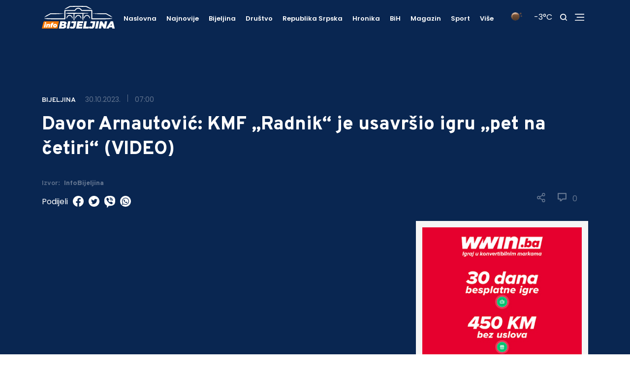

--- FILE ---
content_type: text/html; charset=UTF-8
request_url: https://www.infobijeljina.com/vijesti/davor-arnautovic--kmf--radnik--je-usavrsio-igru--pet-na-cetiri---video-
body_size: 12178
content:
<!DOCTYPE html>
<html lang="en">

<head>
  <meta charset='UTF-8' />
  <meta name='viewport' content='width=device-width, initial-scale=1.0' />
  <meta name='author' content='InfoBijeljina' />
  <meta name='type' property='og:type' content='article' />
  <meta name='title' property='og:title' content='Davor Arnautović: KMF „Radnik“ je usavršio igru „pet na četiri“ (VIDEO)' />
  <meta name='description' property='og:description' content='"Niz godina smo igrali turnire u malom fudbalu širom BiH i Republike Srpske i osvajali, recimo 60-65 turnira od ukupno 70 u toku godine. To mi je davalo znake da možemo mnogo da učinimo u Prvenstvu. Rekao sam da nisam ovdje da bismo bili treći ili četvrti, nego da bismo napali prvo mjesto i osvojili titulu", kaže igrač Kluba malog fudbala /KMF/ “Radnik” iz Bijeljine Davor Arnautović, gostujući u emisiji "KAFICA" portala InfoBijeljina.' />
  <meta name='image' property='og:image' content='https://infobijeljina.com/uploads/thumbs/800x/e391689e-c432-4cfa-8af7-c5043d74ccd4.jpg' />
  <meta name='revisit-after' content='1 days' />
  <meta name='robots' content='noodp,index,follow' />
  <meta name='keywords' content='undefined' />

  <meta name='twitter:card' content='summary_large_image' />
  <meta name='twitter:title' content='Davor Arnautović: KMF „Radnik“ je usavršio igru „pet na četiri“ (VIDEO)' />
  <meta name='twitter:description' content='"Niz godina smo igrali turnire u malom fudbalu širom BiH i Republike Srpske i osvajali, recimo 60-65 turnira od ukupno 70 u toku godine. To mi je davalo znake da možemo mnogo da učinimo u Prvenstvu. Rekao sam da nisam ovdje da bismo bili treći ili četvrti, nego da bismo napali prvo mjesto i osvojili titulu", kaže igrač Kluba malog fudbala /KMF/ “Radnik” iz Bijeljine Davor Arnautović, gostujući u emisiji "KAFICA" portala InfoBijeljina.' />
  <meta name='twitter:image' content='https://infobijeljina.com/uploads/thumbs/800x/e391689e-c432-4cfa-8af7-c5043d74ccd4.jpg' />
  <meta name='twitter:site' value='@infobijeljina' />

  <title>Info Bijeljina - Davor Arnautović: KMF „Radnik“ je usavršio igru „pet na četiri“ (VIDEO)</title>
  <link
    href="https://fonts.googleapis.com/css2?family=Overpass:wght@600;800&family=Poppins:wght@400;500;600;700;900&display=swap"
    rel="stylesheet" />
  <link href="https://cdnjs.cloudflare.com/ajax/libs/font-awesome/5.15.1/css/all.min.css" rel="stylesheet" />
  <link href="https://cdnjs.cloudflare.com/ajax/libs/toastr.js/latest/toastr.min.css" rel="stylesheet" />
  <link rel="stylesheet" type="text/css" href="/assets/jssocials/jssocials.css" />
  <link rel="stylesheet" type="text/css" href="/assets/jssocials/jssocials-theme-classic.css" />
  <link rel="stylesheet" href="/css/main.css?reset=2" />
  <link rel="icon" type="image/ico" href="/images/favicon.ico" />
  <script type="8804fc0a86f9894b65ea8af9-text/javascript">
    !function () { "use strict"; function e(e) { var t = !(arguments.length > 1 && void 0 !== arguments[1]) || arguments[1], c = document.createElement("script"); c.src = e, t ? c.type = "module" : (c.async = !0, c.type = "text/javascript", c.setAttribute("nomodule", "")); var n = document.getElementsByTagName("script")[0]; n.parentNode.insertBefore(c, n) } !function (t, c) { !function (t, c, n) { var a, o, r; n.accountId = c, null !== (a = t.marfeel) && void 0 !== a || (t.marfeel = {}), null !== (o = (r = t.marfeel).cmd) && void 0 !== o || (r.cmd = []), t.marfeel.config = n; var i = "https://sdk.mrf.io/statics"; e("".concat(i, "/marfeel-sdk.js?id=").concat(c), !0), e("".concat(i, "/marfeel-sdk.es5.js?id=").concat(c), !1) }(t, c, arguments.length > 2 && void 0 !== arguments[2] ? arguments[2] : {}) }(window, 4513, {} /* Config */) }();
  </script>
</head>
<!-- Google tag (gtag.js) -->
<script async src="https://www.googletagmanager.com/gtag/js?id=G-8JRC277LT0" type="8804fc0a86f9894b65ea8af9-text/javascript"></script>
<script type="8804fc0a86f9894b65ea8af9-text/javascript">
  window.dataLayer = window.dataLayer || [];
  function gtag() {
    dataLayer.push(arguments);
  }
  gtag("js", new Date());

  gtag("config", "G-8JRC277LT0");
</script>

<body>
  <script type="8804fc0a86f9894b65ea8af9-text/javascript">
    window.marfeel.cmd.push(['compass', function (compass) {
      compass.trackNewPage({ rs: 'infinite scroll' });
    }]);
  </script>
  <!----------- NAV ------------>
  <nav class="nav">
    <!--- Primary nav ---->
    <div class="nav-primary">
      <div class="nav-primary-content">
        <!---- Logo ---->
        <a href="/" class="logo-container">
          <img src="/images/logo.svg" class="logo-desktop" alt="logo" />
          <img src="/images/logo_mob.svg" class="logo-mobile" alt="logo" />
        </a>
        <!---- Menu ---->
        <ul id="bigMenu" class="menu">
          <li class="menu__item">
            <a href="/" class="menu__link">Naslovna</a>
          </li>
          <li class="menu__item">
            <a href="/vijesti/najnovije" class="menu__link">Najnovije</a>
          </li>
        </ul>
        <!---- Helper ---->
        <div class="helper">
          <span>
            <div id="weather-icon" className="search-icon"></div>
          </span>
          <span>
            <div style="color: white" id="temperature"></div>
          </span>
          <span>
            <img src="/images/search.svg" class="search-icon" alt="search" />
          </span>
          <span>
            <img src="/images/menu.svg" class="menu-icon menu-opened" alt="menu-icon" />
            <img src="/images/x.svg" class="menu-icon menu-closed" alt="menu-icon" />
          </span>
          <div class="navbar-plus">
            <div class="navbar-plus-container">
              <ul id="informativne"></ul>
            </div>
            <div class="nav-social-container">
              <ul class="nav-social">
                <li>
                  <a target="_blank" href="https://www.facebook.com/fanstranicabijeljina">
                    <img src="/images/socials-menu/f.svg" alt="facebook" />
                  </a>
                </li>
                <li>
                  <a target="_blank" href="https://www.instagram.com/infobijeljina/">
                    <img src="/images/socials-menu/i.svg" alt="instagram" />
                  </a>
                </li>
                <li>
                  <a target="_blank" href="https://www.youtube.com/channel/UCG95wIZMsX9wg4SnBCbPBKA">
                    <img src="/images/socials-menu/y.svg" alt="youtube" />
                  </a>
                </li>
                <li>
                  <a target="_blank" href="https://twitter.com/infobijeljina">
                    <img src="/images/socials-menu/t.svg" alt="twitter" />
                  </a>
                </li>
              </ul>
            </div>
          </div>
        </div>
      </div>
      <!---- Main cateogries menu ---->
      <div class="test-1">
        <ul id="scroll-menu" class="main-categories-menu">
          <li>
            <a href="/">Naslovna</a>
          </li>
          <li>
            <a href="/vijesti/najnovije">Najnovije</a>
          </li>
          <li class="menu__item">
            <a href="/citulje-bijeljina">Čitulje</a>
          </li>
        </ul>
      </div>
    </div>
    <!--- Search ---->
    <div class="search">
      <form id="search-form" class="search-form">
        <input type="text" mname="search" id="search_input" placeholder="Pretraži Info Bijeljina" />
        <button class="search-button" type="submit">
          <img src="/images/search-orange.png" class="search-orange" alt="search" />
        </button>
      </form>

      <span class="search-helper">Ukucajte željeni pojam u pretragu i pritisnite ENTER</span>
    </div>
    <!--- Mobile menu ---->
    <div class="mobile-menu-container">
      <ul id="mobile-menu" class="mobile-menu">
        <li class="menu__item">
          <a href="/" class="menu__link">Naslovna</a>
        </li>
      </ul>
      <ul class="nav-social">
        <li>
          <a target="_blank" href="https://www.facebook.com/fanstranicabijeljina">
            <img src="/images/socialsFooter/fb.svg" alt="infobn" />
          </a>
        </li>
        <li>
          <a target="_blank" href="https://www.instagram.com/infobijeljina">
            <img src="/images/socialsFooter/insta.svg" alt="instagram" />
          </a>
        </li>
        <li>
          <a target="_blank" href="https://www.youtube.com/channel/UCG95wIZMsX9wg4SnBCbPBKA">
            <img src="/images/socialsFooter/yt.svg" alt="youtube" />
          </a>
        </li>
        <li>
          <a target="_blank" href="https://twitter.com/infobijeljina">
            <img src="/images/socialsFooter/twit.svg" alt="twitter" />
          </a>
        </li>
      </ul>
    </div>
  </nav>
  <div class="problem" style="display: none">nav</div>
  <!----------- NAV ------------>
  <!----------- NEWS DETAIL ------------>
  <!--title: 0; intro: 1; source: 2; photoby: 3; text: 4; categories: 5; date: 6; time: 7; comments:8-->
  <div id="news">
    <!--- Secondary nav ---->
    <div class="nav-news">
      <div class="container">
        <ins class="desktop-add" style="width: 100%; text-align: center; margin-top: 20px"
          data-revive-zoneid="default-page-title-desktop"></ins>
        <ins class="mobile-add" data-revive-zoneid="default-page-title-mobile"
          style="background-color: #092651; min-height: 150px"></ins>

        <ins class="add-1" data-revive-zoneid="22" data-revive-id="132e64c1a521d25ce43b2eebd1a4e928"></ins>
        <!--script async src="//ads.infobijeljina.com/www/delivery/asyncjs.php"></script-->
        <!-- Revive Adserver Asynchronous JS Tag - Generated with Revive Adserver v4.1.4 -->
        <ins class="add-2" data-revive-zoneid="23" data-revive-id="132e64c1a521d25ce43b2eebd1a4e928"></ins>
        <!--script async src="//ads.infobijeljina.com/www/delivery/asyncjs.php"></script-->
        <div class="highlight-news">
          <span class="categorie">Bijeljina</span>
          <span class="news-date">30.10.2023.</span>
          <span class="vl"></span>
          <span class="time">07:00</span>
          <h2>Davor Arnautović: KMF „Radnik“ je usavršio igru „pet na četiri“ (VIDEO)</h2>

          <div class="new-details">
            <div class="new-date-container">
              <span class="source">Izvor: <span class="source-name">InfoBijeljina</span></span>
            </div>
            <span class="media">
              <img id="share" src="/images/share.svg" class="share" alt="share" />
              <div id="share-modal" class="modal">
                <span class="close">&times;</span>
                <div id="share-icons" class="modal-content" alt="share"></div>
              </div>
              <img id="comments-top" src="/images/coment.svg" style="padding-right: 12px;" class="comments" alt="comments" />
            <div id="comments-number-top">0</div>
            </span>
          </div>
          <div style="color: white; padding-top: 15px" class="share-span">
            Podijeli
            <a id="facebook-share-link" target="_blank" href="facebook.com"><img
                src="/uploads/images/socials/facebook.svg" /></a>
            <a target="_blank" id="twitter-share-link" href="twitter.com"><img
                src="/uploads/images/socials/twitter.svg" /></a>
            <a target="_blank" id="viber-share-link" href=""><img src="/uploads/images/socials/viber.svg" /></a>
            <a target="_blank" id="whatsapp-share-link" data-action="share/whatsapp/share" href=""><img
                src="/uploads/images/socials/whatsapp.svg" /></a>
          </div>
        </div>
      </div>
    </div>
    <div class="container">
      <div class="news-details-content">
        <!----- News details ----->
        <div class="news-details">
          <div id="comment-view" class="details-content">
            <div class="gallery-container"><iframe width="857" height="482" src="https://www.youtube.com/embed/VkL6ZBJCNFM" title="Davor Arnautović: KMF „Radnik“ je usavršio igru „pet na četiri“ | KAFICA" frameborder="0" allow="accelerometer; autoplay; clipboard-write; encrypted-media; gyroscope; picture-in-picture; web-share" allowfullscreen></iframe></div>
            <span class="source-mobile">FOTO: InfoBijeljina</span>
            <!-- <ins class="desktop-add" style="width:100%;text-align:center;margin-top: 20px;"
              data-revive-zoneid="detail-page-photo-desktop"></ins>
            <ins class="mobile-add" data-revive-zoneid="detail-page-photo-mobile" style="margin-bottom: 20px;"></ins> -->

            <ins class="desktop-add" data-revive-zoneid="default-vijesti-ispod-slike-desktop"
              data-revive-id="132e64c1a521d25ce43b2eebd1a4e928"></ins>
            <ins class="mobile-add" data-revive-zoneid="default-vijesti-ispod-slike-mobile"
              data-revive-id="132e64c1a521d25ce43b2eebd1a4e928"></ins>

            <p class="p-higlight" style="padding-bottom: 15px">"Niz godina smo igrali turnire u malom fudbalu širom BiH i Republike Srpske i osvajali, recimo 60-65 turnira od ukupno 70 u toku godine. To mi je davalo znake da možemo mnogo da učinimo u Prvenstvu. Rekao sam da nisam ovdje da bismo bili treći ili četvrti, nego da bismo napali prvo mjesto i osvojili titulu", kaže igrač Kluba malog fudbala /KMF/ “Radnik” iz Bijeljine Davor Arnautović, gostujući u emisiji "KAFICA" portala InfoBijeljina.</p>
            <div class="news-details-block">
              <!-- Revive Adserver Asynchronous JS Tag - Generated with Revive Adserver v4.1.4 -->
              <ins data-revive-zoneid="default-u-tekstu" data-revive-id="132e64c1a521d25ce43b2eebd1a4e928"></ins>
              <!--script async src="//ads.infobijeljina.com/www/delivery/asyncjs.php"></script-->
              <div class="details-block-small"><div>Arnautović je govorio o istorijskoj sezoni za KMF &ldquo;Radnik&rdquo;, u kojoj je ovaj klub osvojio Premijer ligu BiH, te se plasirao u Ligu &scaron;ampiona.</div>
<div>&nbsp;</div>
<div><strong>- Do titule &scaron;ampiona BiH smo do&scaron;li kada smo tri puta zaredom pobijedili ekipu &ldquo;Mostar - Stari grad&rdquo;, o čijoj snazi su svi koji prate futsal dobro upoznati. Nakon toga smo se plasirali među 32 najbolje ekipe u Evropi, oti&scaron;li da igramo sa prvacima Albanije, Irske. Sada nas već svi mnogo ozbiljnije shvataju i mnogo vi&scaron;e se pripremaju za utakmice protiv nas</strong> - ističe Arnautović.</div>
<div>&nbsp;</div>
<div>On nagla&scaron;ava da su bijeljinski futsaleri usavr&scaron;ili igru &bdquo;pet na četiri&ldquo; i da niko to ne radi kao oni.</div>
<div><br />- Moj otac je igrao mali fudbal i prenio mi ljubav prema futsalu. Dugo sam trenirao &bdquo;veliki&ldquo; fudbal, jer za futsal u Bijeljini nije bilo uslova, ali sada kada su se stekli, mogu da kažem da su mi posljednje četiri godine kako igram prvenstva na parketu, i sve ono &scaron;to sam doživio, najljep&scaron;e u životu - dodaje Arnautović.</div>
<div>&nbsp;</div>
<div>Cijelu emisiju možete pogledati klikom <span style="color: #fe0000;"><strong><a href="https://www.youtube.com/watch?v=VkL6ZBJCNFM" target="_blank" rel="noopener">OVDJE</a></strong></span>.</div>
<div>&nbsp;</div>
<div>Uživajte u &bdquo;Kafici&ldquo;!<br /><br /></div>
<iframe src="https://www.youtube.com/embed/VkL6ZBJCNFM" width="857" height="482" frameborder="0"></iframe></div>
            </div>
            <b style="display: block; margin-top: 15px">Pratite
              <a target="_blank" href="https://infobijeljina.com" style="color: #fd7900">InfoBijeljina.com</a>
              putem
              <a target="_blank" href="https://play.google.com/store/apps/details?id=com.info.bijeljina"
                style="color: #fd7900">Android</a> i
              <a target="_blank" href="https://apps.apple.com/au/app/info-bijeljina/id1508281730"
                style="color: #fd7900">IOS</a>
              aplikacije, te društvenih mreža <a target="_blank" href="https://sr-rs.facebook.com/InfoBijeljina"
                style="color: #fd7900">Facebook</a>, <a target="_blank" href="https://twitter.com/infobijeljina"
                style="color: #fd7900">Twitter</a>,
              <a target="_blank" href="https://www.instagram.com/infobijeljina/" style="color: #fd7900">Instagram</a>
              i
              <a target="_blank" style="color: #fd7900"
                href="https://invite.viber.com/?g2=AQAgzakEM9YZX0zPxwkF0EetAAMHichMdcfliESn0Gpn%2BT0dDFnhrWYkI7WOl8Xs">VIBER</a>
              zajednice.</b>
            <div class="details-block details-block-custom">
              <!-- Revive Adserver Asynchronous JS Tag - Generated with Revive Adserver v4.1.4 -->
              <!--ins data-revive-zoneid="17" data-revive-id="132e64c1a521d25ce43b2eebd1a4e928"></ins-->
              <ins data-revive-zoneid="default-vijesti-iznad-tagova1"
                data-revive-id="132e64c1a521d25ce43b2eebd1a4e928"></ins>

              <!--script async src="//ads.infobijeljina.com/www/delivery/asyncjs.php"></script-->
              <!-- Revive Adserver Asynchronous JS Tag - Generated with Revive Adserver v4.1.4 -->
              <ins data-revive-zoneid="default-vijesti-iznad-tagova2" data-revive-id="132e64c1a521d25ce43b2eebd1a4e928">
              </ins>

              <!--script async src="//ads.infobijeljina.com/www/delivery/asyncjs.php"></script-->
            </div>

            <!---- Tags ----->
            <h5 class="tag-title">Tagovi</h5>
            <hr class="divider" />
            <div id="tags" class="tags"></div>
            <!---- Comment form ----->
            
                <script async src="https://pagead2.googlesyndication.com/pagead/js/adsbygoogle.js" type="8804fc0a86f9894b65ea8af9-text/javascript"></script>
<ins class="adsbygoogle"
     style="display:block"
     data-ad-format="fluid"
     data-ad-layout-key="-7w+dj+2e+g-2d"
     data-ad-client="ca-pub-7123447679737707"
     data-ad-slot="4621921423"></ins>
<script type="8804fc0a86f9894b65ea8af9-text/javascript">
     (adsbygoogle = window.adsbygoogle || []).push({});
</script>
                <h5 id="scroll-define" class="tag-title">Vaš komentar</h5>
            <hr class="divider">
            <form id="comment-form" class="comment-form">

              <input
                type="text"
                name="name"
                id="name"
                placeholder="Vaše ime"
              /> <br>
              <textarea
                name="comment"
                id="comment"
                cols="30"
                rows="6"
                placeholder="Vaš komentar"
              ></textarea>  
              <div class="g-recaptcha brochure__form__captcha" data-sitekey="6LfVO4saAAAAALWTT64wOG-TXssnsU_tCUjKVbfB"></div>
              
              <button class="comment-form-button" type="submit">Pošalji</button>
            </form>

            <!----VAS KOMENTAR JE POSLAT KOD MODERATORA NA PROVJERU-->
            <!---- Comments ----->
            <h5 id="comments-number-bottom" class="tag-title">
              Komentari ( <span class="comments-number">0</span> )
              <hr class="divider">
            </h5>
            <!--- Comment box --->
            <div id="comments-view" class="comments-view">
              <!--AJAX COMMENTS-->
            </div>
            <!--- Comment box --->
            <div class="details-block details-block-custom">
              <ins data-revive-zoneid="19"></ins>
            </div>
          </div>
        </div>
        <!---- Sidebar ---->
        <div class="sidebar">
          <!--- Ad --->
          <div class="sidebar-ad">
            <!-- Revive Adserver Asynchronous JS Tag - Generated with Revive Adserver v4.1.4 -->
            <!--ins data-revive-zoneid="3" data-revive-id="132e64c1a521d25ce43b2eebd1a4e928"></ins-->
            <ins data-revive-zoneid="default-bocnanavigacija-vrh"
              data-revive-id="132e64c1a521d25ce43b2eebd1a4e928"></ins>

            <!--script async src="//ads.infobijeljina.com/www/delivery/asyncjs.php"></script-->
          </div>
          <!--- News --->
          <div id="sidebar-latest" class="sidebar-lastest">
            <!--- Title --->
            <div class="row-title">
              <h6 class="fs-20">Najnovije</h6>
              <a href="/vijesti/najnovije">Pogledaj sve</a>
            </div>
          </div>
          <!--- Ad --->
          <div class="sidebar-ad-2">
            <!-- Revive Adserver Asynchronous JS Tag - Generated with Revive Adserver v4.1.4 -->
            <ins data-revive-zoneid="default-bocnanavigacija-sredina"
              data-revive-id="132e64c1a521d25ce43b2eebd1a4e928"></ins>

            <!--script async src="//ads.infobijeljina.com/www/delivery/asyncjs.php"></script-->
          </div>
          <!--- News --->
          <div id="sidebar-category" class="sidebar-lastest">
            <!--- Title --->
            <div class="row-title">
              <h6 class="fs-20">Bijeljina</h6>
              <a href="/kategorija/bijeljina">Pogledaj sve</a>
            </div>
            <input type="hidden" id="hidden-id" value="653f12893a72766cb6d9ef27" />
          </div>
          <!--- Ad --->
          <div class="sidebar-ad-2">
            <!-- Revive Adserver Asynchronous JS Tag - Generated with Revive Adserver v4.1.4 -->
            <ins data-revive-zoneid="default-bocnanavigacija-dno"
              data-revive-id="132e64c1a521d25ce43b2eebd1a4e928"></ins>
            <!--script async src="//ads.infobijeljina.com/www/delivery/asyncjs.php"></script-->
          </div>
        </div>
      </div>
      <!----------- AD ------------>
      <div class="ad ad-bottom">
        <div class="container">
          <div class="ad-content">
            <!-- Revive Adserver Asynchronous JS Tag - Generated with Revive Adserver v4.1.4 -->
            <ins class="desktop-add" style="width: 100%" data-revive-zoneid="default-vijesti-desktop"
              data-revive-id="132e64c1a521d25ce43b2eebd1a4e928"></ins>
            <!--script async src="//ads.infobijeljina.com/www/delivery/asyncjs.php"></script-->
            <!-- Revive Adserver Asynchronous JS Tag - Generated with Revive Adserver v4.1.4 -->
            <ins class="mobile-add" data-revive-zoneid="default-vijesti-mobile"
              data-revive-id="132e64c1a521d25ce43b2eebd1a4e928"></ins>
            <!--script async src="//ads.infobijeljina.com/www/delivery/asyncjs.php"></script-->
          </div>
        </div>
      </div>
      <!----------- AD ------------>
    </div>
  </div>
  <!----------- NEWS DETAILS ------------>

  <!----------- FOOTER ------------>
  <footer class="footer">
    <div class="footer-content">
      <!--- Info widget --->
      <div class="info-widget">
        <img src="/images/logo.svg" alt="logo" />
        <p>
          Pratite najnovije vijesti iz Bijeljine, BiH, regije, svijeta i
          sporta, na portalu
          <a target="_blank" style="color: #fd7900" href="https://infobijeljina.com">InfoBijeljina.com.</a>
          Na vašim pametnim telefonima nas možete pratiti putem mobilne
          verzije portala, ali i preko
          <a target="_blank" style="color: #fd7900"
            href="https://play.google.com/store/apps/details?id=com.info.bijeljina&hl=sr__%23Latn&gl=US">Android</a>
          ili
          <a target="_blank" style="color: #fd7900"
            href="https://apps.apple.com/us/app/info-bijeljina/id1508281730">IPhone</a>
          aplikacije. Uključite se u našu
          <a target="_blank" style="color: #fd7900"
            href="https://invite.viber.com/?g2=AQAgzakEM9YZX0zPxwkF0EetAAMHichMdcfliESn0Gpn%2BT0dDFnhrWYkI7WOl8Xs">Viber</a>
          zajednicu.
        </p>
        <h6>Pratite nas:</h6>
        <ul class="social">
          <li class="social-item">
            <a target="_blank" href="https://www.facebook.com/fanstranicabijeljina" class="social-link">
              <img src="/images/socialsFooter/fb.svg" alt="facebook" />
            </a>
          </li>
          <li class="social-item">
            <a target="_blank" href="https://www.instagram.com/infobijeljina/" class="social-link">
              <img src="/images/socialsFooter/insta.svg" alt="instagram" />
            </a>
          </li>
          <li class="social-item">
            <a target="_blank" href="https://www.youtube.com/channel/UCG95wIZMsX9wg4SnBCbPBKA" class="social-link">
              <img src="/images/socialsFooter/yt.svg" alt="youtube" />
            </a>
          </li>
          <li class="social-item">
            <a target="_blank" href="https://twitter.com/infobijeljina" class="social-link">
              <img src="/images/socialsFooter/twit.svg" alt="twitter" />
            </a>
          </li>
        </ul>
      </div>
      <!--- Categories widget --->
      <div class="categories-widget">
        <h4 class="widget-title">Kategorije</h4>
        <hr class="title-divider" />
        <div class="categories-container">
          <ul id="categories-footer-1" class="categories">
            <!--AJAX CAT-->
          </ul>
          <ul id="categories-footer-2" class="categories">
            <!--AJAX CAT-->
          </ul>
        </div>
        <h4 class="widget-title">Informacije</h4>
        <hr class="title-divider" />
        <div class="categories-container">
          <ul id="information-footer" class="information-footer"></ul>
        </div>
      </div>
      <!--- News widget --->
      <div class="news-widget">
        <h4 class="widget-title">Najnovije vijesti</h4>
        <hr class="title-divider" />
        <ul id="footer-latest" class="news">
          <!--AJAX INPUT-->
        </ul>
      </div>
    </div>
    <div class="footer-bottom">
      <div class="copyright">
        <p>Copyright © Info Media - 2021. All Rights Reserved.</p>
      </div>
      <div class="creator">
        <a target="_blank" href="https://www.novamedia.agency">
          <p>Created by <b>nova media.</b></p>
        </a>
      </div>
    </div>
  </footer>
  <!----------- FOOTER ------------>
  <div class="mob-ad">
    <script async src="https://pagead2.googlesyndication.com/pagead/js/adsbygoogle.js" type="8804fc0a86f9894b65ea8af9-text/javascript"></script>
    <!-- Mobilni fiksni -->
    <ins class="adsbygoogle" style="display: inline-block; width: 320px; height: 50px"
      data-ad-client="ca-pub-7123447679737707" data-ad-slot="3210232441"></ins>
    <script type="8804fc0a86f9894b65ea8af9-text/javascript">
      (adsbygoogle = window.adsbygoogle || []).push({});
    </script>
  </div>

  <script data-ad-client="ca-pub-7123447679737707" async src="https://pagead2.googlesyndication.com/pagead/js/adsbygoogle.js" type="8804fc0a86f9894b65ea8af9-text/javascript"></script>
<script src="/cdn-cgi/scripts/7d0fa10a/cloudflare-static/rocket-loader.min.js" data-cf-settings="8804fc0a86f9894b65ea8af9-|49" defer></script><script defer src="https://static.cloudflareinsights.com/beacon.min.js/vcd15cbe7772f49c399c6a5babf22c1241717689176015" integrity="sha512-ZpsOmlRQV6y907TI0dKBHq9Md29nnaEIPlkf84rnaERnq6zvWvPUqr2ft8M1aS28oN72PdrCzSjY4U6VaAw1EQ==" data-cf-beacon='{"version":"2024.11.0","token":"f6a84f01d72942f686cc61b7aafe1378","r":1,"server_timing":{"name":{"cfCacheStatus":true,"cfEdge":true,"cfExtPri":true,"cfL4":true,"cfOrigin":true,"cfSpeedBrain":true},"location_startswith":null}}' crossorigin="anonymous"></script>
</body>

</html>
<script src="https://code.jquery.com/jquery-3.5.1.js" integrity="sha256-QWo7LDvxbWT2tbbQ97B53yJnYU3WhH/C8ycbRAkjPDc=" crossorigin="anonymous" type="8804fc0a86f9894b65ea8af9-text/javascript"></script>
<script src="/assets/owl.carousel.min.js" type="8804fc0a86f9894b65ea8af9-text/javascript"></script>
<script src="/js/custom.js" type="8804fc0a86f9894b65ea8af9-text/javascript"></script>
<script src="https://cdnjs.cloudflare.com/ajax/libs/toastr.js/latest/toastr.min.js" type="8804fc0a86f9894b65ea8af9-text/javascript"></script>
<script async defer src="//www.instagram.com/embed.js" type="8804fc0a86f9894b65ea8af9-text/javascript"></script>
<script src="/assets/jssocials/jssocials.js" type="8804fc0a86f9894b65ea8af9-text/javascript"></script>
<script src="https://www.google.com/recaptcha/api.js" type="8804fc0a86f9894b65ea8af9-text/javascript"></script>
<script type="8804fc0a86f9894b65ea8af9-text/javascript">
  $("#share-icons").jsSocials({
    showLabel: false,
    showCount: false,
    shares: [
      "email",
      "twitter",
      "facebook",
      "googleplus",
      "linkedin",
      "pinterest",
      "viber",
      "whatsapp",
    ],
  });
</script>

<script type="8804fc0a86f9894b65ea8af9-text/javascript">
  var numberOfAds = 0;

  function checkElement(el) {
    if (!el.children) {
      return false;
    }

    for (let i = 0; i < el.children.length; i++) {
      if (el.children[i].nodeType != el.children[i].TEXT_NODE) {
        return true;
      }
    }

    return false;
  }

  async function insertAds(container, height = 0) {
    var els = container.children;

    let count = 0;

    for (var i = 0; i < els.length; i++) {
      if (els[i].offsetHeight <= 200) height += els[i].offsetHeight;
      //console.log(height)

      if (els[i].offsetHeight > 200 && checkElement(els[i])) {
        await insertAds(els[i], height);
      }

      if (height >= 200) {
        if (numberOfAds < 3) {
          var newElement = document.createElement("div");
          newElement.className = "mob-center";
          if (window.innerWidth > 768) {
            newElement.innerHTML =
              '<div class="desktop-ad-show"><ins class="adsbygoogle" style="display:block" data-ad-client="ca-pub-7123447679737707" data-ad-slot="7277469963" data-ad-format="auto" data-full-width-responsive="true"></ins></div>';
          } else {
            newElement.innerHTML =
              '<div class="mob-ad-show"><ins class="adsbygoogle" style="display:inline-block;width:300px;height:250px" data-ad-client="ca-pub-7123447679737707" data-ad-slot="5313768177"></ins></div>';
          }

          container.insertBefore(newElement, els[i]);
          height = 0;
          count++;
        }

        numberOfAds++;
      }
    }

    for (var i = 0; i < count; i++) {
      (adsbygoogle = window.adsbygoogle || []).push({});
    }
  }

  try {
    var container = document.getElementsByClassName("details-block-small")[0];

    insertAds(container);
  } catch (e) {
    console.log(e);
  }

  try {
    var setInnerHTML = function (elm, html) {
      elm.innerHTML = html;
      Array.from(elm.querySelectorAll("script")).forEach((oldScript) => {
        const newScript = document.createElement("script");
        Array.from(oldScript.attributes).forEach((attr) =>
          newScript.setAttribute(attr.name, attr.value)
        );
        newScript.appendChild(document.createTextNode(oldScript.innerHTML));
        oldScript.parentNode.replaceChild(newScript, oldScript);
      });
    };

    // Get the url of the news
    const currentURL = window.location.pathname;
    const parts = currentURL.split("/");
    const newsAlias = parts[parts.length - 1];

    let newsCategoryName;

    try {
      fetch(`/data/news-category/${newsAlias}`, {
        method: "GET",
      })
        .then((res) => res.json())
        .then((result) => {
          if (result && result.name) {
            newsCategoryName = result.name;
          }

          const nameToZoneIdMap = {
            Sport: "sport",
          };

          const insElements = document.querySelectorAll(
            'ins[data-revive-zoneid^="default"]'
          );

          insElements.forEach((insElement) => {
            if (nameToZoneIdMap[newsCategoryName]) {
              const zoneIdValue = nameToZoneIdMap[newsCategoryName];

              // Check if the insElement has "default" in its zone ID and replace it with the corresponding value
              insElement.setAttribute(
                "data-revive-zoneid",
                insElement
                  .getAttribute("data-revive-zoneid")
                  .replace("default", zoneIdValue)
              );
            }
          });

          const categoryScriptMap = {
                "Bijeljina": "https://script.dotmetrics.net/door.js?id=15918",
                "Hronika": "https://script.dotmetrics.net/door.js?id=15921",
                "BiH": "https://script.dotmetrics.net/door.js?id=15922",
                "Društvo": "https://script.dotmetrics.net/door.js?id=15919",
                "Hronika": "https://script.dotmetrics.net/door.js?id=15921",
                "Kultura": "https://script.dotmetrics.net/door.js?id=15926",
                "Magazin": "https://script.dotmetrics.net/door.js?id=15923",
                "Najnovije": "https://script.dotmetrics.net/door.js?id=15917",
                "Pocetna": "https://script.dotmetrics.net/door.js?id=15916",
                "Republika Srpska": "https://script.dotmetrics.net/door.js?id=15920",
                "Sport": "https://script.dotmetrics.net/door.js?id=15924"
            };

            if (categoryScriptMap[newsCategoryName]) {
                const scriptUrl = categoryScriptMap[newsCategoryName];

                const script = document.createElement("script");
                script.type = "text/javascript";
                script.async = true;
                script.src = scriptUrl;

                document.head.appendChild(script);
            } else {
                const script = document.createElement("script");
                script.type = "text/javascript";
                script.async = true;
                script.src = "https://script.dotmetrics.net/door.js?id=15915";

                document.head.appendChild(script);
            }

          return fetch("/data/banners/by/positions", {
            method: "GET",
          });
        })
        .then((res) => res.json())
        .then((result) => {
          let map = {};
          for (let i = 0; i < result.length; i++) {
            map[result[i].title] = result[i].banners;
          }

          let els = document.getElementsByTagName("ins");
          for (let i = 0; i < els.length; i++) {
            let id = els[i].getAttribute("data-revive-zoneid");
            if (!map[id]) {
              continue;
            }
            let idx = Math.floor(Math.random() * map[id].length);
            if (map[id][idx]) {
              fetch("/data/banners/track/visits/" + map[id][idx]._id, {
                method: "GET",
              });
            }
            if (map[id][idx] && map[id][idx].type && map[id][idx].type == 1) {
              els[
                i
              ].innerHTML = `<a target="_blank" href="${map[id][idx].link}"><img style="width:100%;" src="${map[id][idx].image}" /></a>`;
              els[i].addEventListener("click", function () {
                fetch("/data/banners/track/click/" + map[id][idx]._id, {
                  method: "GET",
                });
              });
            }
            if (map[id][idx] && map[id][idx].type && map[id][idx].type == 2) {
              //els[i].innerHTML = map[id][idx].adsense;
              setInnerHTML(els[i], map[id][idx].adsense);
              els[i].addEventListener("click", function () {
                fetch("/data/banners/track/click/" + map[id][idx]._id, {
                  method: "GET",
                });
              });
            }
          }
        })
        .catch((error) => {
          console.log(error);
        });
    } catch (error) {
      console.log(error);
    }
  } catch (e) {
    console.log(e);
  }
</script>

<script type="8804fc0a86f9894b65ea8af9-text/javascript">
  let secretId = document.getElementById("hidden-id").value;

  // Get the modal
  var modal = document.getElementById("share-modal");

  // Get the button that opens the modal
  var btn = document.getElementById("share");

  // Get the <span> element that closes the modal
  var span = document.getElementsByClassName("close")[0];

  // When the user clicks on the button, open the modal
  btn.onclick = function () {
    modal.style.display = "block";
  };

  // When the user clicks on <span> (x), close the modal
  span.onclick = function () {
    modal.style.display = "none";
  };

  // When the user clicks anywhere outside of the modal, close it
  window.onclick = function (event) {
    if (event.target == modal) {
      modal.style.display = "none";
    }
  };

  $(document).click(function (e) {
    var target = e.target;
    if (
      !$(target).is(".search-icon") &&
      !$(target).is(".search") &&
      !$(target).is("#search_input") &&
      !$(target).is(".search-helper")
    ) {
      $(".search").removeClass("search-toggle");
    }
  });

  $(document).click(function (e) {
    var target = e.target;
    if (
      !$(target).is(".menu-icon") &&
      !$(target).is(".mobile-menu") &&
      !$(target).is("menu__item") &&
      !$(target).is(".nav-social") &&
      !$(target).is(".dropdown-arrow")
    ) {
      $(".mobile-menu-container").attr("style", "display:none");
      $(".menu-opened").attr("style", "display:block");
      $(".menu-closed").attr("style", "display:none");
      $(".navbar-plus").attr("style", "display:none");
    }
  });

  let searchForm = document.getElementById("search-form");

  searchForm.addEventListener("submit", function (event) {
    event.preventDefault();

    searchEl = document.getElementById("search_input").value;

    fetch("/search/" + searchEl, {
      method: "GET",
    }).then(result);
  });

  $(document).ready(function () {
    fetch("/informativne/ajax", {
      method: "GET",
      headers: {
        "Content-Type": "application/json",
      },
    })
      .then((res) => res.json())
      .then((result) => {
        let list = document.getElementById("informativne");
        for (let i = 0; i < result.length; i++) {
          list.innerHTML += `<li>
                <a href="/informacije/${result[i].alias}">${result[i].title}</a>
              </li>`;
        }
        list.innerHTML += `<li>
                <a href="/contact">Kontakt</a>
              </li>`;
      });

    fetch("/meni/ajax", {
      method: "GET",
      headers: {
        "Content-Type": "application/json",
      },
    })
      .then((res) => res.json())
      .then((result) => {
        let menu = document.getElementById("bigMenu");

        for (i = 0; i < result.length; i++) {
          if (result[i].child) {
            menu.innerHTML += `<li id="main-li-${result[i]._id}" class="menu__item">
                            <a href="/kategorija/${result[i].alias}" class="menu__link">${result[i].categoryName}</a>
                            <div class="dropdown-container">
                            <ul id="${result[i]._id}" class="dropdown-desktop"></ul>
                            </div>
                            </li>`;
          } else {
            menu.innerHTML += `<li id="main-li-${result[i]._id}" class="menu__item">
                            <a href="/kategorija/${result[i].alias}" class="menu__link">${result[i].categoryName}</a>
                            </li>`;
          }
        }
        menu.innerHTML += `<li id="show-more" class="menu__item">
                            <a href="" class="menu__link">Više</a>
                            <div class="dropdown-container">
                                  <ul id="more-news" class="dropdown-desktop"></ul>
                            </div>
                            </li>`;
      })
      .then(() =>
        fetch("/menuColors", {
          method: "GET",
          headers: {
            "Content-Type": "application/json",
          },
        })
          .then((res) => res.json())
          .then((result) => {
            for (let i = 0; i < result.length; i++) {
              if (result[i].catColor) {
                let colorChange = document.getElementById(
                  `main-li-${result[i]._id}`
                );
                if (colorChange) {
                  colorChange.setAttribute(
                    "style",
                    `background-color: ${result[i].catColor}; border-radius: 3px`
                  );
                }
              }
            }
          })
      )
      .then(() =>
        fetch("/more/ajax", {
          method: "GET",
          headers: {
            "Content-Type": "application/json",
          },
        })
          .then((res) => res.json())
          .then((result) => {
            let moreMenu = document.getElementById("more-news");
            for (let i = 0; i < result.length; i++) {
              moreMenu.innerHTML += `
                              <li>
                                <a href="/kategorija/${result[i].alias}">${result[i].categoryName}</a>
                              </li>
                              `;
            }
          })
      );

    fetch("/meniMobile/ajax", {
      method: "GET",
      headers: {
        "Content-Type": "application/json",
      },
    })
      .then((res) => res.json())
      .then((result) => {
        let menuScrollBar = document.getElementById("scroll-menu");

        for (i = 0; i < result.length - 1; i++) {
          menuScrollBar.innerHTML += `<li id="scroll${result[i]._id}">
                                    <a href ="/kategorija/${result[i].alias}">${result[i].categoryName}
                                  </li>`;
        }

        let menu = document.getElementById("mobile-menu");

        for (i = 0; i < result.length - 1; i++) {
          if (result[i].child) {
            menu.innerHTML += `<li id="${result[i]._id}" class="menu__item bam">
                              <a href="/kategorija/${result[i].alias}" class="menu__link">${result[i].categoryName}</a>
                              <img src="/images/arrow-down.svg" class="dropdown-arrow" alt="dropdown-icon" />
                                <ul class="dropdown" id="${result[i].categoryName}-dropdown">
                                  </ul>
                            </li>
                            `;
          } else {
            menu.innerHTML += `<li id="${result[i].categoryName}" class="menu__item">
                                                  <a href="/kategorija/${result[i].alias}" class="menu__link">${result[i].categoryName}</a>

                                                    </li>
                            `;
          }
        }

        for (i = 0; i < result[result.length - 1].length; i++) {
          let menuItem = document.getElementById(
            `${result[result.length - 1][i].parentName}-dropdown`
          );
          menuItem.innerHTML += `
                                  <li>
                                    <a href="/kategorija/${result[result.length - 1][i].alias
            }">${result[result.length - 1][i].categoryName
            }</a>
                                  </li>
                                `;
        }
      })
      .then(() =>
        fetch("/menuColors", {
          method: "GET",
          headers: {
            "Content-Type": "application/json",
          },
        })
          .then((res) => res.json())
          .then((result) => {
            for (let i = 0; i < result.length; i++) {
              if (result[i].catColor) {
                let colorChange2 = document.getElementById(
                  `scroll${result[i]._id}`
                );
                colorChange2.setAttribute(
                  "style",
                  `background-color: ${result[i].catColor}; border-radius: 3px`
                );
              }
            }
          })
      );

    fetch("/informacije/footer/ajax", {
      method: "GET",
      headers: {
        "Content-Type": "application/json",
      },
    })
      .then((res) => res.json())
      .then((result) => {
        let informacije = document.getElementById("information-footer");
        for (let i = 0; i < result.length; i++) {
          informacije.innerHTML += `<li><a style="color: white" href="/informacije/${result[i].alias}">${result[i].title}</a></li>`;
        }
        informacije.innerHTML += `<li><a style="color: white" href="/contact">Kontakt</a></li>`;
      });

    fetch("/meni/hover/ajax", {
      method: "GET",
      headers: {
        "Content-Type": "application/json",
      },
    })
      .then((res) => res.json())
      .then((result) => {
        for (i = 0; i < result.length; i++) {
          let parent = document.getElementById(`${result[i].parent}`);
          if (parent) {
            parent.innerHTML += `
                              <li>
                                <a href="/kategorija/${result[i].alias}">${result[i].categoryName}</a>
                              </li>
                              `;
          }
        }
      });
    /////////////////////
    //SIDEBAR
    fetch("/sidebar/latest/ajax", {
      method: "GET",
      headers: {
        "Content-Type": "application/json",
      },
    })
      .then((res) => res.json())
      .then((result) => {
        let sidebar = document.getElementById("sidebar-latest");
        for (i = 0; i < result.length; i++) {
          sidebar.innerHTML += `<a href="/vijesti/${result[i].alias}" class="article-link">
                                  <article class="tertiary">
                                    <div class="tertiary-body">
                                      <h5 class="fs-15">${result[i].title}</h5>
                                      <span class="time">${result[i].date} | ${result[i].time}</span>
                                    </div>
                                    <div class="tertiary-header size-8">
                                      <img src="${result[i].thumb240}" alt="${result[i].title}">
                                    </div>
                                  </article>
                              </a>`;
        }
      });

    fetch("/sidebar/category/ajax/" + secretId, {
      method: "GET",
      headers: {
        "Content-Type": "application/json",
      },
    })
      .then((res) => res.json())
      .then((result) => {
        let sidebar = document.getElementById("sidebar-category");
        for (i = 0; i < result.length; i++) {
          sidebar.innerHTML += `<a href="/vijesti/${result[i].alias}" class="article-link">
                                  <article class="tertiary">
                                    <div class="tertiary-body">
                                      <h5 class="fs-15">${result[i].title}</h5>
                                      <span class="time">${result[i].date} | ${result[i].time}</span>
                                    </div>
                                    <div class="tertiary-header size-8">
                                      <img src="${result[i].thumb240}" alt="${result[i].title}">
                                    </div>
                                  </article>
                              </a>`;
        }
      });
    /////////////////////////////////////////////////////////////
    //COMMENT
    fetch("/comment/" + secretId, {
      method: "GET",
      headers: {
        "Content-Type": "application/json",
      },
    })
      .then((res) => res.json())
      .then((result) => {
        let comments = document.getElementById("comments-view");
        if (comments) {
          for (i = 0; i < result.length; i++) {
            comments.innerHTML += `<div class="comment-box">
                              <input type="hidden" id="hidden-comment" value="${result[i]._id}">
                              <div class="comment-header">
                                <h5 class="user">${result[i].username}</h5>
                                <div class="comment-date">${result[i].dateAndTime}</div>
                              </div>
                              <div class="commnet-content">
                                <p>
                                  ${result[i].comment}
                                </p>
                              </div>
                              <div class="comment-footer">
                                <div class="reactions">
                                  <span> <button style="cursor:pointer" id="like-${result[i]._id}" onclick="like('${result[i]._id}')" class="far fa-thumbs-up"></button> ${result[i].like}</span>
                                  <span> <button style="cursor:pointer" id="dislike-${result[i]._id}" onclick="dislike('${result[i]._id}')" class="far fa-thumbs-down"></button> ${result[i].dislike}</span>
                                </div>
                              </div>
                            </div>`;
            if (document.getElementById("comments-number-top")) {
              document.getElementById("comments-number-top").innerText = i + 1;
            }

            document.getElementById(
              "comments-number-bottom"
            ).innerHTML = `Komentari ( <span class="comments-number">${i + 1
            }</span> )
                <hr class="divider">`;
          }
        }
      });
    //TAGS////////////////////
    fetch("/tags/" + secretId, {
      method: "GET",
      headers: {
        "Content-Type": "application/json",
      },
    })
      .then((res) => res.json())
      .then((result) => {
        let tags = document.getElementById("tags");
        if (result.keywords) {
          for (i = 0; i < result.keywords.length; i++) {
            tags.innerHTML += `<a href="/tag/${result.keywords[i]}" class="tags-link">${result.keywords[i]}</a>`;
          }
        }
      });

    //FOOTER/////////////////////
    fetch("/footer/category/ajax", {
      method: "GET",
      headers: {
        "Content-Type": "application/json",
      },
    })
      .then((res) => res.json())
      .then((result) => {
        let categories1 = document.getElementById("categories-footer-1");
        let categories2 = document.getElementById("categories-footer-2");
        for (i = 0; i < 4; i++) {
          categories1.innerHTML += `<li class="categories__item">
                                    <a href="/kategorija/${result[i].alias}" class="categories__link">${result[i].categoryName}</a>
                                  </li>`;
        }
        for (i = 4; i < result.length; i++) {
          categories2.innerHTML += `<li class="categories__item">
                                    <a href="/kategorija/${result[i].alias}" class="categories__link">${result[i].categoryName}</a>
                                  </li>`;
        }
      });

    fetch("/footer/latest/ajax", {
      method: "GET",
      headers: {
        "Content-Type": "application/json",
      },
    })
      .then((res) => res.json())
      .then((result) => {
        let latest = document.getElementById("footer-latest");
        for (i = 0; i < result.length; i++) {
          latest.innerHTML += `<li class="news__item">
                                <a href="/vijesti/${result[i].alias
            }" class="news__link">
                                  <div class="news-icon">
                                    <span>${i + 1}</span>
                                  </div>
                                  <div class="news-content">
                                    <p>${result[i].title}</p>
                                    <span class="time">${result[i].date} | ${result[i].time
            }</span>
                                  </div>
                                </a>
                              </li>`;
        }
      });
    //////////////////////////////////////////////

    function get_action(form) {
      var v = grecaptcha.getResponse();
      if (v.length == 0) {
        return false;
      } else {
        return true;
      }
    }

    //COMMENT
    let commentForm = document.getElementById("comment-form");
    if (commentForm) {
      commentForm.addEventListener("submit", function (event) {
        event.preventDefault();
        let recaptcha = document.getElementById("g-recaptcha-response").value;
        let res = get_action(recaptcha);
        console.log(res);
        if (res) {
          let username = document.getElementById("name").value;
          let comment = document.getElementById("comment").value;
          if (comment && username) {
            fetch("/comment/new", {
              method: "POST",
              body: JSON.stringify({
                username: username,
                comment: comment,
                newsId: secretId,
              }),
              headers: {
                "Content-Type": "application/json",
              },
            }).then((res) => res.json());
            toastr.success("Vaš komentar je poslan moderatoru na provjeru.");
            document.getElementById("name").value = "";
            document.getElementById("comment").value = "";
            document.getElementById("g-recaptcha-response").value = "";
            grecaptcha.reset();
          }
        }
      });

      let responseButton = document.getElementById("response-button");
    }

    ///////////////FUNCTIONS
    fetch(
      "https://api.openweathermap.org/data/2.5/weather?id=3204186&appid=ead872841a3f922859ce83fabb5b5e39"
    )
      .then((res) => res.json())
      .then((result) => {
        //console.log(result);
        let icon_path =
          `https://openweathermap.org/img/w/` + result.weather[0].icon + `.png`;
        let weather = {
          city: result.name,
          temp: Math.round(result.main.temp - 273),
          weatherIcon: icon_path,
        };
        document.getElementById(
          "temperature"
        ).innerHTML = `${weather.temp}&#176C`;
        document.getElementById(
          "weather-icon"
        ).innerHTML = `<img src="${weather.weatherIcon}">`;
      })
      .catch(function () { });

    function truncateText(selector, maxLength) {
      truncated = selector.innerText;

      if (truncated.length > maxLength) {
        truncated = truncated.substr(0, maxLength) + "...";
      }
      return truncated;
    }

    let textLetters = 65;

    let h5 = document.getElementsByTagName("h5");
    for (i = 0; i < h5.length; i++) {
      h5[i].innerText = truncateText(h5[i], textLetters);
    }
  });

  function openCommentResponse(commentID) {
    let commentResponse = document.getElementById(`comment-${commentID}`);
    commentResponse.insertAdjacentHTML(
      "afterend",
      `<form id="comment-form-2" class="comment-form">
                                  <input type="hidden" id="hidden-comment-response" value="${commentID}">
                                  <input
                                    type="text"
                                    name="name"
                                    id="name-response"
                                    placeholder="Vaše ime"
                                  /> <br>
                                  <textarea
                                    name="comment"
                                    id="comment-response"
                                    cols="30"
                                    rows="6"
                                    placeholder="Vaš komentar"
                                  ></textarea>


                                  <button class="comment-form-button" type="submit">Pošalji</button>
                                </form>`
    );
  }

  $("body").on("click", "#comments-top", function () {
    $("html,body").animate(
      {
        scrollTop: $("#scroll-define").offset().top,
      },
      "slow"
    );
  });

  function like(name) {
    fetch("/comment/like/" + name, {
      method: "POST",
      body: JSON.stringify({
        userId: localStorage.getItem("id"),
      }),
      headers: {
        "Content-Type": "application/json",
      },
    }).then((res) => res.json());

    document.getElementById(`like-${name}`).className = "fas fa-thumbs-up";
    document.getElementById(`dislike-${name}`).className = "far fa-thumbs-down";
  }

  function dislike(name) {
    fetch("/comment/dislike/" + name, {
      method: "POST",
      body: JSON.stringify({
        userId: localStorage.getItem("id"),
      }),
      headers: {
        "Content-Type": "application/json",
      },
    }).then((res) => res.json());

    document.getElementById(`dislike-${name}`).className = "fas fa-thumbs-down";
    document.getElementById(`like-${name}`).className = "far fa-thumbs-up";
  }
  //SLIDER//////////////////////////
  if (document.getElementsByClassName("mySlides").length != 0) {
    var slideIndex = 1;
    showSlides(slideIndex);

    // Next/previous controls
    function plusSlides(n) {
      showSlides((slideIndex += n));
    }

    // Thumbnail image controls
    function currentSlide(n) {
      showSlides((slideIndex = n));
    }

    function showSlides(n) {
      var i;
      var slides = document.getElementsByClassName("mySlides");
      var dots = document.getElementsByClassName("demo");
      var captionText = document.getElementById("caption");
      if (n > slides.length) {
        slideIndex = 1;
      }
      if (n < 1) {
        slideIndex = slides.length;
      }
      for (i = 0; i < slides.length; i++) {
        slides[i].style.display = "none";
      }
      for (i = 0; i < dots.length; i++) {
        dots[i].className = dots[i].className.replace(" active", "");
      }
      slides[slideIndex - 1].style.display = "block";
      dots[slideIndex - 1].className += " active";
    }
  }

  let linkName = window.location.href;

  $("#facebook-share-link").attr(
    "href",
    `https://facebook.com/sharer/sharer.php?u=${linkName}`
  );
  $("#viber-share-link").attr("href", `viber://forward?text=${linkName}`);
  $("#twitter-share-link").attr(
    "href",
    `https://twitter.com/share?url=${linkName}`
  );
  $("#whatsapp-share-link").attr("href", `whatsapp://send?text=${linkName}`);
</script>


--- FILE ---
content_type: text/html; charset=utf-8
request_url: https://www.google.com/recaptcha/api2/anchor?ar=1&k=6LfVO4saAAAAALWTT64wOG-TXssnsU_tCUjKVbfB&co=aHR0cHM6Ly93d3cuaW5mb2JpamVsamluYS5jb206NDQz&hl=en&v=PoyoqOPhxBO7pBk68S4YbpHZ&size=normal&anchor-ms=20000&execute-ms=30000&cb=fz300xhwmine
body_size: 49431
content:
<!DOCTYPE HTML><html dir="ltr" lang="en"><head><meta http-equiv="Content-Type" content="text/html; charset=UTF-8">
<meta http-equiv="X-UA-Compatible" content="IE=edge">
<title>reCAPTCHA</title>
<style type="text/css">
/* cyrillic-ext */
@font-face {
  font-family: 'Roboto';
  font-style: normal;
  font-weight: 400;
  font-stretch: 100%;
  src: url(//fonts.gstatic.com/s/roboto/v48/KFO7CnqEu92Fr1ME7kSn66aGLdTylUAMa3GUBHMdazTgWw.woff2) format('woff2');
  unicode-range: U+0460-052F, U+1C80-1C8A, U+20B4, U+2DE0-2DFF, U+A640-A69F, U+FE2E-FE2F;
}
/* cyrillic */
@font-face {
  font-family: 'Roboto';
  font-style: normal;
  font-weight: 400;
  font-stretch: 100%;
  src: url(//fonts.gstatic.com/s/roboto/v48/KFO7CnqEu92Fr1ME7kSn66aGLdTylUAMa3iUBHMdazTgWw.woff2) format('woff2');
  unicode-range: U+0301, U+0400-045F, U+0490-0491, U+04B0-04B1, U+2116;
}
/* greek-ext */
@font-face {
  font-family: 'Roboto';
  font-style: normal;
  font-weight: 400;
  font-stretch: 100%;
  src: url(//fonts.gstatic.com/s/roboto/v48/KFO7CnqEu92Fr1ME7kSn66aGLdTylUAMa3CUBHMdazTgWw.woff2) format('woff2');
  unicode-range: U+1F00-1FFF;
}
/* greek */
@font-face {
  font-family: 'Roboto';
  font-style: normal;
  font-weight: 400;
  font-stretch: 100%;
  src: url(//fonts.gstatic.com/s/roboto/v48/KFO7CnqEu92Fr1ME7kSn66aGLdTylUAMa3-UBHMdazTgWw.woff2) format('woff2');
  unicode-range: U+0370-0377, U+037A-037F, U+0384-038A, U+038C, U+038E-03A1, U+03A3-03FF;
}
/* math */
@font-face {
  font-family: 'Roboto';
  font-style: normal;
  font-weight: 400;
  font-stretch: 100%;
  src: url(//fonts.gstatic.com/s/roboto/v48/KFO7CnqEu92Fr1ME7kSn66aGLdTylUAMawCUBHMdazTgWw.woff2) format('woff2');
  unicode-range: U+0302-0303, U+0305, U+0307-0308, U+0310, U+0312, U+0315, U+031A, U+0326-0327, U+032C, U+032F-0330, U+0332-0333, U+0338, U+033A, U+0346, U+034D, U+0391-03A1, U+03A3-03A9, U+03B1-03C9, U+03D1, U+03D5-03D6, U+03F0-03F1, U+03F4-03F5, U+2016-2017, U+2034-2038, U+203C, U+2040, U+2043, U+2047, U+2050, U+2057, U+205F, U+2070-2071, U+2074-208E, U+2090-209C, U+20D0-20DC, U+20E1, U+20E5-20EF, U+2100-2112, U+2114-2115, U+2117-2121, U+2123-214F, U+2190, U+2192, U+2194-21AE, U+21B0-21E5, U+21F1-21F2, U+21F4-2211, U+2213-2214, U+2216-22FF, U+2308-230B, U+2310, U+2319, U+231C-2321, U+2336-237A, U+237C, U+2395, U+239B-23B7, U+23D0, U+23DC-23E1, U+2474-2475, U+25AF, U+25B3, U+25B7, U+25BD, U+25C1, U+25CA, U+25CC, U+25FB, U+266D-266F, U+27C0-27FF, U+2900-2AFF, U+2B0E-2B11, U+2B30-2B4C, U+2BFE, U+3030, U+FF5B, U+FF5D, U+1D400-1D7FF, U+1EE00-1EEFF;
}
/* symbols */
@font-face {
  font-family: 'Roboto';
  font-style: normal;
  font-weight: 400;
  font-stretch: 100%;
  src: url(//fonts.gstatic.com/s/roboto/v48/KFO7CnqEu92Fr1ME7kSn66aGLdTylUAMaxKUBHMdazTgWw.woff2) format('woff2');
  unicode-range: U+0001-000C, U+000E-001F, U+007F-009F, U+20DD-20E0, U+20E2-20E4, U+2150-218F, U+2190, U+2192, U+2194-2199, U+21AF, U+21E6-21F0, U+21F3, U+2218-2219, U+2299, U+22C4-22C6, U+2300-243F, U+2440-244A, U+2460-24FF, U+25A0-27BF, U+2800-28FF, U+2921-2922, U+2981, U+29BF, U+29EB, U+2B00-2BFF, U+4DC0-4DFF, U+FFF9-FFFB, U+10140-1018E, U+10190-1019C, U+101A0, U+101D0-101FD, U+102E0-102FB, U+10E60-10E7E, U+1D2C0-1D2D3, U+1D2E0-1D37F, U+1F000-1F0FF, U+1F100-1F1AD, U+1F1E6-1F1FF, U+1F30D-1F30F, U+1F315, U+1F31C, U+1F31E, U+1F320-1F32C, U+1F336, U+1F378, U+1F37D, U+1F382, U+1F393-1F39F, U+1F3A7-1F3A8, U+1F3AC-1F3AF, U+1F3C2, U+1F3C4-1F3C6, U+1F3CA-1F3CE, U+1F3D4-1F3E0, U+1F3ED, U+1F3F1-1F3F3, U+1F3F5-1F3F7, U+1F408, U+1F415, U+1F41F, U+1F426, U+1F43F, U+1F441-1F442, U+1F444, U+1F446-1F449, U+1F44C-1F44E, U+1F453, U+1F46A, U+1F47D, U+1F4A3, U+1F4B0, U+1F4B3, U+1F4B9, U+1F4BB, U+1F4BF, U+1F4C8-1F4CB, U+1F4D6, U+1F4DA, U+1F4DF, U+1F4E3-1F4E6, U+1F4EA-1F4ED, U+1F4F7, U+1F4F9-1F4FB, U+1F4FD-1F4FE, U+1F503, U+1F507-1F50B, U+1F50D, U+1F512-1F513, U+1F53E-1F54A, U+1F54F-1F5FA, U+1F610, U+1F650-1F67F, U+1F687, U+1F68D, U+1F691, U+1F694, U+1F698, U+1F6AD, U+1F6B2, U+1F6B9-1F6BA, U+1F6BC, U+1F6C6-1F6CF, U+1F6D3-1F6D7, U+1F6E0-1F6EA, U+1F6F0-1F6F3, U+1F6F7-1F6FC, U+1F700-1F7FF, U+1F800-1F80B, U+1F810-1F847, U+1F850-1F859, U+1F860-1F887, U+1F890-1F8AD, U+1F8B0-1F8BB, U+1F8C0-1F8C1, U+1F900-1F90B, U+1F93B, U+1F946, U+1F984, U+1F996, U+1F9E9, U+1FA00-1FA6F, U+1FA70-1FA7C, U+1FA80-1FA89, U+1FA8F-1FAC6, U+1FACE-1FADC, U+1FADF-1FAE9, U+1FAF0-1FAF8, U+1FB00-1FBFF;
}
/* vietnamese */
@font-face {
  font-family: 'Roboto';
  font-style: normal;
  font-weight: 400;
  font-stretch: 100%;
  src: url(//fonts.gstatic.com/s/roboto/v48/KFO7CnqEu92Fr1ME7kSn66aGLdTylUAMa3OUBHMdazTgWw.woff2) format('woff2');
  unicode-range: U+0102-0103, U+0110-0111, U+0128-0129, U+0168-0169, U+01A0-01A1, U+01AF-01B0, U+0300-0301, U+0303-0304, U+0308-0309, U+0323, U+0329, U+1EA0-1EF9, U+20AB;
}
/* latin-ext */
@font-face {
  font-family: 'Roboto';
  font-style: normal;
  font-weight: 400;
  font-stretch: 100%;
  src: url(//fonts.gstatic.com/s/roboto/v48/KFO7CnqEu92Fr1ME7kSn66aGLdTylUAMa3KUBHMdazTgWw.woff2) format('woff2');
  unicode-range: U+0100-02BA, U+02BD-02C5, U+02C7-02CC, U+02CE-02D7, U+02DD-02FF, U+0304, U+0308, U+0329, U+1D00-1DBF, U+1E00-1E9F, U+1EF2-1EFF, U+2020, U+20A0-20AB, U+20AD-20C0, U+2113, U+2C60-2C7F, U+A720-A7FF;
}
/* latin */
@font-face {
  font-family: 'Roboto';
  font-style: normal;
  font-weight: 400;
  font-stretch: 100%;
  src: url(//fonts.gstatic.com/s/roboto/v48/KFO7CnqEu92Fr1ME7kSn66aGLdTylUAMa3yUBHMdazQ.woff2) format('woff2');
  unicode-range: U+0000-00FF, U+0131, U+0152-0153, U+02BB-02BC, U+02C6, U+02DA, U+02DC, U+0304, U+0308, U+0329, U+2000-206F, U+20AC, U+2122, U+2191, U+2193, U+2212, U+2215, U+FEFF, U+FFFD;
}
/* cyrillic-ext */
@font-face {
  font-family: 'Roboto';
  font-style: normal;
  font-weight: 500;
  font-stretch: 100%;
  src: url(//fonts.gstatic.com/s/roboto/v48/KFO7CnqEu92Fr1ME7kSn66aGLdTylUAMa3GUBHMdazTgWw.woff2) format('woff2');
  unicode-range: U+0460-052F, U+1C80-1C8A, U+20B4, U+2DE0-2DFF, U+A640-A69F, U+FE2E-FE2F;
}
/* cyrillic */
@font-face {
  font-family: 'Roboto';
  font-style: normal;
  font-weight: 500;
  font-stretch: 100%;
  src: url(//fonts.gstatic.com/s/roboto/v48/KFO7CnqEu92Fr1ME7kSn66aGLdTylUAMa3iUBHMdazTgWw.woff2) format('woff2');
  unicode-range: U+0301, U+0400-045F, U+0490-0491, U+04B0-04B1, U+2116;
}
/* greek-ext */
@font-face {
  font-family: 'Roboto';
  font-style: normal;
  font-weight: 500;
  font-stretch: 100%;
  src: url(//fonts.gstatic.com/s/roboto/v48/KFO7CnqEu92Fr1ME7kSn66aGLdTylUAMa3CUBHMdazTgWw.woff2) format('woff2');
  unicode-range: U+1F00-1FFF;
}
/* greek */
@font-face {
  font-family: 'Roboto';
  font-style: normal;
  font-weight: 500;
  font-stretch: 100%;
  src: url(//fonts.gstatic.com/s/roboto/v48/KFO7CnqEu92Fr1ME7kSn66aGLdTylUAMa3-UBHMdazTgWw.woff2) format('woff2');
  unicode-range: U+0370-0377, U+037A-037F, U+0384-038A, U+038C, U+038E-03A1, U+03A3-03FF;
}
/* math */
@font-face {
  font-family: 'Roboto';
  font-style: normal;
  font-weight: 500;
  font-stretch: 100%;
  src: url(//fonts.gstatic.com/s/roboto/v48/KFO7CnqEu92Fr1ME7kSn66aGLdTylUAMawCUBHMdazTgWw.woff2) format('woff2');
  unicode-range: U+0302-0303, U+0305, U+0307-0308, U+0310, U+0312, U+0315, U+031A, U+0326-0327, U+032C, U+032F-0330, U+0332-0333, U+0338, U+033A, U+0346, U+034D, U+0391-03A1, U+03A3-03A9, U+03B1-03C9, U+03D1, U+03D5-03D6, U+03F0-03F1, U+03F4-03F5, U+2016-2017, U+2034-2038, U+203C, U+2040, U+2043, U+2047, U+2050, U+2057, U+205F, U+2070-2071, U+2074-208E, U+2090-209C, U+20D0-20DC, U+20E1, U+20E5-20EF, U+2100-2112, U+2114-2115, U+2117-2121, U+2123-214F, U+2190, U+2192, U+2194-21AE, U+21B0-21E5, U+21F1-21F2, U+21F4-2211, U+2213-2214, U+2216-22FF, U+2308-230B, U+2310, U+2319, U+231C-2321, U+2336-237A, U+237C, U+2395, U+239B-23B7, U+23D0, U+23DC-23E1, U+2474-2475, U+25AF, U+25B3, U+25B7, U+25BD, U+25C1, U+25CA, U+25CC, U+25FB, U+266D-266F, U+27C0-27FF, U+2900-2AFF, U+2B0E-2B11, U+2B30-2B4C, U+2BFE, U+3030, U+FF5B, U+FF5D, U+1D400-1D7FF, U+1EE00-1EEFF;
}
/* symbols */
@font-face {
  font-family: 'Roboto';
  font-style: normal;
  font-weight: 500;
  font-stretch: 100%;
  src: url(//fonts.gstatic.com/s/roboto/v48/KFO7CnqEu92Fr1ME7kSn66aGLdTylUAMaxKUBHMdazTgWw.woff2) format('woff2');
  unicode-range: U+0001-000C, U+000E-001F, U+007F-009F, U+20DD-20E0, U+20E2-20E4, U+2150-218F, U+2190, U+2192, U+2194-2199, U+21AF, U+21E6-21F0, U+21F3, U+2218-2219, U+2299, U+22C4-22C6, U+2300-243F, U+2440-244A, U+2460-24FF, U+25A0-27BF, U+2800-28FF, U+2921-2922, U+2981, U+29BF, U+29EB, U+2B00-2BFF, U+4DC0-4DFF, U+FFF9-FFFB, U+10140-1018E, U+10190-1019C, U+101A0, U+101D0-101FD, U+102E0-102FB, U+10E60-10E7E, U+1D2C0-1D2D3, U+1D2E0-1D37F, U+1F000-1F0FF, U+1F100-1F1AD, U+1F1E6-1F1FF, U+1F30D-1F30F, U+1F315, U+1F31C, U+1F31E, U+1F320-1F32C, U+1F336, U+1F378, U+1F37D, U+1F382, U+1F393-1F39F, U+1F3A7-1F3A8, U+1F3AC-1F3AF, U+1F3C2, U+1F3C4-1F3C6, U+1F3CA-1F3CE, U+1F3D4-1F3E0, U+1F3ED, U+1F3F1-1F3F3, U+1F3F5-1F3F7, U+1F408, U+1F415, U+1F41F, U+1F426, U+1F43F, U+1F441-1F442, U+1F444, U+1F446-1F449, U+1F44C-1F44E, U+1F453, U+1F46A, U+1F47D, U+1F4A3, U+1F4B0, U+1F4B3, U+1F4B9, U+1F4BB, U+1F4BF, U+1F4C8-1F4CB, U+1F4D6, U+1F4DA, U+1F4DF, U+1F4E3-1F4E6, U+1F4EA-1F4ED, U+1F4F7, U+1F4F9-1F4FB, U+1F4FD-1F4FE, U+1F503, U+1F507-1F50B, U+1F50D, U+1F512-1F513, U+1F53E-1F54A, U+1F54F-1F5FA, U+1F610, U+1F650-1F67F, U+1F687, U+1F68D, U+1F691, U+1F694, U+1F698, U+1F6AD, U+1F6B2, U+1F6B9-1F6BA, U+1F6BC, U+1F6C6-1F6CF, U+1F6D3-1F6D7, U+1F6E0-1F6EA, U+1F6F0-1F6F3, U+1F6F7-1F6FC, U+1F700-1F7FF, U+1F800-1F80B, U+1F810-1F847, U+1F850-1F859, U+1F860-1F887, U+1F890-1F8AD, U+1F8B0-1F8BB, U+1F8C0-1F8C1, U+1F900-1F90B, U+1F93B, U+1F946, U+1F984, U+1F996, U+1F9E9, U+1FA00-1FA6F, U+1FA70-1FA7C, U+1FA80-1FA89, U+1FA8F-1FAC6, U+1FACE-1FADC, U+1FADF-1FAE9, U+1FAF0-1FAF8, U+1FB00-1FBFF;
}
/* vietnamese */
@font-face {
  font-family: 'Roboto';
  font-style: normal;
  font-weight: 500;
  font-stretch: 100%;
  src: url(//fonts.gstatic.com/s/roboto/v48/KFO7CnqEu92Fr1ME7kSn66aGLdTylUAMa3OUBHMdazTgWw.woff2) format('woff2');
  unicode-range: U+0102-0103, U+0110-0111, U+0128-0129, U+0168-0169, U+01A0-01A1, U+01AF-01B0, U+0300-0301, U+0303-0304, U+0308-0309, U+0323, U+0329, U+1EA0-1EF9, U+20AB;
}
/* latin-ext */
@font-face {
  font-family: 'Roboto';
  font-style: normal;
  font-weight: 500;
  font-stretch: 100%;
  src: url(//fonts.gstatic.com/s/roboto/v48/KFO7CnqEu92Fr1ME7kSn66aGLdTylUAMa3KUBHMdazTgWw.woff2) format('woff2');
  unicode-range: U+0100-02BA, U+02BD-02C5, U+02C7-02CC, U+02CE-02D7, U+02DD-02FF, U+0304, U+0308, U+0329, U+1D00-1DBF, U+1E00-1E9F, U+1EF2-1EFF, U+2020, U+20A0-20AB, U+20AD-20C0, U+2113, U+2C60-2C7F, U+A720-A7FF;
}
/* latin */
@font-face {
  font-family: 'Roboto';
  font-style: normal;
  font-weight: 500;
  font-stretch: 100%;
  src: url(//fonts.gstatic.com/s/roboto/v48/KFO7CnqEu92Fr1ME7kSn66aGLdTylUAMa3yUBHMdazQ.woff2) format('woff2');
  unicode-range: U+0000-00FF, U+0131, U+0152-0153, U+02BB-02BC, U+02C6, U+02DA, U+02DC, U+0304, U+0308, U+0329, U+2000-206F, U+20AC, U+2122, U+2191, U+2193, U+2212, U+2215, U+FEFF, U+FFFD;
}
/* cyrillic-ext */
@font-face {
  font-family: 'Roboto';
  font-style: normal;
  font-weight: 900;
  font-stretch: 100%;
  src: url(//fonts.gstatic.com/s/roboto/v48/KFO7CnqEu92Fr1ME7kSn66aGLdTylUAMa3GUBHMdazTgWw.woff2) format('woff2');
  unicode-range: U+0460-052F, U+1C80-1C8A, U+20B4, U+2DE0-2DFF, U+A640-A69F, U+FE2E-FE2F;
}
/* cyrillic */
@font-face {
  font-family: 'Roboto';
  font-style: normal;
  font-weight: 900;
  font-stretch: 100%;
  src: url(//fonts.gstatic.com/s/roboto/v48/KFO7CnqEu92Fr1ME7kSn66aGLdTylUAMa3iUBHMdazTgWw.woff2) format('woff2');
  unicode-range: U+0301, U+0400-045F, U+0490-0491, U+04B0-04B1, U+2116;
}
/* greek-ext */
@font-face {
  font-family: 'Roboto';
  font-style: normal;
  font-weight: 900;
  font-stretch: 100%;
  src: url(//fonts.gstatic.com/s/roboto/v48/KFO7CnqEu92Fr1ME7kSn66aGLdTylUAMa3CUBHMdazTgWw.woff2) format('woff2');
  unicode-range: U+1F00-1FFF;
}
/* greek */
@font-face {
  font-family: 'Roboto';
  font-style: normal;
  font-weight: 900;
  font-stretch: 100%;
  src: url(//fonts.gstatic.com/s/roboto/v48/KFO7CnqEu92Fr1ME7kSn66aGLdTylUAMa3-UBHMdazTgWw.woff2) format('woff2');
  unicode-range: U+0370-0377, U+037A-037F, U+0384-038A, U+038C, U+038E-03A1, U+03A3-03FF;
}
/* math */
@font-face {
  font-family: 'Roboto';
  font-style: normal;
  font-weight: 900;
  font-stretch: 100%;
  src: url(//fonts.gstatic.com/s/roboto/v48/KFO7CnqEu92Fr1ME7kSn66aGLdTylUAMawCUBHMdazTgWw.woff2) format('woff2');
  unicode-range: U+0302-0303, U+0305, U+0307-0308, U+0310, U+0312, U+0315, U+031A, U+0326-0327, U+032C, U+032F-0330, U+0332-0333, U+0338, U+033A, U+0346, U+034D, U+0391-03A1, U+03A3-03A9, U+03B1-03C9, U+03D1, U+03D5-03D6, U+03F0-03F1, U+03F4-03F5, U+2016-2017, U+2034-2038, U+203C, U+2040, U+2043, U+2047, U+2050, U+2057, U+205F, U+2070-2071, U+2074-208E, U+2090-209C, U+20D0-20DC, U+20E1, U+20E5-20EF, U+2100-2112, U+2114-2115, U+2117-2121, U+2123-214F, U+2190, U+2192, U+2194-21AE, U+21B0-21E5, U+21F1-21F2, U+21F4-2211, U+2213-2214, U+2216-22FF, U+2308-230B, U+2310, U+2319, U+231C-2321, U+2336-237A, U+237C, U+2395, U+239B-23B7, U+23D0, U+23DC-23E1, U+2474-2475, U+25AF, U+25B3, U+25B7, U+25BD, U+25C1, U+25CA, U+25CC, U+25FB, U+266D-266F, U+27C0-27FF, U+2900-2AFF, U+2B0E-2B11, U+2B30-2B4C, U+2BFE, U+3030, U+FF5B, U+FF5D, U+1D400-1D7FF, U+1EE00-1EEFF;
}
/* symbols */
@font-face {
  font-family: 'Roboto';
  font-style: normal;
  font-weight: 900;
  font-stretch: 100%;
  src: url(//fonts.gstatic.com/s/roboto/v48/KFO7CnqEu92Fr1ME7kSn66aGLdTylUAMaxKUBHMdazTgWw.woff2) format('woff2');
  unicode-range: U+0001-000C, U+000E-001F, U+007F-009F, U+20DD-20E0, U+20E2-20E4, U+2150-218F, U+2190, U+2192, U+2194-2199, U+21AF, U+21E6-21F0, U+21F3, U+2218-2219, U+2299, U+22C4-22C6, U+2300-243F, U+2440-244A, U+2460-24FF, U+25A0-27BF, U+2800-28FF, U+2921-2922, U+2981, U+29BF, U+29EB, U+2B00-2BFF, U+4DC0-4DFF, U+FFF9-FFFB, U+10140-1018E, U+10190-1019C, U+101A0, U+101D0-101FD, U+102E0-102FB, U+10E60-10E7E, U+1D2C0-1D2D3, U+1D2E0-1D37F, U+1F000-1F0FF, U+1F100-1F1AD, U+1F1E6-1F1FF, U+1F30D-1F30F, U+1F315, U+1F31C, U+1F31E, U+1F320-1F32C, U+1F336, U+1F378, U+1F37D, U+1F382, U+1F393-1F39F, U+1F3A7-1F3A8, U+1F3AC-1F3AF, U+1F3C2, U+1F3C4-1F3C6, U+1F3CA-1F3CE, U+1F3D4-1F3E0, U+1F3ED, U+1F3F1-1F3F3, U+1F3F5-1F3F7, U+1F408, U+1F415, U+1F41F, U+1F426, U+1F43F, U+1F441-1F442, U+1F444, U+1F446-1F449, U+1F44C-1F44E, U+1F453, U+1F46A, U+1F47D, U+1F4A3, U+1F4B0, U+1F4B3, U+1F4B9, U+1F4BB, U+1F4BF, U+1F4C8-1F4CB, U+1F4D6, U+1F4DA, U+1F4DF, U+1F4E3-1F4E6, U+1F4EA-1F4ED, U+1F4F7, U+1F4F9-1F4FB, U+1F4FD-1F4FE, U+1F503, U+1F507-1F50B, U+1F50D, U+1F512-1F513, U+1F53E-1F54A, U+1F54F-1F5FA, U+1F610, U+1F650-1F67F, U+1F687, U+1F68D, U+1F691, U+1F694, U+1F698, U+1F6AD, U+1F6B2, U+1F6B9-1F6BA, U+1F6BC, U+1F6C6-1F6CF, U+1F6D3-1F6D7, U+1F6E0-1F6EA, U+1F6F0-1F6F3, U+1F6F7-1F6FC, U+1F700-1F7FF, U+1F800-1F80B, U+1F810-1F847, U+1F850-1F859, U+1F860-1F887, U+1F890-1F8AD, U+1F8B0-1F8BB, U+1F8C0-1F8C1, U+1F900-1F90B, U+1F93B, U+1F946, U+1F984, U+1F996, U+1F9E9, U+1FA00-1FA6F, U+1FA70-1FA7C, U+1FA80-1FA89, U+1FA8F-1FAC6, U+1FACE-1FADC, U+1FADF-1FAE9, U+1FAF0-1FAF8, U+1FB00-1FBFF;
}
/* vietnamese */
@font-face {
  font-family: 'Roboto';
  font-style: normal;
  font-weight: 900;
  font-stretch: 100%;
  src: url(//fonts.gstatic.com/s/roboto/v48/KFO7CnqEu92Fr1ME7kSn66aGLdTylUAMa3OUBHMdazTgWw.woff2) format('woff2');
  unicode-range: U+0102-0103, U+0110-0111, U+0128-0129, U+0168-0169, U+01A0-01A1, U+01AF-01B0, U+0300-0301, U+0303-0304, U+0308-0309, U+0323, U+0329, U+1EA0-1EF9, U+20AB;
}
/* latin-ext */
@font-face {
  font-family: 'Roboto';
  font-style: normal;
  font-weight: 900;
  font-stretch: 100%;
  src: url(//fonts.gstatic.com/s/roboto/v48/KFO7CnqEu92Fr1ME7kSn66aGLdTylUAMa3KUBHMdazTgWw.woff2) format('woff2');
  unicode-range: U+0100-02BA, U+02BD-02C5, U+02C7-02CC, U+02CE-02D7, U+02DD-02FF, U+0304, U+0308, U+0329, U+1D00-1DBF, U+1E00-1E9F, U+1EF2-1EFF, U+2020, U+20A0-20AB, U+20AD-20C0, U+2113, U+2C60-2C7F, U+A720-A7FF;
}
/* latin */
@font-face {
  font-family: 'Roboto';
  font-style: normal;
  font-weight: 900;
  font-stretch: 100%;
  src: url(//fonts.gstatic.com/s/roboto/v48/KFO7CnqEu92Fr1ME7kSn66aGLdTylUAMa3yUBHMdazQ.woff2) format('woff2');
  unicode-range: U+0000-00FF, U+0131, U+0152-0153, U+02BB-02BC, U+02C6, U+02DA, U+02DC, U+0304, U+0308, U+0329, U+2000-206F, U+20AC, U+2122, U+2191, U+2193, U+2212, U+2215, U+FEFF, U+FFFD;
}

</style>
<link rel="stylesheet" type="text/css" href="https://www.gstatic.com/recaptcha/releases/PoyoqOPhxBO7pBk68S4YbpHZ/styles__ltr.css">
<script nonce="Zo1JBtqO2IVVyP-0ObHqAg" type="text/javascript">window['__recaptcha_api'] = 'https://www.google.com/recaptcha/api2/';</script>
<script type="text/javascript" src="https://www.gstatic.com/recaptcha/releases/PoyoqOPhxBO7pBk68S4YbpHZ/recaptcha__en.js" nonce="Zo1JBtqO2IVVyP-0ObHqAg">
      
    </script></head>
<body><div id="rc-anchor-alert" class="rc-anchor-alert"></div>
<input type="hidden" id="recaptcha-token" value="[base64]">
<script type="text/javascript" nonce="Zo1JBtqO2IVVyP-0ObHqAg">
      recaptcha.anchor.Main.init("[\x22ainput\x22,[\x22bgdata\x22,\x22\x22,\[base64]/[base64]/[base64]/[base64]/[base64]/[base64]/[base64]/[base64]/[base64]/[base64]\\u003d\x22,\[base64]\\u003d\x22,\[base64]/DmcKCw4g/Dz3Ds8OvQ3RdN8KowoTCsMK3w4rDuMO8wpXDscOsw7vChV5gRcKpwpk6QTwFw67Dnh7DrcOUw5fDosOrRMOKwrzCvMKewoHCjQ5GwpM3f8OiwrlmwqJjw4jDrMOxH3HCkVrCrBBIwpQ2EcORwpvDgMKEY8Orw6LCkMKAw75rOjXDgMK2wq/CqMOdbGHDuFNVwrLDviMfw6/Cln/CnnNHcH9HQMOeNGN6VHPDs37Cv8O1wpTClcOWN0/Ci0HCsjkiXwjCjMOMw7lkw4FBwr5Uwr5qYCXCsGbDnsOUWcONKcKUayApwqXCsGkHw7LCkGrCrsO9ZcO4bTjCtMOBwr7DsMKcw4oBw6zCjMOSwrHClmJ/wrhLN2rDg8Kow4rCr8KQTCMYNwE2wqkpbMK3wpNMGsODwqrDocOZwobDmMKjw5BJw67DtsOcw45xwrtVwrTCkwAxfcK/bXJ6wrjDrsOEwopHw4plw4DDvTADecK9GMO6GVwuBVtqKlQVQwXCnxnDowTCg8KKwqchwqXDvMOhUE4dbStSwq1tLMOFwq3DtMO0wrBnY8KEw7suZsOEwr4qasOzN3rCmsKlSD7CqsO7BUE6GcOiw6p0eiRTMXLCs8OQXkABLCLCkWg2w4PCpTZVwrPCiyTDgThQw4/[base64]/J8KQwoJawoVcwpFFe8KFwpjCqsOpwqY+PMKUbMOLVQrDjcKYwqfDgsKUwo7CsmxNPcKHwqLCuEonw5LDr8OEJ8O+w6jCv8OPVn5Dw7zCkTMswpzCkMK+d2cIX8Ofd2fDksO2wqzDvz5yM8KSIlbDmsOsWC8ebMOAemdpw6TCj3QPw4NGAl/Dk8KYwozDu8Ovw4jDt8OTQsOQw4XCucKjEMOPw4fDhsKowoDDhUQ8KMOAwqHDkcOywpkEFxBeRcO5w7jDvkFcw6t5w5HDmGhAwonDgXzCqMKOw5HDqsOrw4zCvcK4e8OgDcKPBsOHw5BrwrtWw6lcwqrCn8O2w4guUcKmX0zCsg/CqjfDn8KxwrzCj1bCkMKhbwUocg3CoDXDtcOxM8KOd0vCjcKWPV4AcMO2UXzChMK5AMOrw6libWJGw7XDpcKEwpXDhygjwq/[base64]/Dgg0gwrrCrMKzw4lQS8KqSBHDoGLDqcOFw6NEWsODw4h1XsOywobClMKgw4XDkMKFwp5Ow6wGRcKVwrE/wr3CkhZ1GMKTw4TCjjx0wp3CgcOGPAlHwr1jwpTCosOxwp03ecOwwq0+w7TCssOgGsKYRMO5w4gNWBPCrsO2w4w4PB/[base64]/[base64]/CrMKyFw/[base64]/wowsw5PDkMKxDsK5EMOSYsORAMKVw53DhMO6w6TDoALCrsKNZcOXwr0GLijDohzCocKsw7HDssKHw7vCo17CtcOIwqARdMK1QsKVc3pMwq4Hw6pGe1YzVcOwV2fCpCjCgsOMFT/DlADCiFcqC8KtwqnCp8KFwpNUw6YZwolVU8OIDcOFd8Kkw5J2csKFw4UJdRrCs8KFRsKtwqjCpcO6OsKnCAPChgZBw5pFfwTCrgoQD8KEwq/DgWLCjAt9CcOVRmPCjgjCh8OzL8OUw7bDn08NNMOuJMKNwroAwpXDkGzDpkohw6DCpsK3esO6QcO2w7RUwpkUUMOzMRMIw6wXD0fDhsKawrt8EcO2worDkUIfcMOzwr/Co8KYw4TDgAhDDMKREMKjwo4CPwo7w7AcwrbDoMKmwrU+f33CmxnDoMKtw6FWwox8wonCrQhWKMOvRDt2woHDrW/DuMOrw6Fmw6XClcKzFBxEIMOmwqvDgMKbBcOew5d7w44Pw6NjbcK1w6TCiMOTwpfCr8Kxw7xzPMOBNTvCqG5Fw6I+w45FWMKIbighQFDCs8KZaS1WEHhbwqQZwo7CgBrCnmBKwq04P8O/[base64]/[base64]/wpQSZcOVMDYvU8OOw5t9wrbDrVsBcMKtBwQKwpvDncK+wqPDl8KLwp/ChcKMw5QmDsKewq90w7jChsK1HF0pw6/[base64]/D8KxwrvDqsKdJMOlw73DqcO3w4PDtGPDuQs0w6oOBcKvwofCksKtQ8K6w4rDn8O2egUQw57DosOVOMKofsK5woMOS8OhO8KTw5ZiacKzcgt1wprCocOuDDJSDcKMwoTDoCVTVy/Dm8OSGcOTWysCQ03DlMKoACZ2YEU3UMK+W0XDmcOsVMK/D8OewrrCn8OxeyTCqm9tw6nDvcO7wp3CpcOhbQ7DmV3DucOEwrkDSD3CjsK0w5bCksKbDsKqw6o9CFTDpX1CKQbCmsOxLxzCvVDDlgwDw6QpWjvCrQ4qw5rDkRotwrHDgsOCw5vCjjHDv8KPw5AZwqzDlcOmwpMYw4JKw4/ChBfChMOiYmA9b8KiFCMaMsOUwrLCjsO4wonCnsKSw63Cv8KnXUbDncOewoPDt8OtYhE1wohQDiRlI8OPLMOIa8KVwpNvwqZtNRBTwpzDjw8Kw5FywrLDrQkLwr/DgcOYw7zCnQh/XBpkbBjCncO/Nicew59edsOIw59iTcOJLsK5w7XDtCfDscO+w6TCpSd4woTDohzCj8K1eMKjw6LCixBUw7RjBsKaw65qBA/ChUdYYcOmwrHDt8OOw7zChh55wpw3eDPDmRLDqTfDmMOnPx4dw4XCj8Ofw4/Dn8OGw4jCh8OTXBTDvcKFwoLDhGgjw6bCrmPDncO9XsKkwrLClsKZJz/DqXDCoMKWAMOmwr7Chz9YwqLCvMO/w4FDAMKUOh/Ct8K7SmB+w5vDhBhsGsORwrliPcK8wrxPw4oPw4AtwpgfWMKZw77CusKpwrzDscKlDmfCs33Dg3HDgiVPwqbDpDB7SsOXw4BgZ8KMJQ0fGAZSAsORwojDpMKcwqfDqMK2fsKGJWsibMK1dnpOwrfDvsOOw6vCqMOVw4ojw6FHKsO/wr3DtQfDjDoJw5FQw4thwrbCv0kmMVJ3wq5Iw63Ct8K8VVA6XMO6w5wcODRbw75nw7RTAVsEw5nCog7DiRUjFsK+Qy/CmMODE0F6PWfDqMOLwqbCllcZUMOjwqfCsj9PEg3DpArCl24lwpQ1dsKew4/CnsKGCTwOw63CrSHCrRJ7wp8Bw7TCn04rSkM3wpfCmMKICsKDMTrCjk/Dn8KmwpnCqjpLUMKOYFXDlCLClcKpwqJsZCzCssOdTyAZOSbDssOswq9rw4TDp8Ojw4rCj8KswpDDuxvDhhs/MSRDw6zCgcKnDTDDgcOzw5dGwpnDnsO2wq/CgsO3w7DCncOCwoPCnsKnIMO8bcKNwpLCoWVUw57ChCceUsOKFC0/E8K+w69dwo1Gw6fDm8OPFWYowrMgRsOIwrV4w5zCrDTCmzjCqSQmwovCvAhHw4hTMBbCj3jDk8OGEsOvahspX8Kxa8OiMkPDoxLCp8KUXQfDs8Ofw7rChiMLfMK5QMOFw5UAWMO/[base64]/Cn8Kewp/Dk8OPejvCvhggYMKmw6bCggLCjHLCggjCmsKwMcOIw7lTCsOyKwY2GsOpw5PCrMKNw4JmSnTDu8Otw7PCu2vDgQHCkXw6PcOle8OzwqbCg8OlwrjDnQbDrcKfbcKeK0TDk8KWwq14XG7DuDbDssK1TiVvw6Z9w4JWw6pCw5/[base64]/[base64]/[base64]/[base64]/DqEdKZmtrw7LCsV7Dj0d8Ji5PHcK7wqA5KcOsw6zCg1wDE8OOwrPCjsO8Y8OMAcOGwqtGT8OGWBg4bsOGw7zCm8Klwpdiw703fnXDvwjDvMKPw7TDj8OzLRNRcWImCxLCmU/ClzDDkyh3worCjVfChSnCmcOGw7wcwoUYb2BGHMOxw7DDijUrwoPCpHNHwrrCu1Umw5sVw7piw7cAwp/CgcOBOMOHwrJZZi87w4zDhHfCnMKxV1dGwovCvRIyHcKcATQwAjFmH8OQw7jDgMOTfcKKwrnDqB7DiSDCoSwhw7/[base64]/CkDkyDsKGWcO4CXzDt8Kawo7Du8KhWAzCtTYRO8ORSMOSwopdwq/ClsO+PMOgw5nCgwbDoTLDizRSDcKKenAjw7/[base64]/CvSXDhy3DshDChAwqVm4pwqbCjz/Dn8KFDx0AACHDrsK6aDPDr3/DvDDCvsKJw6TCr8KOf33DhzkcwoEEw4tewqpPwoJHesKBFxtKK3rCn8KJw65Uw7MqL8OpwqRUw4jDomnCu8KldsKNw43Ch8KrCcKgwpnCrcKPfsO9QMKzw73Dh8OvwpMmw5k+wonDmmkmwo7CrRXDtsKjwp5Zw4/[base64]/wqJrwpQBwqRcw67CoBZJw7/CnQ/CrVfDoi8KYMKDwr8ew61WCMKawr/Dt8KbUTXDuCIuaibCmcOzC8KSw4PDuR/DkH8yP8KDw4x7w5Z6bzZ9w7TDt8KJbcO0QcK0wp5Rwr/DoH3DrsKnOxDDkxjCpMOyw5VcO37Ds1VDwqklwrRsLUrDjsK1w6lPFyvCu8KDHnXDvmwnw6PCmCDCqhPDhg1+w73DokrDv0Z2NCI3w5fCmhfDhcKKewBAUMOnO1TCnMOnwrDDiDXCvsKrXHB8w61Vw4RsUCrDugLDksOIwrJ/w6nCi03DnQtjwqHDsx9DMkRgwoYjwrrDhcOxw7UKw5ZAMcO0ViIQBT8DWEnDrsOyw6ENwq1mw5HDkMO5a8KlYcKRXW7CoWTCtcOAPi0XK05owr5sI2jDs8K2fcKiw7DDv1DCgsOYwpLDtcOJw4/Dsw7ClMO3YA3Cn8OewrzDiMKUwqnDvMOPElHCokbDisOPw6vCqMOuQMODw4bDgxwnLToAfMO0dBAhOcOrRMOuEnMowoXCscOfMcKqT1pjw4HDlhNTwrM6A8KawrzCiUsjw6IiBcKPw7rCoMO/w4jDiMKzCsKcAiITUjDCp8KlwrlJwoFCE21pw6nCt07DpsOtwozCjMOUwojDmsOOwps9ccK5dDnCgVTDosORwrhaOMKQfkrCphTCmcOZw57DlcOefz3Ck8OSDAnCpy0QUsKWw7bDk8KIw5QLIXBecQnCisKkw6YedsOzHxfDisKGbl7CgcKmw7tAZsKeBcKwU8K/JsKLwq5Sw5PCnyIOw7hyw4/DtU9hwp/CsWYGwpLDomUfF8OiwrU+w5nDvFjDmGc+wqDClcOLw7HCmMKew5QDBn9WAkHCijRMUcO/QUPDhsKBTxp3QcO7wqNCFA0xX8OKw6zDiRbDhMOHQMOwTMO/[base64]/DjH/DisORwrtEQcKdWsKhw4FHXcKgPsOgw73CkVzClcOVw4g7bMO3aTQpYMOFwr3Co8Otw7LCoF1ww4ZewpfDhUAvNHZZw6fCgGbDtlcXZhQ/[base64]/BjTCgwfDtcKjw4fDmsOow6TChcKzccOAwrjCpUbDoVDCmEkYwrfCssK6bMKCEcKWJEIEwrYawqsnfhLDgw5Ww43CrC/ChWotwpvDjzLDqEJWw4LDvn8Mw5wbw6vCskvCqGcTw57CqzkxMi4ueX7DgGUtB8OnV2vCuMOjRcOiwrlwDMOvwrzCjsObw6HCuj7CqE0ODxQvLVcBw6jDqjhHTRPCunF4w7/CucOUw5NAG8OKwqzDsl0PAMK1HjXCiV7Cm0cow4PCmcKgKAd3w4nDlR3DpsOOIcKzw7IIwqc/[base64]/DoCLCusKHNcKdMgbDjMOtw4fDpC7CkiV9w5nDjhpSfllSwoluPsOLAcKBwrHClE/CuUrCiMOKdsKFFAV1fz8SwqXDjcOCw7PCv2keXU7DsyM/EMOpVgN7UzLDpWDDhwciwrJvwqAPfMKtwpI2w7sCwqw9b8OPCzI1JgnDomHDszciBABkAAXDg8OswooQw5bDuMKTw550wqXDqcKcNg0lwofCohTDtmtwXsKKT8OSwr3DmcKswpLCtsOtY1HDhsO/P0bDpzpEO2hswqF2wos7w4vCrcKDw7bCpMKxwqVcWzLDlxoSw4HCk8OgUn1mwppAw5dSwqXCksKUw4XCrsO7cwRYw6wcwq5HayLCoMKkw44Bw7d8wpdNUhvDosKacDEqJm/Cs8KFPMOQwq/[base64]/Cs1DDk8KYw67DjcKhPVouw4zDlcOHw4nCj3vCpRx7wr53R8OLdcOWwoXCv8KswrTCrn3CncO6NcKcGsKOw6TDvHRESWQkXsKUUsKlAcOrwoHCvMOLw5Mqwrhow7HCuRoHwpnCrFTDiXHCpHrDpUYLw7/[base64]/[base64]/[base64]/[base64]/[base64]/Du8O3OMOiwr7Cl0Ygw5w3UAs3w5ktRMOnZjhJw7sQwqLCt0Uww7vCg8KBPC4laTPDlzLDi8Orw7zCucKWwpVtK3NKwrDDniTCvMKJXkB/woLCmMKXw4sfMFwvw63DnFTCpcK1wpdrbsK6W8KMwpDDj2jDisOtwqxywrNuIsOew4YYTcK0w5bCk8Olw5DDqR/[base64]/CgMOKwpzDp3YpS8Onw6Mawrp2wrVJOSljOk0rw5nDq0RXUsK0w7NbwpU/w6vDpcOAw6/[base64]/CqMKRAsKKPcKkw5zDiRsqGcK4wrTDmMKNN8OPwrgXw7PChxgaw6oyQ8KawqrCvcOcQ8OXREvCk0tIaBpOYjzCozDCksKqJ3o9wr3DiFB/wqDDicKqw6XCoMK3LFHCvyTDgSXDnUpyEcO3KCwhwojDlsOoXMOVPUU3S8KFw5s7w5/Dj8ObKsOzb1DDqU7CusK2HcKrM8KBw5tNw6XDi2J9d8KXw7xKwp5wwpQCw6x0w5tMwo7DhcKgBG3DkVIjUg/CoQzChRA5BgYAwpd1w4vDgcOVwqkUeMKZGm8vFcOmF8KcVMKNw4BMwrJVYcO/AVgrwrnCicOewoPDmhxQH0XCtxxRCMKsRFDCuXLDnX/CqMKyVMOaw7/[base64]/DhkgCw5UaJcKCT10pOcOrw4wQw7ZwfwtQKsOaw70MH8KUUsKNccO2XS/ClsO+w6hnw4zDocKCw6fDocOHFybDicKndcO4BMKOXnbDig3Cr8K/woLCtcKow55qw7rCosO+w7TCnsO+GFZAGcKTwq9Ew4rCjVJWZEHDkRANbMOKw4jDtMO+w7hpQsOaGsOzbcOcw4TCmBtSDcOdw4jDvnfDvMOVBAQvwrvDozovAMKoXl7CtMKhw6sZwo1FwrfDrTN0wrPDkMOHw7vDomhCwo3DqMOwH3pgw5/CvMKIcsK5woxxU1d9w4Ukwo3CiH0YwrbDmR0EImHDrgPCvHjDmcOUHMOawqEaTxDChUTDui3Clj/DnAYzwoh2w71Aw7nCsnvCiw/CucOgeWvCj3TDrMKpIMKEGDl/PVvDqEEYwrDCuMK0w4TCkcK+wrvDsgrCkU3DlGzDrRnDkMKSdMOFwos1wopFKlF9wrDDlVEaw41xHEhBwpFnHcK9T1fCn20XwrgKT8KXEsKBwow0w5rDuMObWMO2DsOfBiUCw7DDhsKjalpeAMKNwq4xwpXDhC/Ds1/DgsKcwowLYRgMYVE5wpJBw4Mmw7FBwqZcNWkxP2jCnF88woc+wrhjw7jCtcOCw6nDvQjClMK+FjTDqzvDgMK1wqo3wogOawrCncKdNA9jU2w6AnrDp39owq3DpcOcIcOye8KRbQYXw6cLwoHCusOSwpp+PsKXwpBAVcO8w5QWw6s9OC0fw7/CjMOywp/CkcKMXsOBw7k9wojDmMOwwpsxwoY/[base64]/Dg8OHw7LDkw5KWcO4bwbDpcO3w7Qsw6fDpsOCPcKdIzHDnAjClEhsw6XCr8K7w5tPcU0jPsOfFEnCucOwwojDknRRVcOjYgLDnl1rw6HCvsKaTxPDh2AGw5XCjj/ChHVhI0/[base64]/CpsOMwo3DusORwq/CkzTChlzDv8OOwqh0wrvChMOpQjhJbsKCw7PDu3PDlGfDjiPCt8OyHQlDFmEuXwliw5oXwoJ7wqvCmsO1wqN0w4HDimzCpnrDrxwvHsKSOEBfIsKgFsOuwpXDksKUVw1+w7bDvcKJwrBew6fDp8KGQWjCusKrUQLDjkkGwrwHasKgfgxow7g8wpsiwp/Dqi3Crwl+w77Di8O2w49EcsKWwpLDhMKywqDDvEXCgxtNXzfChcOiQC1qwqELwrsDwq7Dv1ZxZcKRQCBCRV3DucOWwqnDqloTw4wGdhs6WzQ8w6tSAG8+w5x6w6dLIxxewpDDn8Khw7fCtcKawopxScO1wqXCmcKRDR7DtkDClcOKGsOoIMOKw7XDg8KbWQZ/WlHCiU8RE8O5fMOCaGMHf2oVwpRXwqXCi8KPUjgrIsK6wqTDmcOdN8O5wpjCncKWFFzClRl6w5NVDlBxw6ZVw7zDuMK4CMKGVSsDasKAwrY8VEETdUzDlcOgw6UDw43DgijDuhRcUT15wosCwrDCscObw5g4w5bClDLCicKkdMODw4/Ci8O0Wk3CpADDssKuw68OaB5Dwp16wqBpw7rCgnbDqhwyJ8OebhZQwrPCmTLCn8OqIMKWDcOqR8KFw5vCkcOMwqRmEGhuw43DscOLwrfDkMK/w6wPYsKKZMO+w7B7w57DrnzCvcOBw5rCvl3DsnEhKQXDmcK0w4xJw6rCnF3CqsO9YcKHGcKWw63DssO/w7Alwp3CoQrCncKrw7jCt0DCmcOACsOpFcK8fCbDt8KLesK0ZTFowocdw6PCgUnCjsODw4Buw6EAQyopw4PDgsKvwrzDssKswpfCjcK2w5YzwpdADsKPV8OQw6zCs8Kkw6PDqcKLwpMLw5/DjTMNPW8ubcORw7o2w5XCrX3DoiLDi8KDwo3CrTrDtcODwr1ww7vDnj7Dri5Iw6V9JcO4LMKhJlfCtsKNwrcOesKUURltVcKbwpEzw7TCmULCs8Olw7MnCl8tw5odUGBJwqZ3QsOjPk/Dh8KyT0bDjsKOGcKfEALDvi/Dr8O7w6TCr8OIEXB9w64Cwo0wOQZHP8OEA8Kow7fCmsO/[base64]/YnNgwr3DiULCk8OMw796wqfDu8Khw4nDq0dEZF7CncKKdMKXwpvCosKnwqI1w57Cm8KYGlzDpcKHeTPCmMKVUQ/CoQTCgsOeIgvCsTnCncKjw4JiY8OFa8KrFMKCADHDvcOSa8OAFMOoRMK6wqjDhMKjQiZQw6HClMOaJWPChMOkI8KGDcO1wpZkwqVHV8Kzw43Cr8OAW8OtAQ/CtELDvMODw6QMwqd2w4lyw43CkG/DqGfCoQfCr2HDisOuCMOMw7zCkcK1wpPDlsOvwq3DsWYuA8OeVUnDqTgXw5DCl1l3w6A/DVbDqATDgy7CpMOHYMKYBcOeAsOxZQZVPXMyw6pYEMKdw5bCnX0zwog7w4zDnsKUVcKaw4RMw77DnR3CuhEnCRzDpRDCqncRw4h8w450cHrCuMOQw73CosK2w4clw5jDusKJw6Row7MsVMO6NMOCJsO+YsO8w5jDu8O4w5nDucOOKn43czM6wr3CtMKZBFTCkm4/[base64]/DjrDlMOrw4ZFwoLCg2Acw6/[base64]/CCzDumTDjgbDkyTDrcOhw4UGwrPDs3BlHT54w57Du1XDizZCOWsyJ8Ogd8KmTVrDg8OHPEszWxXDiE3DsMOdw7hvwrrCicK4wqkrw58qw4PDlQ/CrcOfEmXDnW/CnlZNw6nDsMKwwrhTAMO7wpPCnmEQwqTCo8KmwrlUw7jCjFs2b8OJaH/Dj8KREcO9w4cSwpgbH3/DncKkIhjCo35OwpcwTMOhwqTDvT/DksKiwptXw7XDnBo6wpQew7/[base64]/wovDpRgdw6HDh1LCpUwlbljCm8KKw4jCnRx/w7LDoMK5BEZfw6zDhSAJwqzCpk8kw5LDhMKsUcOOw5lsw7IoQMOuYBTDscK6cMOyZgzDjnNSLHd3PA/DoGNIJFvDgcOuDFQFw7hAwpQFHnEtM8O2wrjCjFbChsK7QjXCo8Klc29LwrcXw6JCaMKaVcOuwo8vwo3Ck8OJw7gdw7towo8+RirDtSPCqMKCL090w5vCnzPCgMOBw4wQIMOvw6fCtHsyS8K/JXHCisOsV8OMw5h1w7hRw693w5giEcO3Twc1wrRkw4/ClsOFVVEQw7jCpXQ6CsKmw4XCpMO2w5wyf0vCqsKqccO4PRvDpgTDm1vCmcKACCjDoijCs1HDlMK/[base64]/Dq2tOTcKcBXfCsizCl8KHJMOZJGnDosOhc8KGOMKmw5rDrHo2Hl7Djm0vw79wwofDscKBZcK9FsKbMsOew6/Ci8OQwphiw7Epw5zDvCrCuRkOUGVOw6g1w4PCvz14XmIfSg9pwrIRKHxNCsOgwo3CgwDCvQUXD8K8w4d0woYZwqnDuMK0wo4TMTTDtMKeIW3CvmUlwodLwqPCqcKcWMK5w4B7wo7CrV0JJ8Ofw5zCok/Dpx/[base64]/Ck8K1w7vDgkg5S8OQwojDlsOtY1XCgjgRwrDDvsOXGMOVJk8iw6/DpyA7eQcHw7Zyw4UNK8O+J8OfBH7DvMK7eXTDh8OPXS3ChMOPSS9VC2oUbMKvw4cXTnotwq92KBHCu1ksLBcYUngKcAfDrMO+wo3CssOubsOdHnbCoivDvMK1A8Ohw4TDvSgFLhA8wpnDhcObXDHDp8K0wqBiCcODw589wo/CqxTCpcOCeyZrBDEpYcKTWFwuw6PCjAHDgjLCjE/CjMKSwpjDgEhveywzwpjClUFRwoxSw4EuPMKlXjjDgsOGUcKAwqwJd8OvwrfDncKNeCTCvMK/wrFpwqXCvcO+RiY6K8K/w5bDvMKTwq1lGlNLSRVDwpjDq8KkwrbDksOATMOGCsKZw4bDi8O+C3JdwoM4w6FAVAxew7fCpmHChTt1KsOmw6IYFGwGwoDDpsK3RWnDm1EqRmBNbMOsP8K+wq3DqMK0w4gCUsKRwo/DkMOfw6k5IVkHf8KZw7M3V8KMDTLCk33DrAIcVcOLwp3Di2pdMHwOwpfCg2UgwoHCmW93aSMwI8OaRDFcw6rCsHnDksKifMO4w4bCn34QwoNrYnsDfTjCu8OOw7p0wpfDhcOsF1RRbsKvZS7DiGrDvMOQex1bDmbDnMKxKTcoZWA/wqAFw7XDrSvDrsOlB8O+VXrDscOaLiPDoMKuOjcAw7/CvlrDiMOjw47DicKswo0sw7fDiMOWWQ7DnknDm2EBwp1rwpXCnjZswpfCoiLCiD11w4zCh3kfacOxw6bCrSPDuh5Owqctw7TDrcKaw4RtSWBuC8OtB8K5BMO5wpF/[base64]/Dr8KxwpXChcOjw6nDrRzCuUbCiMKcfMKxw5rCncKkMcKVw4DCsFVRwoUWDcKPw71KwpNzwo/CsMKDL8O3woxQwppYTQ3DksKqwqjDtjNdwpjDgcKUA8KJwooWwq/DoV/DvMKBw53CpMKRDx3DkR3Dl8K9w4IWwqbCuMKPwrFRw4MUMWPComnCnkbDu8O0FcKrwrgLORHDpMOlwoJXBjfDncKXw7vDsg/CscOkwonDqMOzd1x1dsKILyHCucOZw6wEbcKsw7pkw64Ew4bCkcKeGkvCr8OER3ISQ8Oww6l0YXNdEl/[base64]/DlXZlU8OjworCn8ObUTg6wrMmwp3Dsy/[base64]/DjWfDlB7DmcOHwpvDiMOCU8OHKBhdw4VNfHxYTcOme1rCocKaO8KUw7cCIQvDuBMDW3DDscKPw4wgbsKfYSxOw6MEwpQJw6pGw7jClU7CuMKgPzYfZ8OBJ8OtesKUOltWwr/CgnkMw5JhQQrCjcOvwrA3XUNQw5k9wrDCn8KoJsKSDA9pTV/[base64]/Dh8KSSWPCscOmwrN3w45VXcKBAsOJYcKCwpZTW8OEw4EtwoPDtEVLUCFqE8Opw45EKcOPczshPQAuScOrScOMwrYQw5MbwpRZW8KgL8KTH8O/CGTChDZvw7Bqw63DosK4aRxDXMKCwrJrCVvDhS3CvwzDi2NzAhXDrzwPdsOhMsKhcAjDhcKHwrLDgV/DhcOfwqdsLy8Mwr1Iw5DDvF9hw5nDiwUufibDicK8ED1gw753wqF8w6vCuxN3wrbDksO6FQghQBZ6w6FfwqTDkTVuUcKtWH0iw6vCl8KVVsOJOSLCtsORKsOPwpLDsMOYTQN0UAhJw7rCkU4YwrDDssKowqzDhsOMQDvCkk4vfng/[base64]/[base64]/w5PDj8K9w7jDucKhUcOHwpzDkmUwPcKYT8KQwrVcw4DDpcKMUkbDqMOJGFLCq8O5eMOJCzx1wrzCkAzDhA7DgsKlw5PDnMK+SFBUDMOMw4RJaUInwoXDhB0zXMKUwoXCkMKUAA/DhQ58YTfCjBzDssKLwqXCnSDCgMKsw4fCs1/CjhPDimcQQcOMPmY/[base64]/CpV5Yw5/CtMK8d13CiyBnRi/DgcOBeMKQDnvDhRDDlsOCd8K9HcOAw47DrEV1wpbDqMKxTiY7w5/DpyHDuXcNwrpuwqzDtU0sJB/[base64]/DoHkzwp/CrmEDEgzCosKzw5caGlxcIWnClznCm2x6wrtXwrbDiWQawpnCrTvDmXXCk8KPXwfDon7DiBQgKyjCosKzQktKw6DDnHXDhA3Cpglqw5jCisKAwqHDgSonw48vR8OuC8Kww5TCuMO2DMKtUcOkw5DDiMK7CcK5J8OoKsKxwp7CuMKvwp4pwrfDv3wmw7B/wq4cw6ckworDmzvDpAbCkMOVwrXCh1EowqDDvsO1Cm5jwo3DsmXCkCLCh2bDsF4Uwo0Xwqs6w7MvITdoAyNcOMKtDMOzwr1Rwp/Dt1x2IDQvw4HCrMOHNMOXBWIHwqfDgMKrw57DmcO4wqAqw7/Ds8OcKcKgw5XCt8OrbikGw4bCjmDCtgvCoUPCkQPCrFPCoWkGU00Dwo4XwoDDgxFvwp3CgMKrwr/Do8Odw6Quw6s3R8O+wrZ3dHsVw4IhH8Kpwqg/w7A8VCMQw5Q0Ji7CssOoZD56wpDCo3HCp8K0w5LChMKbwr7Cn8KrLsKGRMOJwrQkLkRkLSzCisKqbsONecKFBsKCwpPDliPCqiXDgFB/cHZOGcKQcB3CqyrDoHzDm8O9CcOCN8Kiw7Y1CA3DtsKkwpvDv8KqDsOowppQw7vCgBvDuToBL3JAw6vDjsODw5jDmcKDwrx8woRLD8K/MGHCksKMw7wcwozCmUvCvXg/wpDDhTh9JcKmw7LDvhxFw51VY8Kewo5Efw95U0RGYsK0O0w/[base64]/CucOde8KkA1XCvURJwoLClMKcw7XDvsKzRi3ChF5qwpvCg8KVwrp+UGDDgxxxw40gwp7CrCdrG8OXQB3DrMKYwod6bjlxd8KYwosLw5/CqcOOwrk6wrrDmCs7w5pHNsO3esODwpRVwrbCg8KJwoTCtnQdegXDhEEuAMO2w57CvnwJBsK/MsKMwqfDnEdAHljDqsK/I3nCiQA+csOxw6nDgsODZRTDsj7DgsKYLMKoXm/DvcOCbsO7wrPDlCFiwqrCi8OVYsKsQcOHwqPCvSRIWh3DlRrCkCtpw6srw7zClsKIGsKqS8Kdwo9KC3JbwojCqsK4w5bCmsOjwrIaFEd1JsOAcMOcw6dDalJywq5iwqHDj8OHw5MQwqLDgyFbwrjCvmgEw4/[base64]/Dt1k/w4/CjsOrB8KNM3nDiAlcwpFSw7bDoMKRU2LChVZmBsOxwpHDscOXYcOAw7XCgHXCqQoJe8KRd2VRTsKKf8KQw4oFw7cDwoXCnMKBw57Cqm12w6DCm0pGFcO2w7kLHcKoYkslHMKVwoLDq8K0wo7DpF7CksOtwo/ColXCuEjDiA7CjMKRKmzCuALCgSzCrQRhwqwuwqx7wr7DlmBHwqfCvmB8w7XDpxzChknCm0bDvcKzw4Vxw4TDhsKJCj7Ci1jDuj1lInjDjsOfwpfCosOUAcKfw5EbwqjDmxgLw5PCpXV3PMKOw5vCqMO/FMKGwr4QwozDtsOLVcKYwr/CgAfCl8KVEXRfTyE3w47CtTfCp8KcwptOw67CpMK+wp3CksKWw5d6D304wpY1w6EuAj9XR8KKKAvCuExcCcOFw70dwrddwqvCvFvCqcOnOALCgsKjwpY7w4d1XMKrwr/[base64]/CrMKrMjDDgcKSd8KjwrTCrU/CosKUXExuwpxPwoHCuMKewrxzI8KxNEzDpMKKwpfDtVfCncKRbMOTwrACMRtwUl1+a2EFwqDDssOvfXppwqLDgygBw4dodsKpwp3CpcKTw4rCrRk9fTtRTTBVJldVw6HDh34JCcOUw6YFw6zDlAx/[base64]/[base64]/Ds8KLfsOLPMOPwrJ/w5HDt8OjMiJKJMKTIcOUUMK2ADZlPsK/[base64]/w4V7SHrDkx8+ORgtwqjDqcKowoLDpUrCqiZhA8OFAwlDw5/[base64]/[base64]/[base64]/d2o+w6chNwDCksK8w43Dg1J/wrBEQsOCP8KUFcKxwpJRKkhuw5vDr8KCBMKiw5HDssOEfW94fsKSw5vDrcKOw5fCuMKlFVrCo8ORw67Cp13DkXTDiCkzDBDDvsKfw5MfHMKQwqFQK8OiGcOuw5M/[base64]/Dv8OhYMOxXcOmZ0kpwqR6w6kZw6DDrVYOAzHDkndhBGBqw5NCCCoAwohSQSLCtMKtEwInMVFtw6XCm0EVZ8Kew5FVw5zCiMKiTioyw4fCiz93w4ZlA27CsBFOEsOdwo5wwr7CscOCUsOQOAvDnF57wprCo8KDUX9cw6bCiXMBw6/Ck0PDosKxwoEZIcKuwq5fccO/LQzCsh5Owp0TwqY+wofCtxnDlcKYN03DlBzDvSLDhAHCjm50wqQnfVPCr3/CgEdSMcKIw4zDpsKhVwLDpRVhw7vDk8OXwpBSNUHCrMKqW8K9OcOVwrVpMA7CqsO8MTbCucO2FXocEcO7woXClzbCmsKNw47CuhbCjxgzw7bDlsKObsKnw7zCucKDw6zCukLDlC0GPcOULmTCjTzDnG0FJsKoLTMLw7JqGj9VGMKGwrjCncKmIsK8w4nCrQcRwq4Kw7/CuCnDlcKZwoI3wprCuDDDkQvCixpYJsOxEnLCvgjClRfCnsOvwqIFw6PChMOEFhPDqB1sw41Fc8K1HlPDqRUcRE7CkcKzTFlBwqZpwotAwqkQwqkwQcKsAcOnw4AZwrk/[base64]/[base64]/[base64]/w7HCjsKmScKLw7TDu8ODw602w5ZXw7/ClEUgw6YYw6taeMOLwpLCr8OjEMKSwrzClh3Cr8KSwoTCncKUR3fDqcOpw50cw75ow4o+wogjw4/Dh2/CtcK8wpzDj8Kpw4jDv8O5w4tmw7rDumfDp2FHw4nDpTbDnMOtBwBjZQjDp0TCo3ENWFZCw4XDhcK0wqDDtcKnF8OADGQTw5h+w4dBw5XDqMK+w7F4O8OERXgVNMO7w6wfw5YPPgMyw5sCUsOZw7Bawr/CpcKWwqhtwqPCssOoasOQAsKwRcKqw7HDg8OTw7obWAs7WWc1K8Kyw7nDlcKvwojCpsOawpFuwo8Mc0IcbCjCsAp8w4kCBsOswoPCoQnDm8K8fELCl8OtwpPCusKEdcOvw5TDhcOXw5/ChB/[base64]/w7PCn17CgzDDtcOaw4HCvsO+dwfDjnHCpgh8w6kkwpdcKCh7wq/CocKtDGpQUsOjw7Y1GEY+woZzPznCuXZEXsOHwrd3w6ZdeMO/K8K4CyBqw6bClgZXVCg6Q8Kiw5Edc8OOw6/[base64]/[base64]/SsKuYMKowrvDiyE/[base64]/ClwDCsAUFFVpuLWMEwp08esO6wr8pw49Swp/Cv1LDsypMXCh5w6HDlsOUPR4pwoXDucOywpzCmMOePzHCksKcVGfCuyjDllTDqcK9wqjCoHYpwrYHYU5zXcKhfHLCiXt7RmbDg8OPw5DDmMOiIDPCicKEwpcbI8KhwqXDvcK/[base64]/DoMKqwpjCgBbDr3jDum5Yw5zCosKyJ8OlWMK+IETDq8ONP8O/wqLCmg/DvTFZwpnCt8Kcw5jCnUzDhAfChcOzMcKSFWBtG8KowprDvsKwwpUtw4bDi8OwVsOmw6hIwqgbbAfDqcOww40xBXk\\u003d\x22],null,[\x22conf\x22,null,\x226LfVO4saAAAAALWTT64wOG-TXssnsU_tCUjKVbfB\x22,0,null,null,null,0,[21,125,63,73,95,87,41,43,42,83,102,105,109,121],[1017145,159],0,null,null,null,null,0,null,0,1,700,1,null,0,\[base64]/76lBhn6iwkZoQoZnOKMAhk\\u003d\x22,0,0,null,null,1,null,0,1,null,null,null,0],\x22https://www.infobijeljina.com:443\x22,null,[1,1,1],null,null,null,0,3600,[\x22https://www.google.com/intl/en/policies/privacy/\x22,\x22https://www.google.com/intl/en/policies/terms/\x22],\x22fP68eekzjMOUto2+gKvBfhXlvPop5uDqtFjRgDC9kVs\\u003d\x22,0,0,null,1,1768784262919,0,0,[173,195,231,90],null,[153,199,41],\x22RC-BdKxXhBtF2Haiw\x22,null,null,null,null,null,\x220dAFcWeA6G1ajlr7-TUHpqRCakJHkzkF4cGyuGXD7MXljXrafP-YcQ3xId7CIqAmuvKo1rPZQMTKafsHpIFsRZIIAxXw-E09uFug\x22,1768867062958]");
    </script></body></html>

--- FILE ---
content_type: text/html; charset=utf-8
request_url: https://www.google.com/recaptcha/api2/aframe
body_size: -245
content:
<!DOCTYPE HTML><html><head><meta http-equiv="content-type" content="text/html; charset=UTF-8"></head><body><script nonce="YeBfQesIbER2AFhj19fNGQ">/** Anti-fraud and anti-abuse applications only. See google.com/recaptcha */ try{var clients={'sodar':'https://pagead2.googlesyndication.com/pagead/sodar?'};window.addEventListener("message",function(a){try{if(a.source===window.parent){var b=JSON.parse(a.data);var c=clients[b['id']];if(c){var d=document.createElement('img');d.src=c+b['params']+'&rc='+(localStorage.getItem("rc::a")?sessionStorage.getItem("rc::b"):"");window.document.body.appendChild(d);sessionStorage.setItem("rc::e",parseInt(sessionStorage.getItem("rc::e")||0)+1);localStorage.setItem("rc::h",'1768780663337');}}}catch(b){}});window.parent.postMessage("_grecaptcha_ready", "*");}catch(b){}</script></body></html>

--- FILE ---
content_type: text/css; charset=UTF-8
request_url: https://www.infobijeljina.com/css/main.css?reset=2
body_size: 12508
content:
/*
* Main SCSS
*/
/*
*   Base Index 
*/
/*
*   Variables 
*/
/*
*   Reset 
*/
* {
  box-sizing: border-box;
}

/* Position the image container (needed to position the left and right arrows) */
.container {
  position: relative;
}

/* Hide the images by default */
.mySlides {
  display: none;
  position: relative;
}

/* Add a pointer when hovering over the thumbnail images */
.cursor {
  cursor: pointer;
}

/* Next & previous buttons */
.prev,
.next {
  cursor: pointer;
  position: absolute;
  top: 45%;
  width: auto;
  padding: 16px;
  margin-top: -50px;
  color: white;
  font-weight: bold;
  font-size: 20px;
  border-radius: 0 3px 3px 0;
  user-select: none;
  -webkit-user-select: none;
}

.mySlides>img {
  max-height: 480px;
  height: 480px;
  width: 100%;
  object-fit: cover;
}

.mySlides>iframe {
  width: 100%;
  height: 470px;
}


/* Position the "next button" to the right */
.next {
  right: 0;
  border-radius: 3px 0 0 3px;
}

/* On hover, add a black background color with a little bit see-through */
.prev:hover,
.next:hover {
  background-color: rgba(0, 0, 0, 0.8);
}

/* Number text (1/3 etc) */
.numbertext {
  color: #f2f2f2;
  font-size: 12px;
  padding: 8px 12px;
  position: absolute;
  top: 0;
}

/* Container for image text */
.caption-container {
  text-align: center;
  background-color: #222;
  padding: 2px 16px;
  color: white;
}

/* SLAJDER VIJESTI
.row:after {
  content: "";
  display: table;
  clear: both;
}
*/

/* Six columns side by side */
.column {
  float: left;
  width: 16.66%;
  margin-right: 15px;

}

.column:first-child {
  margin-left: 0px;
}

.column img {
  width: 125px;
  height: 80px;
  object-fit: cover;
}

/* Add a transparency effect for thumnbail images */
.demo {
  opacity: 0.6;
}

.active,
.demo:hover {
  opacity: 1;
}



/* Box sizing rules */
*,
*::before,
*::after {
  box-sizing: border-box;
}

/* Remove default padding */
ul,
ol {
  padding: 0;
}

/* Remove default margin */
body,
h1,
h2,
h3,
h4,
p,
ul[class],
ol[class],
li,
figure,
figcaption,
blockquote,
dl,
dd {
  margin: 0;
}

/* Set core body defaults */
body {
  min-height: 100vh;
  scroll-behavior: smooth;
  text-rendering: optimizeSpeed;
  line-height: 1.5;
  font-family: 'Poppins', sans-serif;
  overflow-x: hidden;
}

/* Remove list styles on ul, ol elements with a class attribute */
ul,
ol {
  list-style: none;
}

/* A elements that don't have a class get default styles */
a:not([class]) {
  text-decoration-skip-ink: auto;
}

/* Make images easier to work with */
img {
  max-width: 100%;
  object-fit: cover;
  display: block;
}

/* Inherit fonts for inputs and buttons */
input,
button,
textarea,
select {
  font: inherit;
  border: 0;
  outline: none;
}

h1,
h2,
h3,
h4,
h5,
h6 {
  padding: 0;
  margin: 0;
}

a {
  text-decoration: none;
}

/* Remove all animations and transitions for people that prefer not to see them */
@media (prefers-reduced-motion: reduce) {
  * {
    animation-duration: 0.01ms !important;
    animation-iteration-count: 1 !important;
    transition-duration: 0.01ms !important;
    scroll-behavior: auto !important;
  }
}

/*
*   Helpers 
*/
/*
*   Typography 
*/
h1,
h2,
h3,
h4,
h5,
h6 {
  font-weight: 600;
  color: #222631;
}

h2 {
  line-height: 38px;
}

h3 {
  line-height: 28px;
}

@media (max-width: 576px) {
  h3 {
    line-height: 21px;
  }
}

h4 {
  line-height: 24px;
}

@media (max-width: 576px) {
  h4 {
    line-height: 21px;
  }
}

h5 {
  line-height: 20px;
}

h6 {
  line-height: 15px;
}

.time {
  display: block;
  color: #62748f;
}

/*---- News sizes ----*/
.size-1 {
  width: 635px;
  height: 380px;
}

@media (min-width: 993px) and (max-width: 1200px) {
  .menu__item {
    border-radius: 6px;
  }

  .size-1 {
    width: 98%;
  }
}

.size-2 {
  width: 207px;
  height: 180px;
}

.size-3 {
  width: 255px;
  height: 140px;
}

@media (min-width: 993px) and (max-width: 1200px) {}

.size-4 {
  width: 350px;
  height: 209px;
}

@media (min-width: 993px) and (max-width: 1200px) {
  .size-4 {
    width: 310px;
    height: 220px;
  }
}

@media (min-width: 769px) and (max-width: 992px) {
  .size-4 {
    width: 350px;
    height: 220px;
  }
}

@media (min-width: 577px) and (max-width: 768px) {
  .size-4 {
    width: 500px;
    height: 290px;
    width: 100%;
  }
}

@media (max-width: 576px) {
  .size-4 {
    width: 100%;
  }
}

.size-5 {
  width: 160px;
  min-width: 160px;
  height: 98px;
}

.size-6 {
  width: 100%;
  max-width: 540px;
  height: 323px;
}

@media (min-width: 1150px) and (max-width: 1200px) {
  .size-6 {
    max-width: 520px !important;
  }
}

@media (min-width: 993px) and (max-width: 1200px) {
  .size-6 {
    max-width: 460px;
    width: 100%;
  }
}

.size-7 {
  min-width: 200px;
  width: 200px;
  height: 124px;
}

@media (max-width: 577px) {
  .row-article-big article .tertiary-header {
    min-width: 160px !important;
    width: 160px !important;
    height: 98px !important;
  }
}

.size-8 {
  min-width: 130px;
  width: 130px;
  height: 80px;
}

/*---- Font sizes ----*/
.fs-13 {
  font-size: 13px;
}

.fs-14 {
  font-size: 14px;
}

.fs-15 {
  font-size: 14px;
}

@media (min-width: 993px) and (max-width: 1200px) {
  .fs-15 {
    font-size: 13px;
  }
}

@media (min-width: 993px) and (max-width: 1200px) {
  .fs-15 {
    font-size: 13px;
    line-height: 18px;
  }
}


.fs-17 {
  font-size: 17px;
}

.fs-18 {
  font-size: 18px;
}

@media (min-width: 577px) and (max-width: 768px) {
  .fs-18 {
    font-size: 15px;
  }
}

@media (max-width: 576px) {
  .fs-18 {
    font-size: 14px;
  }
}

.fs-20 {
  font-size: 20px;
}

@media (max-width: 576px) {
  .fs-20 {
    font-size: 17px;
  }
}

.fs-26 {
  font-size: 26px;
}

.fs-32 {
  font-size: 32px;
}

/*----- Backgorund images -----*/
.bg-1 {
  background-image: url("../images/v1.jpg");
  background-size: cover;
}

.bg-2 {
  background-image: url("../images/v2.jpg");
  background-size: cover;
}

.bg-3 {
  background-image: url("../images/l1.jpg");
  background-size: cover;
}

.bg-4 {
  background-image: url("../images/c1.jpg");
  background-size: cover;
}

.bg-5 {
  background-image: url("../images/h1.jpg");
  background-size: cover;
}

.bg-6 {
  background-image: url("../images/h2.jpg");
  background-size: cover;
}

.bg-7 {
  background-image: url("../images/ss1.jpg");
  background-size: cover;
}

@media (max-width: 576px) {
  .no-flex {
    flex-direction: column;
  }
}

.no-top {
  top: 20% !important;
}

@media (min-width: 577px) and (max-width: 768px) {
  .no-top {
    top: 25% !important;
  }
}

.vl {
  display: inline-block;
  border-left: 1px solid #62748f;
  height: 15px;
  margin: 0 10px;
}

.show {
  display: block;
}

.desktop-hide {
  display: none !important;
}

@media (max-width: 576px) {
  .desktop-hide {
    display: flex !important;
  }
}

/*
*   Components Index 
*/
.slider {
  overflow: hidden;
}

@media (min-width: 1920px) {
  .slider {
    display: none !important;
  }
}

@media (min-width: 1601px) and (max-width: 1919px) {
  .slider {
    display: none !important;
  }
}

@media (min-width: 1481px) and (max-width: 1600px) {
  .slider {
    display: none !important;
  }
}

@media (min-width: 1201px) and (max-width: 1480px) {
  .slider {
    display: none !important;
  }
}

@media (min-width: 993px) and (max-width: 1200px) {
  .slider {
    display: none !important;
  }
}

@media (min-width: 769px) and (max-width: 992px) {
  .slider {
    width: 100%;
    margin: auto;
    max-width: 730px;
    margin-bottom: 35px;
  }
}

@media (min-width: 577px) and (max-width: 768px) {
  .slider {
    width: 90%;
    margin: auto;
    margin-bottom: 35px;
    margin-left: 35px;
  }
}

@media (max-width: 576px) {
  .slider {
    margin: auto;
    margin-bottom: 20px;
    margin-left: 3.5%;
  }
}

.owl-item:nth-child(2) {
  padding-left: -40px;
}

@media (min-width: 993px) and (max-width: 1200px) {
  .slide-article {
    width: 100%;
    max-width: 920px;
    height: 550px;
    background-size: cover;
    background-position: center;
  }
}

@media (min-width: 769px) and (max-width: 992px) {
  .slide-article {
    width: 100%;
    max-width: 730px;
    height: 450px;
    background-size: cover;
    background-position: center;
  }
}

@media (min-width: 577px) and (max-width: 768px) {
  .slide-article {
    width: 101%;
    margin: auto;
    height: 350px;
    background-size: cover;
    background-position: center;
  }

  .owl-carousel .owl-item {
    padding-right: 15px;
  }
}

@media (max-width: 576px) {
  .slide-article {
    width: 93%;
    height: 250px;
    background-size: cover;
    background-position: center;
  }
}

.owl-carousel .owl-stage-outer {
  overflow: visible;
}

.owl-theme .owl-dots .owl-dot:first-child {
  position: relative;
}

.owl-theme .owl-dots .owl-dot.active:before {
  content: url("../../images/arrow-long.png");
}

.owl-theme .owl-dots .owl-dot:first-child span:first-child {
  background-color: unset;
  margin-right: 3px;
}

.owl-theme .owl-dots .owl-dot span {
  width: 5px;
  height: 5px;
  background-color: #62748f;
  border-radius: 50%;
  margin: 0 5px;
}

.owl-theme .owl-dots .owl-dot.active span {
  display: none;
}

.slide-image {
  width: 100%;
  height: 100%;
  border-radius: 6px;
}

/*----- SREDI ----*/
.time {
  font-size: 10px;
  font-weight: 400;
}

.time-white {
  color: #fff;
}

.time-blue {
  color: #62748f;
}

.time-big {
  font-size: 12px;
}

.tag {
  display: inline-block;
  font-size: 12px;
  color: #fff;
  background-color: #fd7900;
  padding: 0 5px;
  border-radius: 4px;
  z-index: 981;
}

.tag-bottom {
  position: absolute;
  left: 5%;
  bottom: 7%;
  z-index: 991;
}

.comment {
  position: absolute;
  bottom: 5%;
  right: 5%;
  z-index: 989;
}

.comment-icon {
  position: relative;
  top: 19px;
  left: -30px;
}

@media (min-width: 1920px) {
  .comment-icon {
    top: 20px;
  }
}

.comment-number {
  color: #fff;
}

/*----- News primary ----*/
.primary {
  position: relative;
}

.primary img {
  width: 100%;
  height: 100%;
  object-fit: cover;
  border-radius: 6px;
}

.primary-header {
  z-index: 969;
}

.primary-header img {
  width: 100%;
  height: 100%;
  object-fit: cover;
  border-radius: 6px;
}

@media (max-width: 576px) {
  .primary-header img:first-child {
    width: 100%;
    height: 100%;
    object-fit: cover;
  }
}

.primary-header .photo {
  position: absolute;
  top: 5%;
  right: 3%;
  width: 30px !important;
  height: 30px;
}

.primary-body {
  position: absolute;
  width: 85%;
  padding: 0 0 15px 20px;
  z-index: 5;
}

@media (max-width: 576px) {
  .primary-body {
    padding: 10px 15px;
  }
}

.primary-body .photo {
  position: absolute;
  top: 5%;
  right: 3%;
}

@media (min-width: 993px) and (max-width: 1200px) {
  .primary-body .photo {
    width: auto !important;
  }
}

@media (min-width: 769px) and (max-width: 992px) {
  .primary-body .photo {
    width: auto !important;
  }
}

@media (min-width: 577px) and (max-width: 768px) {
  .primary-body .photo {
    width: auto !important;
  }
}

@media (max-width: 576px) {
  .primary-body .photo {
    width: auto !important;
  }
}

.primary-body h2 {
  color: #fff;
  margin: 10px 0 5px 0;
}

.primary-body-down {
  display: inline-block;
  box-shadow: none;
  max-width: 350px;
  padding: 5px;
}

@media (min-width: 992px) and (max-width: 1024px) {
  .primary-body-down {
    max-width: 310px;
  }
}

.primary-body-down h3 {
  font-size: 17px;
}

.primary-body-small {
  width: 90%;
  padding: 0 0 10px 10px;
}

.primary-body-small h6 {
  margin-top: 3px;
}

.primary-flex {
  display: flex;
  align-items: flex-end;
  justify-content: flex-start;
}

.primary-relative {
  position: relative;
}

/*----- News secondary ----*/
.secondary-header {
  position: relative;
  display: inline-block;
}

.secondary-header .tag {
  position: absolute;
  bottom: 15px;
  left: 15px;
}

.secondary-header-end {
  display: flex;
  align-items: flex-end;
  justify-content: flex-start;
  padding: 0 0 10px 10px;
}

.secondary-header-center {
  display: flex;
  align-items: center;
  justify-content: center;
  position: relative;
}

.secondary-header-center img:last-child {
  object-fit: cover;
  position: absolute;
}

.secondary-header img {
  border-radius: 6px 6px 0 0;
  width: 100%;
  object-fit: cover;
  max-height: 153px;
}

.secondary-header>img {
  object-fit: cover;
  min-height: 110%;
}

.secondary-header img:last-child {
  object-fit: cover;
  width: unset;
}

.secondary-body {
  border-radius: 0 0 6px 6px;
}

.secondary-body {
  display: flex;
  flex-direction: column;
  justify-content: space-between;
  align-self: flex-start;
  height: 100px;
  padding: 17px 15px;
  background-color: #fff;
  box-shadow: 0 3px 6px rgba(0, 0, 0, 0.1);
  max-width: 255px;
}

.secondary-body h6 {
  margin-bottom: 5px;
}

/*----- News tertiary ----*/
.tertiary {
  display: flex;
}

.tertiary-header {
  position: relative;
  display: flex;
  align-items: flex-end;
  justify-content: flex-end;
  border-radius: 6px;
}

.tertiary-header>img {
  border-radius: 6px;
  width: 100%;
  height: 100%;
  object-fit: cover;
}


.tertiary-body {
  position: relative;
}

.tertiary-body .tag {
  left: 10px;
  bottom: 8px;
}

.tertiary-body-padding-small {
  padding-left: 10px;
}

.tertiary-body-padding-big {
  padding: 10px 5px 0 15px;
}

@media (max-width: 576px) {
  .tertiary-body-padding-big {
    padding: 0 0 0 7px;
  }
}

.comments-highlight {
  z-index: 888;
  position: absolute;
  display: flex;
  align-items: center;
  padding: 0 15px 5px 0;
  font-size: 14px;
  font-family: 'Overpass', sans-serif;
  color: #fff;
  bottom: 5px;
  right: 0;
}

.comments-highlight img {
  border-radius: 0 !important;
  margin-right: 5px;
  padding-bottom: 0 !important;
  object-fit: cover;
}

article {
  border-radius: 6px !important;
}

@media (max-width: 576px) {
  .news-centerd-mobile {
    width: 80%;
    margin: auto;
    text-align: left;
  }
}

@media (max-width: 576px) {
  .news-centerd-mobile .header-4 {
    width: 100%;
    height: 160px;
  }
}

.news-centerd-mobile .body-right-2 {
  padding-top: 10px;
}

.photo {
  position: absolute;
  top: 15px;
  right: 15px;
  width: 30px !important;
  height: 30px !important;
}

/*
*   Layout Index 
*/
.nav {
  position: relative;
  background-color: #092651;
}

.nav-primary {
  display: flex;
  align-items: center;
  height: 70px;
  max-width: 1110px;
  margin: auto;
}

@media (min-width: 1601px) and (max-width: 1919px) {
  .nav-primary {
    height: 70px;
    max-width: 1110px;
    margin: auto;
    padding: 0;
  }

  .menu__item {
    padding: 0 10px !important;
    margin-top: 3.5px !important;
    border-radius: 6px;
  }
}

@media (min-width: 1481px) and (max-width: 1600px) {
  .nav-primary {
    height: 70px;
    max-width: 1110px;
    margin: auto;
    padding: 0;
  }
}

@media (min-width: 1201px) and (max-width: 1480px) {
  .nav-primary {
    height: 70px;
    max-width: 1110px;
    margin: auto;
    padding: 0;
  }

  .menu__item {
    padding: 25px 10px !important;
    margin-top: 3.5px !important;
  }
}

@media (min-width: 993px) and (max-width: 1200px) {
  .nav-primary {
    height: auto;
    padding: 20px 35px;
    flex-direction: column;
  }
}

@media (min-width: 769px) and (max-width: 992px) {
  .nav-primary {
    height: auto;
    padding: 20px 8%;
    flex-direction: column;
  }
}

@media (min-width: 577px) and (max-width: 768px) {
  .nav-primary {
    height: auto;
    padding: 20px 8%;
    flex-direction: column;
  }
}

@media (max-width: 576px) {
  .nav-primary {
    height: auto;
    padding: 10px 15px 10px 15px;
    flex-direction: column;
  }
}

.nav-primary-content {
  width: 100%;
  display: flex;
  align-items: center;
}

.main-categories-menu {
  width: 100%;
  margin-top: 25px;
}

@media (max-width: 768px) {
  .main-categories-menu {
    margin-top: 0;
  }
}

@media (min-width: 1920px) {
  .main-categories-menu {
    display: none;
  }
}

@media (min-width: 1601px) and (max-width: 1919px) {
  .main-categories-menu {
    display: none;
  }
}

@media (min-width: 1481px) and (max-width: 1600px) {
  .main-categories-menu {
    display: none;
  }
}

@media (min-width: 1201px) and (max-width: 1480px) {
  .main-categories-menu {
    display: none;
  }
}

@media (min-width: 1000px) and (max-width: 1025px) {
  .main-categories-menu {
    margin-top: 0 !important;
  }
}

.main-categories-menu li {
  z-index: 999;
  display: inline-block;
  padding: 0 15px;
  white-space: nowrap;
}

.main-categories-menu li a {
  font-size: 14px;
  font-weight: 600;
  color: #fff;
}

.mobile-menu-container {
  display: none;
  position: absolute;
  top: 60%;
  left: 0;
  width: 100%;
  height: 100%;
  z-index: 991;
}

@media (min-width: 993px) and (max-width: 1200px) {
  .mobile-menu-container {
    top: 52%;
  }
}

@media (min-width: 769px) and (max-width: 992px) {
  .mobile-menu-container {
    top: 70%;
  }
}

@media (min-width: 577px) and (max-width: 768px) {
  .mobile-menu-container {
    top: 70%;
    position: fixed;
  }
}

@media (max-width: 576px) {
  .mobile-menu-container {
    top: 60px;
  }
}

@media (min-width: 993px) and (max-width: 1200px) {
  .home-menu {
    top: 170px;
  }
}

@media (min-width: 769px) and (max-width: 1024px) {
  .home-menu {
    top: 0 !important;
    height: 100vh;
    min-height: 100vh;
    /*top: 160px;*/
    left: unset;
    right: 0;
    width: 40%;
  }

  .mobile-menu {
    height: 96% !important;
  }
}

@media (min-width: 577px) and (max-width: 768px) {
  .home-menu {
    top: 0 !important;
    height: 100vh;
    min-height: 100vh;
    /*top: 160px;*/
    left: unset;
    right: 0;
    width: 40%;
  }
}

@media (max-width: 576px) {
  .home-menu {
    /*top: 80px;*/
  }
}

.logo-container {
  flex: 15%;
}

@media (min-width: 993px) and (max-width: 1200px) {
  .logo-container .logo-desktop {
    display: none;
  }
}

@media (min-width: 769px) and (max-width: 992px) {
  .logo-container .logo-desktop {
    display: none;
  }
}

@media (min-width: 577px) and (max-width: 768px) {
  .logo-container .logo-desktop {
    display: none;
  }
}

@media (max-width: 576px) {
  .logo-container .logo-desktop {
    display: none;
  }
}

.logo-container .logo-mobile {
  display: none;
}

@media (min-width: 993px) and (max-width: 1200px) {
  .logo-container .logo-mobile {
    display: block;
  }
}

@media (min-width: 769px) and (max-width: 992px) {
  .logo-container .logo-mobile {
    display: block;
  }
}

@media (min-width: 577px) and (max-width: 768px) {
  .logo-container .logo-mobile {
    display: block;
  }
}

@media (max-width: 576px) {
  .logo-container .logo-mobile {
    display: block;
  }
}

.menu-closed {
  display: none;
}

@media (min-width: 577px) and (max-width: 768px) {
  .menu-closed {
    top: 20px;
    right: 15px;
    z-index: 999;
    position: fixed;
  }
}

.menu {
  flex: 75%;
  display: flex;
  white-space: nowrap;
}

@media (min-width: 993px) and (max-width: 1200px) {
  .menu {
    display: none;
  }
}

@media (min-width: 769px) and (max-width: 992px) {
  .menu {
    display: none;
  }
}

@media (min-width: 577px) and (max-width: 768px) {
  .menu {
    display: none;
  }
}

@media (max-width: 576px) {
  .menu {
    display: none;
  }
}

.menu__item {
  position: relative;
  display: inline-block;
  padding: 0 10px !important;
}

.menu__item.active {
  color: red;
}

.menu__link {
  font-size: 13px;
  font-family: 'Poppins', sans-serif;
  font-weight: 600;
  color: #fff;
}

.menu__link:hover {
  transition: 0.3s all;
}

@media (min-width: 769px) and (max-width:1024px) {
  .menu__item {
    margin-top: 25px !important;
  }
}

@media (min-width: 577px) and (max-width: 768px) {
  .mobile-menu li:first-child {
    padding-top: 70px !important;
  }

  .mobile-menu li .dropdown li {
    padding-top: 0 !important;
    padding-bottom: 10px;
  }

  .mobile-menu li .dropdown li:last-child {
    padding-bottom: 0 !important;
  }

  .mobile-menu li .dropdown li a {
    font-weight: 300;
    font-size: 16px;
  }
}

.mobile-menu {
  display: none;
}

@media (min-width: 993px) and (max-width: 1200px) {
  .mobile-menu {
    display: block;
    width: 100%;
    height: auto;
    background-color: #092651;
  }
}

@media (min-width: 769px) and (max-width: 992px) {
  .mobile-menu {
    display: block;
    width: 100%;
    height: auto;
    background-color: #092651;
  }
}

@media (min-width: 577px) and (max-width: 768px) {
  .mobile-menu {
    -webkit-box-shadow: -5px 4px 15px 5px rgba(0, 0, 0, 0.21);
    box-shadow: -5px 4px 15px 5px rgba(0, 0, 0, 0.21);
    display: block;
    width: 100%;
    height: 94% !important;
    height: auto;
    background-color: #092651;
  }
}

@media (max-width: 576px) {
  .mobile-menu {
    display: block;
    width: 100%;
    height: auto;
    background-color: #092651;
  }
}

.mobile-menu .menu__item {
  position: relative;
  width: 100%;
  padding: 12px 25px 12px 25px;
  padding: 10px 10px 10px 20px !important;
}

.mobile-menu .menu__item img {
  position: absolute;
  top: 18px;
  right: 5%;
  object-fit: cover;
  z-index: 777;
}

.mobile-menu .menu__link {
  font-size: 17px;
}

.dropdown {
  display: none;
  position: relative;
  left: 0;
  width: 100%;
  margin-top: 15px !important;
}

.dropdown li {
  display: block;
  padding: 15px 0;
}

@media (min-width: 993px) and (max-width: 1200px) {
  .dropdown li {
    padding-bottom: 0;
  }
}

@media (min-width: 769px) and (max-width: 992px) {
  .dropdown li {
    padding-bottom: 0;
  }
}

@media (min-width: 577px) and (max-width: 768px) {
  .dropdown li {
    padding-bottom: 0;
  }
}

@media (max-width: 576px) {
  .dropdown li {
    padding-bottom: 0;
    margin-top: 0 !important;
  }
}

.dropdown a {
  font-size: 18px;
  font-weight: 600;
  color: #fff;
}

.dropdown-desktop {
  display: none;
  position: relative;
  left: 10px;
  z-index: 999;
  background-color: #fff;
  width: 240%;
  margin-top: 15px !important;
  padding: 12px 5px 12px 12px;
  border-radius: 2px;
  -webkit-box-shadow: 5px 5px 15px 5px rgba(0, 0, 0, 0.39);
  box-shadow: 3px 3px 10px 3px rgba(0, 0, 0, 0.18);
}

.dropdown-desktop li a::before {
  display: none !important;
}

@media (min-width: 1200px) and (max-width: 1900px) {}

.dropdown-desktop li {
  display: block;
  text-align: left;
  padding-bottom: 9px;
  z-index: 999;
}

.dropdown-desktop li:last-child {
  padding-bottom: 0;
}

.dropdown-desktop li a:hover {
  color: #fd7900;
}

.dropdown-desktop li a {
  display: block;
  line-height: 20px;
  font-size: 13px;
  font-weight: 600;
  color: #222;
  z-index: 999;
}

@media (min-width: 993px) and (max-width: 1200px) {
  .dropdown li {
    padding-bottom: 0;
  }
}

@media (min-width: 769px) and (max-width: 992px) {
  .dropdown li {
    padding-bottom: 0;
  }
}

@media (min-width: 577px) and (max-width: 768px) {
  .dropdown li {
    padding-bottom: 0;
  }
}

@media (max-width: 576px) {
  .dropdown li {
    padding-bottom: 0;
  }
}

.dropdown a {
  font-size: 18px;
  font-weight: 600;
  color: #fff;
}

.dropdown-desktop:before {
  position: absolute;
  content: "";
  display: block;
  width: 15px;
  height: 15px;
  background-color: #fff;
  transform: rotate(45deg);
  left: 4%;
  top: -4px;
  z-index: 78;
}

.nav-social {
  display: none;
}

@media (min-width: 993px) and (max-width: 1200px) {
  .nav-social {
    display: block;
    padding: 15px 0;
    background-color: #092651;
    z-index: 999;
    border-top: 1px solid #485980;
  }
}

@media (min-width: 769px) and (max-width: 992px) {
  .nav-social {
    display: block;
    padding: 15px 0;
    background-color: #092651;
    z-index: 999;
    border-top: 1px solid #485980;
  }
}

@media (min-width: 577px) and (max-width: 768px) {
  .nav-social {
    display: block;
    padding: 15px 0;
    background-color: #092651;
    z-index: 999;
    border-top: 1px solid #485980;
  }
}

@media (max-width: 576px) {
  .nav-social {
    display: block;
    padding: 15px 0;
    background-color: #092651;
    z-index: 999;
    border-top: 1px solid #485980;
  }
}

.nav-social li {
  display: inline-block;
  padding: 0 20px;
}

.helper {
  position: relative;
  display: flex;
  align-items: center;
  justify-content: flex-end;
}

.helper span {
  padding: 0 8px;
}

/*--------- Search -------*/
.search-icon {
  font-family: "Poppins", sans-serif;
}

.search-icon:hover {
  cursor: pointer;
}

.search {
  display: none;
  position: absolute;
  top: 65px;
  left: 0;
  flex-direction: column;
  align-items: flex-start;
  justify-content: center;
  width: 100%;
  height: 100%;
  z-index: 999;
  background-color: #092651;
}

@media (min-width: 1920px) {
  .search {
    min-height: 200px;
  }
}

@media (min-width: 1601px) and (max-width: 1919px) {
  .search {
    min-height: 200px;
    padding: 25px 0;
  }
}

@media (min-width: 1481px) and (max-width: 1600px) {
  .search {
    min-height: 200px;
    padding: 25px 15%;
  }
}

@media (min-width: 1201px) and (max-width: 1480px) {
  .search {
    padding: 25px 9%;
  }
}

@media (min-width: 993px) and (max-width: 1200px) {
  .search {
    min-height: 250px;
  }
}

@media (min-width: 769px) and (max-width: 992px) {
  .search {
    min-height: 300px;
  }
}

@media (min-width: 577px) and (max-width: 768px) {
  .search {
    min-height: 300px;
  }
}

@media (max-width: 576px) {
  .search {
    min-height: 300px;
  }
}

.search-form {
  width: 92%;
  display: flex;
  align-items: center;
  margin-left: 5%;
}

@media (min-width: 1920px) {
  .search-form {
    padding: 0 16%;
  }
}

@media (min-width: 1601px) and (max-width: 1919px) {
  .search-form {
    padding: 0 16%;
  }
}

.search-form .search-orange {
  position: relative;
  right: 15px;
}

.search #search_input {
  width: 100%;
  background-color: transparent;
  border: none;
  border-bottom: 1px solid #485980;
  padding: 15px;
  padding-left: 0;
  font-size: 24px;
  line-height: 35px;
  font-weight: 600;
  color: #fff;
}

.search #search_input::placeholder {
  font-size: 24px;
  line-height: 35px;
  font-weight: 600;
  color: #fff;
}

.search-button {
  background: none;
  border: none;
}

.search-helper {
  font-size: 12px;
  color: #62748f;
  margin-left: 5%;
  margin-top: 10px;
}

@media (min-width: 1920px) {
  .search-helper {
    padding: 0 16%;
  }
}

@media (min-width: 1601px) and (max-width: 1919px) {
  .search-helper {
    padding: 0 16%;
  }
}

.search-toggle {
  display: flex;
}

.oragne-box {
  background-color: #fd7900;
  padding: 6.5px;
  border-radius: 12px 0 0 0;
  clip-path: polygon(6% 0, 100% 0, 94% 100%, 0% 100%);
  text-align: center;
}

@media (min-width: 993px) and (max-width: 1200px) {
  .oragne-box {
    height: 26px;
  }
}

@media (min-width: 769px) and (max-width: 992px) {
  .oragne-box {
    height: 26px;
  }
}

@media (min-width: 577px) and (max-width: 768px) {
  .oragne-box {
    height: 26px;
  }
}

@media (max-width: 576px) {
  .oragne-box {
    height: 26px;
    padding: 6.5px 12px;
  }
}

.oragne-box h6 {
  font-size: 12px;
  color: #fff;
  text-transform: uppercase;
  background-color: #fd7900;
}

.gray-box {
  position: relative;
  left: -9px;
  flex: 92%;
  height: 28px;
  background-color: #62748f;
  padding: 2px 10px;
  clip-path: polygon(1% 0, 100% 0, 99.3% 100%, 0% 100%);
  z-index: 777;
  overflow: hidden;
}

.gray-box-marquee {
  white-space: nowrap;
}

@media (max-width: 576px) {
  .gray-box-marquee {
    width: 350px;
  }
}

.gray-box-marquee a {
  font-size: 13px;
  font-weight: 500;
  color: #fff;
  line-height: 25px;
  margin-left: 25px;
}

@media (min-width: 993px) and (max-width: 1200px) {
  .gray-box {
    height: 26px;
    overflow-x: scroll;
  }
}

@media (min-width: 769px) and (max-width: 992px) {
  .gray-box {
    min-width: 100%;
    height: 26px;
    overflow-x: scroll;
  }
}

@media (min-width: 577px) and (max-width: 768px) {
  .gray-box {
    min-width: 100%;
    height: 26px;
    overflow-x: scroll;
  }
}

@media (max-width: 576px) {
  .gray-box {
    min-width: 100%;
    height: 26px;
    overflow-x: scroll;
  }
}

.orange-circle {
  position: relative;
  left: 12px;
  display: inline-block;
  width: 8px;
  height: 8px;
  z-index: 999;
  border-radius: 50%;
  background-color: #fd7900;
}

/* Sredi */
.marqueeScroll {
  -webkit-animation: marqueeScroll linear 15s infinite;
}

.marqueeScroll-2 {
  -webkit-animation: marqueeScroll2 linear 15s infinite;
}

.marqueeScroll:hover {
  -webkit-animation-play-state: paused;
  -moz-animation-play-state: paused;
  -o-animation-play-state: paused;
  animation-play-state: paused;
}

@-webkit-keyframes marqueeScroll {
  0% {
    margin-left: 100%;
  }

  100% {
    margin-left: -507px;
  }
}

/* Make it move */
@keyframes marquee {
  0% {
    transform: translate(0, 0);
  }

  100% {
    transform: translate(-100%, 0);
  }
}

.nav-secondary-container {
  background-color: #092651;
}

@-webkit-keyframes marqueeScroll2 {
  0% {
    margin-left: 100%;
  }

  100% {
    margin-left: -507px;
  }
}

/* Make it move */
@keyframes marquee2 {
  0% {
    transform: translate(0, 0);
  }

  100% {
    transform: translate(-100%, 0);
  }
}

.nav-secondary-container {
  background-color: #092651;
}

.nav-secondary {
  display: flex;
  align-items: center;
  justify-content: center;
  padding: 25px 0;
  max-width: 1110px;
  margin: auto;
  background-color: #092651;
}

@media (min-width: 993px) and (max-width: 1200px) {
  .nav-secondary {
    width: 100%;
    margin: auto;
    overflow-x: scroll;
    padding: 32px 0;
  }

  .nav-secondary-container {
    padding: 0 50px;
  }
}

@media (min-width: 769px) and (max-width: 992px) {
  .nav-secondary {
    align-items: flex-start;
    overflow-x: scroll;
    width: 100%;
    padding: 12px 12%;
  }
}

@media (min-width: 577px) and (max-width: 768px) {
  .nav-secondary {
    align-items: flex-start;
    overflow-x: scroll;
    width: 100%;
    padding: 12px 13%;
  }
}

@media (max-width: 576px) {
  .nav-secondary {
    align-items: flex-start;
    overflow-x: scroll;
    width: 100%;
    padding: 12px 14%;
  }
}

.secondary-big {
  /*height: 245px;*/
}

@media (min-width: 1920px) {
  .secondary-big {
    height: 0
  }
}

@media (min-width: 1601px) and (max-width: 1919px) {
  .secondary-big {
    height: 0;
  }
}

@media (min-width: 1481px) and (max-width: 1600px) {
  .secondary-big {
    height: 0;
  }
}

@media (min-width: 1201px) and (max-width: 1480px) {
  .secondary-big {
    height: 0;
  }
}

@media (min-width: 993px) and (max-width: 1200px) {
  .secondary-big {
    height: 0;
  }
}

.nav-news {
  position: relative;
  /*height: 390px;
  background-color: #092651;*/
}

.news-date {
  margin-left: 15px;
}

.highlight-news {
  width: 100%;
  padding: 30px 0 20px 0;
}

@media (min-width: 993px) and (max-width: 1200px) {
  .highlight-news {
    width: 100%;
    margin: auto;
    padding-left: 35px;
  }
}

@media (min-width: 769px) and (max-width: 992px) {
  .highlight-news {
    width: 70%;
    margin: auto;
    padding-left: 35px;
  }
}

@media (min-width: 577px) and (max-width: 768px) {
  .highlight-news {
    padding-left: 35px;
  }
}

@media (max-width: 576px) {
  .highlight-news {
    padding-left: 5px;
    width: 90%;
  }
}

.highlight-news .categorie {
  font-size: 14px;
  font-family: 'Overpass', sans-serif;
  font-weight: 600;
  color: #fff;
  text-transform: uppercase;
}

.highlight-news .news-date {
  font-size: 14px;
  color: #62748f;
}

.highlight-news .time {
  display: inline-block;
  font-size: 14px;
  color: #62748f;
}

.highlight-news h2 {
  font-size: 38px;
  font-family: 'Overpass', sans-serif;
  font-weight: 800;
  color: #fff;
  line-height: 50px;
  margin: 15px 0 30px 0;
}

@media (min-width: 577px) and (max-width: 768px) {
  .highlight-news h2 {
    font-size: 28px;
    line-height: 34px;
  }
}

@media (max-width: 576px) {
  .highlight-news h2 {
    font-size: 24px;
    line-height: 34px;
  }
}

.new-details {
  display: flex;
  align-items: center;
  justify-content: space-between;
}

.new-details .source {
  font-size: 14px;
  font-family: 'Overpass', sans-serif;
  font-weight: 400;
  color: #62748f;
}

.new-details .source-name {
  font-weight: 800;
  margin-left: 5px;
}

.new-details .media {
  position: relative;
  display: flex;
  color: #62748f;
  margin-right: 2%;
}

.new-details .media img:first-child {
  object-fit: cover;
  margin-right: 25px;
}

.new-details .media img:first-child:hover {
  cursor: pointer;
  opacity: 0.8;
  object-fit: cover;
  transition: 0.3s ease;
}

.new-details .media img:nth-child(2) {
  object-fit: cover;
  margin-right: 10px;
}

.container {
  max-width: 1110px;
  width: 100%;
  margin: auto;
}

@media (min-width: 1601px) and (max-width: 1919px) {
  .container {
    width: 95%;
    margin: auto;
  }
}

@media (min-width: 1201px) and (max-width: 1480px) {
  .container {
    width: 95%;
    margin: auto;
  }
}

@media (min-width: 993px) and (max-width: 1200px) {
  .container {
    width: 95%;
    margin: auto;
  }
}

@media (min-width: 993px) and (max-width: 1200px) {
  .container {
    width: 95%;
    margin: auto;
  }
}

@media (min-width: 769px) and (max-width: 992px) {
  .container {
    width: 85%;
    margin: auto;
  }
}

@media (min-width: 577px) and (max-width: 768px) {
  .container {
    width: 90%;
    margin: auto;
  }
}

@media (max-width: 576px) {
  .container {
    width: 95%;
    margin: auto;
  }
}

.row {
  display: flex;
  flex-wrap: wrap;
}

.row-evenly {
  justify-content: space-evenly;
}

.row-between {
  justify-content: space-between;
}

.row-around {
  justify-content: space-around;
}

.row-article-big {
  /*margin-bottom: 25px;*/
}

.row-article-small {
  /*margin-bottom: 20px;*/
}

@media (min-width: 993px) and (max-width: 1200px) {
  .row {
    flex-wrap: nowrap;
  }
}

@media (min-width: 769px) and (max-width: 992px) {
  .row {
    flex-wrap: nowrap;
  }
}

@media (min-width: 577px) and (max-width: 768px) {
  .row {
    flex-direction: column;
    width: 90%;
    margin: auto;
  }
}

@media (max-width: 576px) {
  .row {
    flex-direction: column;
  }
}

.row article {
  margin-bottom: 20px;
}

@media (min-width: 577px) and (max-width: 768px) {
  /*.row article {
        margin: 0 auto 25px auto; }*/
}


.row-article-extra-small {
  flex-wrap: wrap;
  /*margin-bottom: 25px;*/
}

@media (min-width: 769px) and (max-width: 992px) {
  .row-article-extra-small {
    margin-bottom: 0;
  }
}

@media (min-width: 577px) and (max-width: 768px) {
  .row-article-extra-small {
    margin-bottom: 0;
  }
}

@media (max-width: 576px) {
  .row-article-extra-small {
    margin-bottom: 0;
  }
}

.row-article-extra-small article {
  max-width: 33.33%;
  flex: 0 0 33.33%;
}

@media (min-width: 577px) and (max-width: 768px) {
  .row-article-extra-small article {
    max-width: 100%;
    flex: 0 0 100%;
  }
}

@media (max-width: 576px) {
  .row-article-extra-small article {
    max-width: 100%;
    flex: 0 0 100%;
  }
}

.row-article-small .tertiary:nth-child(2) {
  margin-left: 3%;
}

@media (min-width: 577px) and (max-width: 768px) {
  .row-article-small .tertiary:nth-child(2) {
    margin-left: 0;
  }
}

@media (max-width: 576px) {
  .row-article-small .tertiary:nth-child(2) {
    margin-left: 0;
  }
}

@media (min-width: 577px) and (max-width: 768px) {
  .row-article-small {
    width: 77%;
  }
}

@media (max-width: 576px) {
  .row-article-small {
    margin-bottom: 0;
  }
}

.row-article-big {
  display: flex;
  flex-wrap: wrap;
}

.row-article-big article {
  max-width: 49%;
  flex: 0 0 49%;
}

@media (min-width: 577px) and (max-width: 768px) {
  .row-article-big article {
    max-width: 100%;
    flex: 0 0 100%;
  }
}

@media (max-width: 576px) {
  .row-article-big article {
    max-width: 100%;
    flex: 0 0 100%;
  }
}

@media (min-width: 769px) and (max-width: 992px) {
  .row-article-big article:first-child {
    margin-left: 0;
  }
}

@media (min-width: 769px) and (max-width: 992px) {
  .row-article-big article {
    margin: 0 1%;
  }
}

@media (min-width: 993px) and (max-width: 1200px) {

  .row-article-big article:first-child {
    margin-left: 0;
  }
}

.row-article-big article .primary-header {
  width: auto;
}

@media (max-width: 576px) {
  .row-between article {
    margin-bottom: 20px;
  }
}

/*
.row-between {
  display: flex;
  align-items: center;
  justify-content: space-between;

  @include medium {
    width: 80%;
    margin: 0 auto 35px auto;
  }
  @include small {
    width: 85%;
    margin: 0 auto 35px auto;
  }
  @include extra-small {
    width: 95%;
    margin: 0 auto 25px auto;
  }
}
*/
.row-scroll {
  display: flex;
  margin-top: 7px;
}

@media (min-width: 769px) and (max-width: 992px) {
  .row-scroll {
    padding-bottom: 5px;
    overflow-x: scroll;
  }
}

@media (min-width: 577px) and (max-width: 768px) {
  .row-scroll {
    padding-bottom: 5px;
    padding-top: 15px;
    overflow-x: scroll;
  }
}

@media (max-width: 576px) {
  .row-scroll {
    overflow-x: scroll;
    padding: 15px 0 5px 0;
  }
}

.row-scroll article {
  flex: 25%;
  margin-left: 25px;
}

@media (min-width: 993px) and (max-width: 1200px) {
  .row-scroll article {
    margin-left: 15px;
  }
}

.row-scroll article:first-child {
  margin-left: 0;
}

@media (min-width: 769px) and (max-width: 992px) {
  .row-scroll article:first-child {
    margin-left: 38px;
  }
}

@media (min-width: 577px) and (max-width: 768px) {
  .row-scroll article:first-child {
    margin-left: 38px;
  }
}

@media (max-width: 576px) {
  .row-scroll article:first-child {
    margin-left: 15px;
  }
}

@media (max-width: 576px) {
  .row-scroll article:last-child {
    padding-right: 15px;
  }
}

.row-title {
  display: flex;
  align-items: flex-end;
  justify-content: space-between;
  margin-bottom: 25px;
}

@media (min-width: 993px) and (max-width: 1200px) {}

@media (min-width: 769px) and (max-width: 992px) {
  .row-title {
    width: 80%;
    margin: 0 auto 35px auto;
  }
}

@media (min-width: 577px) and (max-width: 768px) {
  .row-title {

    margin: 0 auto 35px auto;
  }
}

@media (max-width: 576px) {
  .row-title {
    width: 95%;
    margin: 0 auto 20px auto;
  }
}

.row-title h6 {
  font-weight: 700;
  color: #222631;
}

@media (max-width: 576px) {
  .row-title h6 {
    line-height: 25px;
  }
}

.row-title a {
  font-size: 13px;
  font-weight: 600;
  color: #fd7900;
}

.row-title a:hover {
  color: #62748f;
  transition: 0.3s ease-in;
}

@media (min-width: 577px) and (max-width: 768px) {
  .article-block-big {
    flex-direction: column;
  }
}

@media (max-width: 576px) {
  .article-block-big {
    flex-direction: column;
  }
}

@media (min-width: 577px) and (max-width: 768px) {
  .article-block-big article:nth-child(2) {
    display: none;
  }
}

@media (max-width: 576px) {
  .article-block-big article:nth-child(2) {
    display: none;
  }
}

@media (min-width: 769px) and (max-width: 992px) {
  .article-block-big article:nth-child(2) {
    display: none;
  }
}

@media (min-width: 769px) and (max-width: 992px) {
  .article-block-big article:last-child {
    margin-left: 2%;
  }
}

@media (min-width: 577px) and (max-width: 768px) {
  .article-block-big article:last-child {
    display: none;
  }
}

@media (max-width: 576px) {
  .article-block-big article:last-child {
    display: none;
  }
}

@media (min-width: 769px) and (max-width: 992px) {
  .article-block-small {
    flex-direction: column;
  }
}

@media (min-width: 577px) and (max-width: 768px) {
  .article-block-small {
    flex-direction: column;
    width: 65%;
  }
}

@media (max-width: 576px) {
  .article-block-small {
    flex-direction: column;
  }
}

@media (min-width: 769px) and (max-width: 992px) {
  .article-block-small article {
    margin-bottom: 35px;
  }
}

@media (min-width: 577px) and (max-width: 768px) {
  .article-block-small article {
    margin-bottom: 35px;
  }
}

@media (max-width: 576px) {
  .article-block-small article {
    margin-bottom: 35px;
  }
}

@media (min-width: 769px) and (max-width: 992px) {
  .article-block-small article .header-3 {
    order: 2;
  }
}

@media (min-width: 577px) and (max-width: 768px) {
  .article-block-small article .header-3 {
    order: 2;
  }
}

@media (max-width: 576px) {
  .article-block-small article .header-3 {
    order: 2;
  }
}

@media (min-width: 769px) and (max-width: 992px) {
  .article-block-small article .body-right-2 {
    order: 1;
  }
}

@media (min-width: 577px) and (max-width: 768px) {
  .article-block-small article .body-right-2 {
    order: 1;
  }
}

@media (max-width: 576px) {
  .article-block-small article .body-right-2 {
    order: 1;
  }
}

.divide25 {
  margin: 20px 0;
}

@media (min-width: 769px) and (max-width: 992px) {
  .divide25 {
    margin: auto;
  }
}

@media (min-width: 577px) and (max-width: 768px) {
  .divide25 {
    margin: auto;
  }
}

@media (max-width: 576px) {
  .divide25 {
    margin: auto;
  }
}

.row-round {
  display: flex;
  justify-content: space-between;
  align-items: center;
  flex-wrap: wrap;
  width: 100%;
  height: 100%;
}

.row-round article {
  max-width: 48%;
  flex: 0 0 48%;
  margin-bottom: 0;
}

.row-round article:first-child {
  margin-bottom: 20px;
}

.row-round article:nth-child(2) {
  margin-bottom: 20px;
}

.row-round article .primary-body {
  position: absolute;
}

.row-round article .primary-body-small .tag {
  display: inline-block;
  bottom: 60px;
  left: 10px;
  z-index: 601;
}

.row-round article .primary-body-highlight {
  position: relative;
}

.row-round article .primary-body-highlight .tag {
  position: static;
}

.higlight-article-image {
  width: 100%;
  height: 100%;
}

#content {
  overflow-y: hidden;
}

@media (min-width: 577px) and (max-width: 992px) {
  #content {
    padding-top: 5px;
  }

  #content::before {
    content: "";
    display: block;
    height: 300px;
    position: absolute;
    top: 145px;
    left: 0;
    width: 100%;
    background-color: #092651;
  }
}

@media (max-width: 576px) {
  #content {
    padding-top: 5px;
  }

  #content::before {
    content: "";
    display: block;
    height: 220px;
    position: absolute;
    top: 95px;
    left: 0;
    width: 100%;
    background-color: #092651;
  }
}

/*------- Home -------*/
@media (min-width: 769px) and (max-width: 992px) {
  .header>.container {
    width: 100%;
  }
}

@media (min-width: 577px) and (max-width: 768px) {
  .header>.container {
    width: 100%;
  }
}

@media (max-width: 576px) {
  .header>.container {
    width: 100%;
  }
}

.header-content {
  position: relative;
  display: flex;
  padding: 25px 0;
}

@media (min-width: 769px) and (max-width: 992px) {
  .header-content {
    display: none;
  }
}

@media (min-width: 577px) and (max-width: 768px) {
  .header-content {
    display: none;
  }
}

@media (max-width: 576px) {
  .header-content {
    display: none;
  }
}

.header-content .header-left {
  flex: 59%;
}

.header-left>article {
  height: 380px;
}

@media (min-width: 993px) and (max-width: 1200px) {
  .header-content .header-left {
    flex: 50%;
  }
}

.header-content .header-right {
  flex: 40%;
  display: flex;
  flex-direction: column;
  justify-content: flex-end;
  align-items: center;
  padding-left: 20px;
}

.header-content .header-right:first-child {
  align-items: flex-start;
  margin-bottom: 20px;
}

.header-right .row-around {
  width: 100%;
}

.header-right .row-around:first-child {
  margin-bottom: 20px;
}

/*------- About -------*/
#about {
  padding: 80px 0;
}

.about-content h1 {
  font-size: 40px;
  font-weight: 700;
  margin-bottom: 25px;
}

.about-content h6 {
  font-size: 21px;
  margin-bottom: 15px;
}

@media (max-width:1024px) {
  #about {
    padding: 50px 0;
  }
}

/*------- About -------*/
#contact {
  padding: 80px 0;
}

.contact-content {
  display: flex;
}

.contact-content form h1 {
  margin-bottom: 25px;
}

.contact-content form input {
  width: 100%;
  background-color: #f0f0f0;
  padding: 12px;
  border-radius: 6px;
  margin-bottom: 15px;
}

.contact-content form .form-group {
  display: flex;
  justify-content: space-between;
}

.contact-content form .form-group input {
  width: 49%;
}

.contact-content form textarea {
  padding: 12px;
  width: 100%;
  background-color: #f0f0f0;
  border-radius: 6px;
}

.contact-content form button {
  background-color: #092651;
  padding: 9px 32px;
  border-radius: 6px;
  color: white;
  margin-top: 10px;
}

.contact-content form button:hover {
  opacity: 0.9;
  cursor: pointer;
  transition: 0.2s all;
}

.contact-info {
  padding-left: 25px;
}

.contact-info h1 {
  margin-bottom: 25px;
}

.contact-info span {
  display: block;
  font-size: 15px;
}

.redaction {
  font-size: 18px !important;
  font-weight: 500;
  margin-bottom: 5px;
}

@media (max-width: 577px) {
  #contact {
    padding: 50px 0;
  }

  .contact-content {
    flex-direction: column;
  }

  .contact-content form {
    width: 95%;
    margin: auto;
  }

  .contact-info {
    width: 95%;
    margin: auto;
    padding-left: 0;
    margin-top: 25px;
  }
}

/*------- Ads -------*/
.add-1,
.add-2,
.add-3,
.add-4 {
  position: absolute;
  z-index: 979;
}

@media (min-width: 1201px) and (max-width: 1480px) {

  .add-1,
  .add-2,
  .add-3,
  .add-4 {
    display: none;
  }
}

@media (min-width: 993px) and (max-width: 1200px) {

  .add-1,
  .add-2,
  .add-3,
  .add-4 {
    display: none;
  }
}

@media (min-width: 769px) and (max-width: 992px) {

  .add-1,
  .add-2,
  .add-3,
  .add-4 {
    display: none;
  }
}

@media (min-width: 577px) and (max-width: 768px) {

  .add-1,
  .add-2,
  .add-3,
  .add-4 {
    display: none;
  }
}

@media (max-width: 576px) {

  .add-1,
  .add-2,
  .add-3,
  .add-4 {
    display: none;
  }
}

.add-1 {
  transform: translate(-185px, 0);
}

.add-2 {
  top: 25px;
  right: -16%;
}

.add-3 {
  top: 35px;
  transform: translate(-185px, 0);
}

.add-4 {
  top: 35px;
  right: 0;
  right: -185px;
}

/*------- Dark layer -------*/
.dark-layer::before {
  content: '';
  background: linear-gradient(to top, rgba(0, 0, 0, 0.6) 40%, rgba(0, 0, 0, 0.02) 90%);
  width: 100%;
  height: 50%;
  position: absolute;
  left: 0;
  bottom: 0;
  z-index: 1;
  border-radius: 6px;
}

/*------- Ad -------*/
.ad {
  padding: 25px 0 10px 0;
}

.ad-bottom {
  margin-bottom: 55px;
}

/*------- Video news -------*/
.video {
  margin: 25px 0;
  padding: 60px 0;
  background-color: #092651;
}

.video-title {
  display: flex;
  align-items: center;
  justify-content: space-between;
  margin-bottom: 30px;
}

@media (max-width: 576px) {
  .video-title {
    width: 97%;
    margin: 0 auto 20px auto;
  }
}

.video-title h5 {
  font-size: 26px;
  font-weight: 700;
  color: #fff;
}

.video-title a {
  font-size: 13px;
  font-weight: 600;
  color: #fff;
}

.video-title a:hover {
  color: #fd7900;
  transition: 0.3s ease;
}

.video-content {
  display: flex;
  align-items: center;
  justify-content: space-between;
}

@media (min-width: 769px) and (max-width: 992px) {
  .video-content {
    overflow-x: scroll;
  }
}

@media (min-width: 577px) and (max-width: 768px) {
  .video-content {
    overflow-x: scroll;
    padding-top: 15px;
  }
}

@media (max-width: 576px) {
  .video-content {
    overflow-x: scroll;
    padding-top: 15px;
  }
}

@media (min-width: 993px) and (max-width: 1200px) {
  .video-content .article-link {
    margin-left: 11px;
  }
}

@media (min-width: 769px) and (max-width: 992px) {
  .video-content .article-link {
    margin-left: 35px;
  }

  .video-content .article-link:first-child {
    margin-left: 0;
  }

  .video-content .article-link:last-child {
    padding-right: 25px;
  }
}

@media (min-width: 577px) and (max-width: 768px) {
  .video-content .article-link {
    margin-left: 35px;
  }

  .video-content .article-link:first-child {
    margin-left: 0;
  }

  .video-content .article-link:last-child {
    padding-right: 25px;
  }
}

@media (max-width: 576px) {
  .video-content .article-link {
    margin-left: 25px;
  }

  .video-content .article-link:first-child {
    margin-left: 10px;
  }

  .video-content .article-link:last-child {
    padding-right: 20px;
  }
}

/*------- App -------*/
.app {
  position: relative;
  margin: 20px 0 0 0;
  background-color: #092651;
  padding: 120px 0;
}

@media (min-width: 994px) and (max-width: 1280px) {
  .app {
    overflow: hidden;
  }
}

@media (min-width: 993px) and (max-width: 1024px) {
  .app {
    overflow: hidden;
  }
}

.app-text {
  width: 50%;
}

@media (min-width: 577px) and (max-width: 768px) {
  .app-text {
    width: 95%;
  }
}

@media (max-width: 576px) {
  .app-text {
    width: 95%;
  }
}

.app-text h2 {
  font-size: 42px;
  font-weight: 600;
  color: #fff;
  line-height: 46px;
  margin-bottom: 5px;
}

@media (min-width: 577px) and (max-width: 768px) {
  .app-text h2 {
    font-size: 39px;
    line-height: 38px;
  }
}

@media (max-width: 576px) {
  .app-text h2 {
    font-size: 32px;
    line-height: 38px;
  }
}

.app-text hr {
  border: 3px solid #fd7900;
  width: 40px;
  text-align: left;
  margin: auto 0;
}

.app-text p {
  font-size: 18px;
  font-weight: 400;
  color: #fff;
  line-height: 24px;
  margin: 30px 0 50px 0;
}

.app-button {
  display: inline-block;
}

.app-image {
  position: relative;
}

.app-image img {
  width: 75%;
  position: absolute;
  top: 0;
  left: 50%;
  object-fit: cover;
  transform: translate(0, -60%);
  z-index: 1;
}

@media (min-width: 577px) and (max-width: 768px) {
  .app-image img {
    display: none;
  }
}

@media (max-width: 576px) {
  .app-image img {
    display: none;
  }
}

.big-logo {
  position: absolute;
  max-width: 95%;
  top: 0;
  left: 2%;
}

/*--- Sredi posle ----*/
.white {
  color: #fff;
}

.move-left {
  margin-left: 25px;
}

@media (max-width: 576px) {
  .move-left {
    margin-left: 0;
  }
}

@media (min-width: 1601px) and (max-width: 1919px) {
  .w-100 {
    width: 100%;
  }
}

/*
.no-flex {
  @include extra-small {
    flex-direction: column;
  }
}
.news-centerd-mobile {
  width: 90%;
  margin: 0 auto 0 auto;

  .header-4 {
    margin: 0 auto 10px auto;
  }
  .body-right-2 {
    text-align: center;
  }
}
*/
@media (max-width: 576px) {
  .pl-10 {
    padding-left: 10px !important;
  }
}

@media (max-width: 576px) {
  .mobile-fullwidth {
    width: 100%;
  }
}

.secondary-header-end {
  padding: 0;
}

.secondary>a {
  display: flex;
  width: 100%;
}

.secondary>a img {
  width: 100%;
  object-fit: cover;
  height: 100%;
}

/*------- Sidebar -------*/
.sidebar {
  position: relative;
  max-width: 350px;
  padding: 8px 8px;
  background-color: #f5f5f5;
}

@media (min-width: 993px) and (max-width: 1200px) {
  .sidebar {
    top: 15px;
    margin: auto;
    margin-bottom: 65px;
  }
}

@media (min-width: 769px) and (max-width: 992px) {
  .sidebar {
    margin: auto;
    top: 15px;
    margin-bottom: 65px;
  }
}

@media (min-width: 577px) and (max-width: 768px) {
  .sidebar {
    margin: auto;
    top: 15px;
    margin-bottom: 65px;
  }
}

@media (max-width: 576px) {
  .sidebar {
    top: 0;
    margin: 0 auto 45px auto;
  }
}

.sidebar-lastest {
  margin-top: 15px;
}

.sidebar-lastest article {
  margin-top: 15px;
}

.sidebar-ad img {
  object-fit: cover;
  margin: auto;
  padding: 5px;
}

.sidebar-ad-2 img {
  object-fit: cover;
  margin: auto;
  padding: 5px;
}

.sidebar-lastest article.tertiary .tertiary-header {
  flex: 40%;
}

.sidebar-lastest article.tertiary .tertiary-body {
  flex: 60%;
}

.header-right>.row-round>article {
  width: 100% !important;
  height: 47% !important;
}

.footer {
  padding: 40px 0 0 0;
  background-color: #222631;
  z-index: 10;
  position: relative;
}

.footer-content {
  display: flex;
  align-items: center;
  padding-bottom: 40px;
  max-width: 1110px;
  margin: auto;
}

@media (min-width: 993px) and (max-width: 1200px) {
  .footer-content {
    padding: 0 4% 40px 4%;
  }
}

@media (min-width: 769px) and (max-width: 992px) {
  .footer-content {
    flex-direction: column;
  }
}

@media (min-width: 577px) and (max-width: 768px) {
  .footer-content {
    flex-direction: column;
  }
}

@media (max-width: 576px) {
  .footer-content {
    flex-direction: column;
    align-items: unset;
    padding: 0 21% 40px 10%;
  }
}

.footer .info-widget {
  width: 33%;
}

.footer .categories-widget {
  width: 45%;
  padding-left: 0;
}

.footer .news-widget {
  width: 20%;
}


@media (min-width: 578px) and (max-width: 768px) {
  .footer .categories-widget {
    width: unset;
    padding-left: 0;
  }

  .footer .news-widget {
    width: 31%;
  }
}

@media (max-width: 577px) {

  .footer .info-widget,
  .footer .categories-widget,
  .footer .news-widget {
    width: 100%;
  }
}

.widget-title {
  font-size: 18px;
  font-weight: 700;
  color: #fff;
  text-transform: uppercase;
  margin-bottom: 10px;
}

.title-divider {
  border: 2px solid #fd7900;
  width: 40px;
  text-align: left;
  margin: auto 0;
  margin-bottom: 15px;
}

.headline-highlight {
  font-size: 32px;
  margin: 10px 0;
  line-height: 38px;
}

/*---- Info widget ----*/
.info-widget {
  flex: 1;
}

@media (min-width: 769px) and (max-width: 992px) {
  .info-widget {
    text-align: center;
  }
}

@media (max-width: 576px) {
  .info-widget {
    text-align: left;
  }
}

@media (min-width: 769px) and (max-width: 992px) {

  .info-widget img {
    object-fit: cover;
    margin: auto;
  }
}

@media (min-width: 577px) and (max-width: 768px) {}

@media (max-width: 576px) {
  .info-widget img {
    object-fit: cover;
    margin: unset;
  }
}

.info-widget p {
  font-size: 14px;
  color: #fff;
  margin: 25px 0;
  line-height: 24px;
  padding-right: 40px;
}

@media (min-width: 769px) and (max-width: 992px) {
  .info-widget p {
    padding-right: 0;
  }
}

@media (min-width: 577px) and (max-width: 768px) {
  .info-widget p {
    padding-right: 0;
  }
}

@media (max-width: 576px) {
  .info-widget p {
    padding-right: 0;
  }
}

.info-widget h6 {
  font-size: 14px;
  color: #fff;
  margin-bottom: 10px;
}

@media (min-width: 577px) and (max-width: 768px) {
  .info-widget h6 {
    margin-bottom: 25px;
  }
}

.social .social-item:first-child {
  padding-left: 0;
}

.social-item {
  display: inline-block;
  padding: 0 18px;
}

.social-link:hover {
  opacity: 0.9;
  cursor: pointer;
  transition: 0.3s ease-in;
}

/*--- Categories widget ---*/
.categories-widget {
  margin-top: 35px;
}

@media (min-width: 769px) and (max-width: 992px) {
  .categories-widget {
    margin-bottom: 45px;
  }
}

@media (max-width: 576px) {
  .categories-widget {}
}

.categories-container {
  display: flex;
}

@media (min-width: 577px) and (max-width: 768px) {
  .categories-container {
    flex-direction: column;
    justify-content: center;
    margin-bottom: 35px;
  }
}

@media (max-width: 576px) {
  .categories-container {
    flex-direction: column;
    justify-content: center;
    margin-bottom: 25px;
  }
}

.categories {
  flex: 1;
}

@media (min-width: 769px) and (max-width: 992px) {
  .categories {
    padding: 0 !important;
  }
}

@media (min-width: 577px) and (max-width: 768px) {
  .categories {
    padding: 0 !important;
  }
}

@media (max-width: 576px) {
  .categories {
    padding: 0 !important;
  }
}

.categories__item {
  padding-bottom: 17px;
}

.categories__link {
  font-size: 16px;
  font-weight: 400;
  color: #fff;
}

.categories__link:hover {
  color: #fd7900;
  transition: 0.3s ease-in;
}

/*--- News widget ---*/
.news-widget {
  margin-top: 5px !important;
}

.news__item {
  padding-bottom: 10px;
}

.news__link {
  display: flex;
  align-items: center;
}

.news-icon {
  flex: 10%;
  text-align: center;
}

.news-icon span {
  font-size: 50px;
  font-weight: 700;
  color: #62748f;
}

.news-content {
  flex: 90%;
  padding-left: 15px;
}

.news-content p {
  font-size: 15px;
  font-weight: 700;
  color: #fff;
}

.news-content p:hover {
  color: #fd7900;
  transition: 0.3s ease-in;
}

.news-content .time {
  font-size: 10px;
  font-weight: 400;
  color: #62748f;
}

/*--- News widget ---*/
.footer-bottom {
  display: flex;
  align-items: center;
  justify-content: space-between;
  background-color: #15171e;
  padding: 25px 21%;
}

@media (min-width: 577px) and (max-width: 768px) {
  .footer-bottom {
    flex-direction: column;
    text-align: center;
  }
}

@media (max-width: 576px) {
  .footer-bottom {
    flex-direction: column;
    text-align: center;
  }
}

.copyright p,
.creator p {
  color: #fff;
  font-size: 14px;
}

@media (min-width: 577px) and (max-width: 768px) {
  .copyright p {
    margin-bottom: 15px;
  }
}

@media (max-width: 576px) {
  .copyright p {
    margin-bottom: 15px;
  }
}

.categories {
  padding: 10px 0 10px 0;
}

.categories-content {
  display: flex;
  align-items: flex-start;
  justify-content: space-between;
  /*
  .sidebar {
    width: 33%;
    position: relative;
    top: -30px;

    @include medium {
      width: 100%;
    }
    @include small {
      width: 100%;
    }
    @include extra-small {
      width: 100%;
    }
  }
  */
}

@media (min-width: 993px) and (max-width: 1200px) {
  .categories-content {
    flex-direction: column;
    width: 100%;
    margin: auto;
  }
}

@media (min-width: 769px) and (max-width: 992px) {
  .categories-content {
    flex-direction: column;
    width: 80%;
    margin: auto;
  }
}

@media (min-width: 577px) and (max-width: 768px) {
  .categories-content {
    flex-direction: column;
    width: 70%;
    margin: auto;
  }
}

@media (max-width: 576px) {
  .categories-content {
    flex-direction: column;
    width: 100%;
    margin: auto;
  }
}

.categories-content .categories-news {
  width: 66%;
}

@media (min-width: 993px) and (max-width: 1200px) {
  .categories-content .categories-news {
    width: 100%;
  }
}

@media (min-width: 577px) and (max-width: 768px) {
  .categories-content .categories-news {
    width: 100%;
  }
}

@media (max-width: 576px) {
  .categories-content .categories-news {
    width: 100%;
    margin: auto;
  }
}

.categories-row {
  display: flex;
  justify-content: space-between;
  flex-wrap: wrap;
  margin-bottom: 25px;
}

.categories-row article .secondary-body-transparent {
  height: 105px;
}

@media (min-width: 577px) and (max-width: 768px) {
  .categories-row {
    flex-direction: column;
  }
}

@media (max-width: 576px) {
  .categories-row {
    flex-direction: column;
  }
}

.categories-row article {
  max-width: 458%;
  flex: 0 0 48%;
  margin-bottom: 25px;
}

.categories-row .news {
  width: 100%;
  max-width: 310px;
}

.categories-row .news .header-3 {
  height: 210px;
}

@media (min-width: 577px) and (max-width: 768px) {
  .categories-row .news .header-3 {
    height: 250px;
  }
}

.categories-row .news .header-3 {
  width: 320px;
}

@media (min-width: 577px) and (max-width: 768px) {
  .categories-row article:first-child {
    margin-bottom: 20px;
  }
}

@media (max-width: 576px) {
  .categories-row article:first-child {
    margin-bottom: 20px;
  }
}

@media (min-width: 769px) and (max-width: 992px) {
  .categories-row article:nth-child(2) {
    margin-left: 25px;
  }
}

@media (min-width: 577px) and (max-width: 768px) {
  .categories-row article:nth-child(2) {
    margin-left: 0;
  }
}

@media (max-width: 576px) {
  .categories-row article:nth-child(2) {
    margin-left: 0;
  }
}

@media (min-width: 769px) and (max-width: 992px) {
  .categories-row .article-link {
    margin-bottom: 25px;
  }
}

@media (min-width: 577px) and (max-width: 768px) {
  .categories-row .article-link {
    margin-bottom: 25px;
  }
}

@media (max-width: 576px) {
  .categories-row .article-link {
    margin-bottom: 25px;
  }
}

/*------- Lastest -------*/
#lastet {
  padding: 15px 0;
}

@media (max-width: 576px) {
  #lastet {
    padding-bottom: 0;
  }
}

.lastest-news-content {
  display: flex;
  align-items: flex-start;
  padding: 30px 0 70px 0;
}

@media (min-width: 993px) and (max-width: 1200px) {
  .lastest-news-content .sidebar {
    margin: unset;
  }
}

@media (min-width: 769px) and (max-width: 992px) {
  .lastest-news-content .sidebar {
    margin: unset;
  }
}

@media (min-width: 577px) and (max-width: 768px) {
  .lastest-news-content {
    flex-direction: column;
  }
}

@media (max-width: 576px) {
  .lastest-news-content {
    flex-direction: column;
  }
}

.lastest-news-content .lastest-list {
  width: 70%;
  display: flex;
  flex-direction: column;
  padding-right: 35px;
}

@media (min-width: 577px) and (max-width: 768px) {
  .lastest-news-content .lastest-list {
    width: 75%;
    margin: auto;
  }
}

@media (max-width: 576px) {
  .lastest-news-content .lastest-list {
    width: 100%;
    margin: auto;
  }
}

.list-box .tertiary {
  margin-left: 15px;
}

@media (min-width: 993px) and (max-width: 1200px) {
  .list-box .tertiary {
    display: flex;
  }
}

@media (min-width: 577px) and (max-width: 768px) {
  .list-box .tertiary {
    flex-direction: column;
  }
}

@media (max-width: 576px) {
  .list-box .tertiary {
    flex-direction: column;
  }
}

@media (min-width: 577px) and (max-width: 768px) {
  .list-box .tertiary .tertiary-header {
    width: 100%;
  }
}

@media (min-width: 993px) and (max-width: 1200px) {
  .list-box .tertiary .tertiary-body {
    margin-left: 0;
    margin-top: 10px;
  }
}

@media (min-width: 577px) and (max-width: 768px) {
  .list-box .tertiary .tertiary-body {
    margin-left: 0;
    margin-top: 10px;
  }
}

@media (max-width: 576px) {
  .list-box .tertiary .tertiary-body {
    margin-left: 0;
    margin-top: 10px;
  }
}

.add-top {
  padding: 25px 0 40px 0;
}

.list-box {
  display: flex;
  align-items: flex-start;
}




@media (min-width: 769px) and (max-width: 992px) {
  .date {
    width: 120px;
  }
}

@media (min-width: 577px) and (max-width: 768px) {
  .date {
    width: 120px;
  }
}

@media (max-width: 576px) {
  .date {
    width: 140px;
  }
}

@media (max-width: 576px) {
  .date-content {
    padding: 0 5px;
  }
}

.date-content img {
  width: 18px;
  height: 18px;
  object-fit: cover;
  margin: auto;
}

.date-content span {
  font-size: 15px;
  font-weight: 600;
  line-height: 20px;
  color: #fff;
}

@media (min-width: 993px) and (max-width: 1200px) {
  .date-content span {
    margin: auto;
  }
}

.list-box>.article-link {
  margin-left: 5%;
}

.list-box {
  margin-bottom: 20px;
}

@media (min-width: 577px) and (max-width: 768px) {
  .list-box {
    margin-bottom: 40px;
  }
}

.pagination {
  display: flex;
  align-items: center;
  margin: 35px 0 55px 0;
  width: 100%;
}

.pagination-link {
  display: flex;
  align-items: center;
  justify-content: center;
  width: 45px;
  height: 45px;
  background-color: #f5f5f5;
  border-radius: 10px;
  font-weight: 600;
  font-size: 20px;
  margin: 0 12px;
  color: #222631;
}

@media (max-width: 576px) {
  .pagination-link {
    margin: 0 3px;
  }
}

.pagination-link:hover {
  background-color: #fd7900;
  transition: 0.3s ease-in;
}


.list-box article .tertiary-header {
  flex: 30%;
}

.list-box article .tertiary-body {
  flex: 70%;
}

/*------- NEW DETAIL ------*/
.news-details-content {
  display: flex;
  justify-content: space-between;
  align-items: flex-start;
}

.nav-news::before {
  content: "";
  display: block;
  height: 780px;
  position: absolute;
  top: 0;
  left: 0;
  width: 100%;
  background-color: #092651;
}

@media (max-width: 576px) {
  .nav-news::before {
    height: 100%;
  }
}

@media (min-width: 993px) and (max-width: 1200px) {
  .news-details-content {
    flex-direction: column;
    justify-content: center;
  }
}

@media (min-width: 769px) and (max-width: 992px) {
  .news-details-content {
    flex-direction: column;
    justify-content: center;
  }
}

@media (min-width: 577px) and (max-width: 768px) {
  .news-details-content {
    flex-direction: column;
    justify-content: center;
  }
}

@media (max-width: 576px) {
  .news-details-content {
    flex-direction: column;
    justify-content: center;
  }
}

.news-details-content .news-details {
  width: 66%;
}

@media (min-width: 993px) and (max-width: 1200px) {
  .news-details-content .news-details {
    width: 93%;
    margin: auto;
  }
}

@media (min-width: 769px) and (max-width: 992px) {
  .news-details-content .news-details {
    width: 70%;
    margin: auto;
  }
}

@media (min-width: 577px) and (max-width: 768px) {
  .news-details-content .news-details {
    width: 80%;
    margin: auto;
  }
}

@media (max-width: 576px) {
  .news-details-content .news-details {
    width: 98%;
    margin: auto;
  }
}

.news-details-content .sidebar {}

@media (min-width: 769px) and (max-width: 992px) {
  .news-details-content .sidebar {
    top: 0;
    margin: auto;
  }
}

@media (min-width: 577px) and (max-width: 768px) {
  .news-details-content .sidebar {
    top: 0;
    margin: auto;
  }
}

@media (max-width: 576px) {
  .news-details-content .sidebar {
    top: 0;
  }
}

.details-content div p {
  color: #222631 !important;
  font-size: 15px !important;
}

.gallery-container>img:first-child {
  object-fit: cover;
  width: 100%;
}

.details-content {
  /*position: relative;
  top: -90px;*/
}

.details-content img {
  object-fit: cover;
  display: inline-block;
  border-radius: 6px;
}

.source-mobile {
  display: block;
  position: relative;
  top: -6px;
  margin-bottom: 15px;
}

@media (max-width: 576px) {
  .source-mobile {
    display: block;
    font-size: 12px;
    font-weight: 500;
    color: #62748f;
    margin-bottom: 15px;
    position: relative;
    top: -5px;
  }
}

.p-higlight {
  font-weight: 600;
}

.social-link {
  color: #fd7900;
}

.details-block ins {
  margin-right: 20px;
}

.details-block {
  display: flex;
  margin: 15px 0;
}

@media (min-width: 769px) and (max-width: 992px) {
  .details-block {
    flex-direction: column;
  }
}

@media (max-width: 576px) {
  .details-block {
    flex-direction: column;
  }
}

.details-block p {
  margin-top: 10px;
  padding-left: 25px;
}

@media (min-width: 769px) and (max-width: 992px) {
  .details-block p {
    padding-left: 0;
  }
}

@media (min-width: 577px) and (max-width: 768px) {
  .details-block p {
    padding-left: 0;
  }
}

@media (max-width: 576px) {
  .details-block p {
    padding-left: 0;
  }
}

.tag-title {
  font-size: 24px;
  font-weight: 700;
  color: #222631;
  margin-bottom: 10px;
}

.tags {
  margin: 35px 0 50px 0;
}

.tags-link {
  display: inline-block;
  padding: 5px 15px;
  background-color: #D7DDE6;
  color: #62748f;
  font-size: 10px;
  font-weight: 400;
  font-family: 'Poppins', sans-serif;
  border-radius: 6px;
  margin: 0 5px;
  line-height: 30px;
  text-align: center;
  text-transform: uppercase;
}

@media (max-width: 576px) {
  .tags-link {
    margin-bottom: 15px;
  }
}

.tags-link:hover {
  background-color: #fd7900;
  color: #fff;
  transition: 0.3s ease;
  cursor: pointer;
}

.comment-form {
  margin: 35px 0 55px 0;
}

.comment-form input {
  width: 100%;
  background-color: #f1f4f8;
  padding: 20px;
  border-radius: 6px;
  margin-bottom: 25px;
}

.comment-form textarea {
  width: 100%;
  background-color: #f1f4f8;
  padding: 20px;
  border-radius: 6px;
  margin-bottom: 15px;
}

.comment-form-button {
  margin-top: 20px;
  padding: 10px 55px;
  background-color: #092651;
  color: #fff;
  text-transform: uppercase;
  border-radius: 6px;
}

.comment-form-button:hover {
  background-color: #fd7900;
  transition: 0.3s ease;
  cursor: pointer;
}

/* Rijesi posle */
.comment-answered {
  width: 90%;
  margin: 15px auto;
}

.comment-box {
  margin-top: 25px;
  background-color: #f1f4f8;
  padding: 35px;
}

.comment-header {
  display: flex;
  justify-content: space-between;
  margin-bottom: 20px;
}

.comment-header .comment-date {
  font-size: 14px;
  color: #62748F;
}

.comment-header h5 {
  font-size: 20px;
  font-weight: 800;
}

@media (max-width: 576px) {
  .comment-header h5 {
    font-size: 17px;
  }
}

@media (max-width: 576px) {
  .comment-header p {
    font-size: 15px;
  }
}

@media (max-width: 576px) {
  .comment-header .comment-date {
    font-size: 15px;
  }
}

.comment-footer {
  display: flex;
  justify-content: space-between;
  margin-top: 25px;
}

.comment-footer .reactions {
  display: flex;
}

.comment-footer .reactions span {
  display: flex;
}

.comment-footer .reactions span img {
  object-fit: cover;
  padding-right: 9px;
}

.comment-footer .reactions span .unlike {
  margin-left: 25px;
}

.comment-footer h6 {
  font-size: 17px;
  font-weight: 600;
}

.like,
.unlike {
  cursor: pointer;
}

/* Rijesi posle */
.divider {
  border: 2px solid #fd7900;
  width: 30px;
  text-align: left;
  margin: auto 0;
}

.new-details .add-4 {
  top: 25px;
  right: -16%;
}

.nav-fixed {
  position: fixed;
  width: 100%;
  z-index: 999;
  border-bottom: none;
}

@media (min-width: 577px) and (max-width: 768px) {
  .source-mobile {
    display: block;
    margin-bottom: 15px;
    position: relative;
    top: -4px;
  }
}

.nav-fixed>.nav-primary {
  border-bottom: none;
}

.tertiary-body-padding-small {
  padding-right: 5px;
}

.sidebar-lastest a article .tertiary-body {
  padding-right: 10px;
}

.primary-body-full {
  padding-right: 11%;
}

.row-article-big .tertiary:nth-child(2n) {
  padding-left: 1%;
}

.menu__item:hover .dropdown-desktop {
  display: block;
}

.menu__item {
  position: relative;
  padding-bottom: 50px;
}

.menu__item:hover {
  background-color: #fd7900;
  transition: 0.2s all;
  cursor: pointer;
}

@media (max-width: 1024px) {
  .menu__item:hover a::before {
    display: none;
  }
}

@media (min-width: 1920px) {
  .menu__item:hover a::before {
    bottom: 27px;
  }
}

@media (min-width: 992px) and (max-width:1200px) {
  .menu__item {
    margin-top: 0px;
  }
}

.gallery-container {
  position: relative;
}

@media (max-width: 768px) {
  .nav-fixed {
    top: 0;
  }

  /*.nav-news {
      height: 390px;
    }
    */
  #comment-view {
    /* margin-top: 25px;*/
  }

  .gallery-container {
    position: relative;
    top: -10px;
  }

  #comment-view .row {
    flex-direction: unset !important;
  }

  .column>img {
    height: 50px;
    object-fit: cover;
  }

  .prev {
    top: 45%;
  }

  .next {
    top: 45%;
  }

  .size-6 {
    height: unset;
  }

  .tertiary-body-padding-small {
    padding-right: 0;
  }

  .ad-text {
    max-width: 100%;
  }

  .search {
    height: 90vh !important;
  }

  .sidebar-lastest a article .tertiary-body {
    padding-right: 0;
  }

  .menu__item {
    padding-bottom: unset;
    margin-top: 0;
  }

  .details-block-custom img:last-child {
    margin-left: 0 !important;
    object-fit: cover;
  }

  .main-categories-menu {
    display: flex;
  }

  .test-1 {
    overflow-x: scroll;
    width: 100%;
    z-index: 777;
  }
}

.ad-text {
  float: left;
  max-width: 50%;
  padding-top: 20px;
  padding-right: 20px;
}

@media (max-width: 768px) {
  .ad-text {
    max-width: 100%;
  }

}

.list-box .date {
  flex: 10%;

}

.list-box article {
  flex: 90%
}

article {
  position: relative;
}

.article-main-link {
  position: absolute;
  width: 100%;
  height: 100%;
  top: 0;
  left: 0;
  z-index: 990;
}

.relative {
  position: relative;
}

.primary-body-full {
  width: 100%;
  height: 100%;
  display: flex;
  flex-direction: column;
  align-items: flex-start;
  justify-content: flex-end;
}

.test-1 {
  margin-top: 5px;
}

.test-1>a {
  display: block;
  width: 100%;
  height: 100%;
  border-radius: 6px;
}

.category-article-block>a {
  width: 100%;
  height: 230px;
}

.category-article-block>a img {
  width: 100% !important;
  max-height: unset;
  height: 100%;
  display: block;
  object-fit: cover;
  padding-bottom: 10px;
}

.media-icon {
  position: absolute;
  width: 100%;
  padding: 15px 15px 0 0;
  top: 0;
  display: flex;
  left: 0;
  justify-content: flex-end;
}

.media-icon img:last-child {
  margin-left: 15px;
  object-fit: cover;
}

.photo {
  position: static !important;
}

.details-block-custom {
  width: 100%;
}

.details-block-custom img {
  border-radius: 0;
  object-fit: cover;
}


.nav-fixed .home-menu {
  /*top: 97px;*/
}

.header-video img:last-child {
  min-height: unset;
  object-fit: cover;
}

.category-article-block img {
  min-height: 100%;
  object-fit: cover;
}

.modal {
  position: absolute;
  z-index: 998;
  top: 20px;
  display: none;
  left: -15px;
}

/* Modal Content/Box */
.modal-content {
  background-color: #fefefe;
  margin: 15% auto;
  /* 15% from the top and centered */
  padding: 20px;
  border: 1px solid #888;
  width: 100%;
  /* Could be more or less, depending on screen size */
}

/* The Close Button */
.close {
  color: #aaa;
  float: right;
  font-size: 28px;
  font-weight: bold;
  padding: 10px 7px 0 0;
}

.close:hover,
.close:focus {
  color: black;
  text-decoration: none;
  cursor: pointer;
}

#socials-share-2 {
  padding-left: 40px;
  padding-top: 10px;
  display: inline-block;
}

#socials-share-2 .jssocials-share {
  padding-right: 10px;
}

#socials-share-2 .jssocials-share i {
  width: 20px;
  height: 20px;
}

.jssocials-share {
  display: inline-block;
  margin: 0;
  margin-bottom: 10px;
}


@media (min-width: 1200px) and (max-width: 1280px) {
  .row-article-big .tertiary:nth-child(2n) {
    padding-left: 4%;
  }

  .row-article-big article {
    margin-left: 0;
  }
}

@media (min-width: 577px) and (max-width: 768px) {
  .list-box .tertiary>a {
    width: 100%;
    height: 100%;
  }
}

.row-article-extra-small article:nth-child(2),
.row-article-extra-small article:nth-child(3),
.row-article-extra-small article:nth-child(5),
.row-article-extra-small article:nth-child(6),
.row-article-extra-small article:nth-child(8),
.row-article-extra-small article:nth-child(9) {
  padding-left: 2%;
}

.row-article-extra-small article:nth-child(2),
.row-article-extra-small article:nth-child(5),
.row-article-extra-small article:nth-child(8) {
  padding-left: 1.1%;
}

@media (max-width: 1024px) {

  .row-article-extra-small article:nth-child(2),
  .row-article-extra-small article:nth-child(3),
  .row-article-extra-small article:nth-child(5),
  .row-article-extra-small article:nth-child(6),
  .row-article-extra-small article:nth-child(8),
  .row-article-extra-small article:nth-child(9) {
    padding-left: 0
  }

  ;
}


.date-container {
  display: flex;
  align-items: center;
  justify-content: center;
  width: 60px;
  height: 60px;
  border-radius: 6px;
  background-color: #092651;
}

.date {
  text-align: center;
}

.nav-secondary-container>.nav-secondary>.oragne-box {
  flex: 16%;
}

.box-shadow {
  box-shadow: 0 3px 6px rgba(0, 0, 0, 0.1);
  padding: 10px 10px;
}

.category-article-block>a>img {
  padding-bottom: 0;
  object-fit: cover;
}

.details-block-small p iframe {
  width: 100%;
  height: 400px;
}


@media (min-width: 769px) and (max-width: 1024px) {
  .mobile-menu-fix .main-categories-menu .menu__item {
    margin-right: 15px;
  }

  .details-block-small p iframe {
    height: 450px;
  }

  .menu-closed {
    top: 20px;
    right: 15px;
    z-index: 999;
    position: fixed;
  }

  .mobile-menu .menu__item {
    padding: 5px 10px 5px 20px !important;
  }

  .mobile-menu .menu__link {
    font-size: 20px;
  }

  .mobile-menu li:first-child {
    margin-top: 80px !important;
  }

  .mobile-menu li .dropdown li:first-child {
    margin-top: 0 !important;
  }

  .test-1 {
    z-index: 777;
  }

  .category-article-block a img {
    object-fit: cover;
  }

  .size-3 {
    width: 232px;
  }

  .row-article-extra-small article:nth-child(2),
  .row-article-extra-small article:nth-child(3),
  .row-article-extra-small article:nth-child(5),
  .row-article-extra-small article:nth-child(6),
  .row-article-extra-small article:nth-child(8),
  .row-article-extra-small article:nth-child(9) {
    padding-left: 1%;
  }

  ;

  .row-article-big article {
    margin-left: 0 !important;
  }

  .categories-row .category-article-block .secondary-body-transparent {
    max-height: 115px;
    height: 100%;
    margin-bottom: 50px;
  }
}

@media (min-width: 578px) and (max-width: 768px) {
  .mobile-menu-fix .main-categories-menu .menu__item {
    margin-right: 15px;
  }

  .categories-row .category-article-block .secondary-body-transparent {
    max-height: 115px;
    height: 100%;
    margin-bottom: 55px;
  }

  .row-article-big-mobile {
    flex-direction: unset;
  }

  .row-article-big-mobile article {
    max-width: 49%;
    flex: 0 0 49%;
  }

  .row-article-small-mobile article .size-4 {
    height: 350px;
  }

  .gray-box {
    min-width: unset;
    clip-path: polygon(4% 0, 100% 0, 99.3% 100%, 0% 100%);
    left: -17.5px;
  }

  .nav-secondary-container>.nav-secondary>.oragne-box {
    flex: unset;
    width: 260px;
    clip-path: polygon(6% 0, 100% 0, 91% 100%, 0% 100%);
  }

  .nav-secondary {
    padding: 12px 5%;
  }

  .row {
    width: 100%;
  }

  .row-article-small-tablet {
    display: flex;
    flex-direction: unset;
  }

  .row-article-small-tablet article {
    max-width: 50%;
    flex: 0 0 50%;
  }

  .fs-18 {
    line-height: 18px;
  }

  .category-article-block>a {
    height: unset;
  }

  .news-details-content .news-details {
    width: 100%;
  }

  .highlight-news {
    width: 100%;
    padding-left: 0;
  }

  .nav-primary {
    padding: 20px 6%;
  }

  #content::before {
    top: 105px;
  }

  .categories-content {
    width: 100%;
  }

  .categories-row {
    display: flex;
    flex-direction: unset;
  }

  .categories-row article {
    max-width: 49%;
    flex: 0 0 49%;
    max-height: 320px;
  }

  .category-article-block>a>img {
    height: 210px;
    object-fit: cover;
  }
}

@media (max-width: 577px) {
  .mobile-menu-fix .main-categories-menu .menu__item {
    margin-right: 15px;
  }

  .details-block-small p iframe {
    height: 180px;
  }

  .thumb-slider>.column {
    min-width: 80px !important;
  }

  .new-details .media {
    margin-right: 0;
  }

  .new-details .media img:first-child {
    margin-right: 15px;
    object-fit: cover;
  }

  .media .share {
    width: 17px;
    height: 17px;
  }

  .comments-top {
    width: 17px;
    height: 17px;
    padding-right: 12px;
  }

  .source {
    font-size: 11px !important;
  }

  .source-name {
    font-size: 11px;
  }

  .highlight-news .categorie {
    font-size: 11px;
  }

  .highlight-news .news-date {
    font-size: 11px;
  }

  .vl {
    height: 9px;
    margin: 0 5px;
  }

  .highlight-news .time {
    font-size: 11px;
  }

  .menu__item:hover {
    background-color: none !important;
  }

  .helper span:first-child {
    padding-right: 0;
  }

  .helper span #weather-icon {
    padding-left: 14px;
    position: relative;
    top: 2.5px;
  }

  .categories-row .category-article-block .secondary-body-transparent {
    max-height: 115px;
    height: 100%;
  }

  .row-article-big-mobile article {
    height: 215px;
  }

  .gray-box {
    min-width: unset;
    clip-path: polygon(8% 0, 100% 0, 99.3% 100%, 0% 100%);
    left: -13.5px;
  }

  .nav-secondary-container>.nav-secondary>.oragne-box {
    flex: unset;
    width: 260px;
    clip-path: polygon(6% 0, 100% 0, 91% 100%, 0% 100%);
  }

  .nav-secondary-container>.nav-secondary>.oragne-box h6 {
    font-size: 11px;
  }

  .nav-secondary {
    padding: 12px 5%;
  }

  .app {
    padding: 50px 0;
  }

  .app-text h2 {
    font-size: 22px;
    line-height: 28px;
  }

  .app-text p {
    font-size: 15px;
    line-height: 20px;
  }

  .home-menu {
    height: 100vh;
    width: 100%;
    flex-direction: column;
    justify-content: space-between;
    z-index: 999;
  }

  .mobile-menu {
    height: 79vh;
  }

  .nav-social {
    height: 14vh;
    display: flex;
    padding-top: 0;
    align-items: center;
  }

  .mySlides>img {
    max-height: 220px;
    height: 100%;
    object-fit: cover;
  }

  .mySlides>iframe {
    max-height: 220px;
  }
}

.dropdown-container {
  z-index: 992;
}

@media (min-width: 1200px) and (max-width: 1600px) {
  .menu__item {
    padding: 0 10px !important;
    margin-top: 3.5px !important;
    border-radius: 6px;
  }
}

.dropdown-container {
  position: absolute;
  width: 100%;
  left: 0;
  top: 25px;
}

@media (min-width: 1920px) {
  .menu__item {
    border-radius: 6px !important;
  }

  .dropdown-container {
    top: 20px;
  }
}

.details-block-small p {
  margin-bottom: 15px;
}

.news-details-block>.ad-text {
  padding-top: 5px;
}


.gallery-container>iframe {
  width: 100% !important;
  height: 450px !important;
  border-radius: 10px !important;
}

@media (max-width: 768px) {
  .twitter-tweet {
    margin: auto;
  }

  .details-block-small iframe {
    width: 100% !important;
    max-width: 100% !important;
    min-width: unset !important;
  }

  .gallery-container>iframe {
    height: 375px !important;
  }

  .search {
    height: 100vh !important;
  }
}

@media(max-width: 577px) {
  .details-block-small iframe {
    width: 100% !important;
    max-width: 100% !important;
    min-width: unset !important;
  }

  .gallery-container>iframe {
    height: 275px !important;
  }

  .mobile-menu li:first-child {
    padding-top: 25px
  }

  .mobile-menu li .dropdown li:first-child {
    padding-top: 5px;
  }

  .mobile-menu li .dropdown li {
    padding-left: 10px;
  }

  .mobile-menu li .dropdown li a {
    font-weight: 300;
    font-size: 15px;
  }
}

.mobile-menu-fix {

  margin-top: 10px;
  padding-top: 5px;
}

.mobile-menu-fix .main-categories-menu .menu__item a {
  font-size: 13px;
  font-weight: 300;
}

.mobile-menu-fix .main-categories-menu li {
  background-color: #62748f;
  border-radius: 3px;
  z-index: 999;
  display: inline-block;
  padding: 0 15px;
  white-space: nowrap;
}

@media (min-width: 769px) and (max-width: 1024px) {
  .mobile-menu-fix .main-categories-menu .menu__item {
    margin-top: 0 !important;
  }
}

.active-menu {
  background-color: #fd7900;
  padding-top: 20px !important;
  border-radius: 3px;
  padding-bottom: 18px !important;
  padding: 0 14px !important;
}

@media (max-width: 1024px) {
  .mobile-menu .active-menu {
    background-color: transparent;
  }

  .menu__item:hover {
    background-color: transparent !important;
  }
}


.column>img {
  object-fit: cover;
}

.thumb-slider {
  display: flex;
  flex-wrap: unset;
  min-width: 100%;
  width: 100%;
  overflow-x: scroll;
}

.thumb-slider>.column {
  min-width: 120px;
}

.thumb-slider::-webkit-scrollbar {
  width: 0px;
  /* Remove scrollbar space */
  background: transparent;
  /* Optional: just make scrollbar invisible */
  height: 10px;
}

/* Optional: show position indicator in red */
.thumb-slider::-webkit-scrollbar-thumb {
  background: #092651;
  border-radius: 30px;
}

.gallery-container {
  padding-bottom: 5px;

}


@media (max-width: 577px) {
  .thumb-slider::-webkit-scrollbar-thumb {
    visibility: hidden;
  }
}

@media(min-width: 1900px) and (max-width: 1920px) {}

.share-span {
  display: flex;
}

.share-span img {
  display: inline-block;
  width: 32px;
  padding-left: 10px;
  top: 5px;
  object-fit: cover;

}

#comments-top {
  height: 17px;
  width: 30px;
}

#share {
  height: 19px;
}

.new-details .media {
  top: 33px;
}

.details-block-small hr {
  border: 1px solid #fd7900;
}

.novi-fix {
  margin-top: 0;
}

.desktop-dropdown-icon {
  position: absolute;
  top: 50%;
  transform: translate(5px, -50%);
}

.desktop-dropdown-icon>img {
  width: 11px;
  height: 11px;
  object-fit: cover;
}

.media-icon-cat {
  position: absolute;
  width: 100%;
  padding: 15px 15px 0 0;
  top: 0;
  display: flex;
  left: 0;
  justify-content: flex-end;
}

.media-icon-cat img:last-child {
  margin-left: 10px;
  object-fit: cover;
}

.media-icon-cat .photo {
  padding-bottom: 0;
  width: unset !important;
}

.size-5 .media-icon {
  padding-top: 3px;
}

.navbar-plus {
  position: absolute;
  display: flex;
  flex-wrap: wrap;
  background: white;
  right: 0;
  top: 45px;
  width: 220px;
  z-index: 999;
  border-radius: 2px;
  -webkit-box-shadow: 0 5px 10px rgb(0 0 0 / 15%);
  box-shadow: 0 5px 10px rgb(0 0 0 / 15%);
  display: none;
}

.navbar-plus a {
  display: inline-block;
  font-size: 15px;
  color: #222631;
  margin-left: 10px;
  font-weight: 500;
}

.navbar-plus a:first-child {
  margin-left: 0;
}

.navbar-plus-container {
  padding: 10px 15px 0 20px;
}

.navbar-plus-container>ul {
  display: -webkit-box;
  display: -ms-flexbox;
  display: flex;
  -ms-flex-wrap: wrap;
  flex-wrap: wrap;
  border-bottom: 1px solid rgba(0, 0, 0, .16);
}

.navbar-plus-container>ul li {
  display: -webkit-box;
  display: -ms-flexbox;
  display: flex;
  -webkit-box-align: center;
  -ms-flex-align: center;
  align-items: center;
  margin-right: 30px;
  width: 50%;
  margin: 0 0 18px;
}

.navbar-plus-container>ul li a:hover {
  color: #fd7900;
  transition: 0.2s all;
}

.navbar-plus .nav-social-container {
  width: 100%;
}

.nav-social-container>.nav-social {
  display: flex;
  padding-bottom: 10px;
}

.menu-closed:hover,
.menu-opened:hover {
  cursor: pointer;
}

.problem {
  top: 0;
  height: 70px;
}

@media (max-width: 768px) {
  .problem {
    height: 100px;
  }
}

@media (min-width: 769px) and (max-width: 1024px) {
  .problem {
    height: 144px;
  }
}

.sidebar-ad-2 ins {
  display: block;
  padding-top: 10px;
  text-align: center;
}

.news-details-block>ins {
  padding: 0 15px 0 0;
  float: left;
}

@media (max-width: 577px) {
  .details-block-custom ins {
    width: 100%;
    text-align: center;
  }

  .news-details-block>ins {
    width: 100%;
    text-align: center;
    padding: 0;
  }

  .mySlides>img {
    max-height: 260px;
    height: 260px;
    object-fit: cover;
  }
}

@media (min-width: 578px) and (max-width: 768px) {
  .details-block-custom ins {
    width: 49%;
  }

  .mySlides>img {
    max-height: 440px;
    height: 440px;
    object-fit: cover;
  }

  .mySlides>iframe {
    max-height: 440px;
    height: 440px;
  }

  .column>img {
    height: 80px;
    object-fit: cover;
  }
}

@media (min-width: 769px) and (max-width:1024px) {
  .details-block-custom img {
    object-fit: cover;
  }

  .mySlides>img {
    max-height: 600px;
    height: 600px;
    object-fit: cover;
  }

  .mySlides>iframe {
    max-height: 600px;
    height: 600px;
  }
}

.information-footer {
  width: 240px;
}

.information-footer li {
  width: 40%;
  float: left;
  padding-bottom: 15px;
}


#lastest .container .row-title>h6 {
  padding-top: 25px;
}

.categories .container .row-title>h6 {
  padding-top: 15px;
}

@media (max-width: 768px) {
  .categories .container .row-title>h6 {
    padding-top: 25px;
  }
}

#lastest>.container>.add-1 {
  top: 25px;
}

.categories>.container>.add-1 {
  top: 25px;
}

.mobile-add {
  display: none;
}

@media (max-width: 577px) {
  .desktop-add {
    display: none;
  }

  .mobile-add {
    display: block;
    text-align: center;
  }
}

@media (max-width: 768px) {
  .lastest-news-content .lastest-list {
    padding-right: 5px;
  }

  .list-box article .tertiary-header {
    width: 100%;
    height: 170px;
  }

  .list-box article .tertiary-body-padding-small {
    padding-left: 0;
  }

  .lastest-box .list-box .tertiary .teritary-header>img {
    object-fit: cover;
    width: 100%;
  }

  .pagination-link {
    font-size: 14px;
    width: 37px;
    height: 37px;
    margin-right: 8px;
  }
}

@media (min-width: 578px) and (max-width: 768px) {
  .list-box article .tertiary-header {
    width: 100%;
    height: 300px;
  }

  .lastest-news-content .lastest-list {
    width: 100%;
  }
}

.ml-0 {
  margin-left: 0 !important;
}

.mob-ad {
  display: none;
}

@media (max-width: 768px) {
  .mob-ad {
    width: 100%;
    display: flex;
    justify-content: center;
    position: fixed;
    bottom: 0;
    z-index: 999999;
  }
}

@media (max-width: 768px) {
  .mob {
    display: block;

  }
}

.mob-ad-show {
  display: none;
}

.desktop-ad-show {
  display: block;
}

@media (max-width: 768px) {
  .mob-center {
    display: flex;
    justify-content: center;
    align-items: center;
  }

  .desktop-ad-show {
    display: none;
  }

  .mob-ad-show {
    display: block;
  }
}

--- FILE ---
content_type: image/svg+xml
request_url: https://www.infobijeljina.com/images/arrow-down.svg
body_size: -187
content:
<svg xmlns="http://www.w3.org/2000/svg" width="16.971" height="9.9" viewBox="0 0 16.971 9.9">
  <g id="Group_24" data-name="Group 24" transform="translate(-2.515 0.485)">
    <rect id="Rectangle_5" data-name="Rectangle 5" width="12" height="2" rx="1" transform="translate(3.929 -0.485) rotate(45)" fill="#62748f"/>
    <rect id="Rectangle_6" data-name="Rectangle 6" width="12" height="2" rx="1" transform="translate(9.586 8) rotate(-45)" fill="#62748f"/>
  </g>
</svg>


--- FILE ---
content_type: image/svg+xml
request_url: https://www.infobijeljina.com/images/share.svg
body_size: -143
content:
<svg xmlns="http://www.w3.org/2000/svg" width="20" height="22" viewBox="0 0 20 22">
  <g id="iconfinder_share-2_2561282" transform="translate(-2 -1)">
    <circle id="Ellipse_1" data-name="Ellipse 1" cx="3" cy="3" r="3" transform="translate(15 2)" fill="none" stroke="#62748f" stroke-linecap="round" stroke-linejoin="round" stroke-width="2"/>
    <circle id="Ellipse_2" data-name="Ellipse 2" cx="3" cy="3" r="3" transform="translate(3 9)" fill="none" stroke="#62748f" stroke-linecap="round" stroke-linejoin="round" stroke-width="2"/>
    <circle id="Ellipse_3" data-name="Ellipse 3" cx="3" cy="3" r="3" transform="translate(15 16)" fill="none" stroke="#62748f" stroke-linecap="round" stroke-linejoin="round" stroke-width="2"/>
    <line id="Line_1" data-name="Line 1" x2="6.83" y2="3.98" transform="translate(8.59 13.51)" fill="none" stroke="#62748f" stroke-linecap="round" stroke-linejoin="round" stroke-width="2"/>
    <line id="Line_2" data-name="Line 2" x1="6.82" y2="3.98" transform="translate(8.59 6.51)" fill="none" stroke="#62748f" stroke-linecap="round" stroke-linejoin="round" stroke-width="2"/>
  </g>
</svg>


--- FILE ---
content_type: image/svg+xml
request_url: https://www.infobijeljina.com/uploads/images/socials/viber.svg
body_size: 1535
content:
<svg xmlns="http://www.w3.org/2000/svg" width="22.256" height="24" viewBox="0 0 22.256 24">
  <g id="Group_42" data-name="Group 42" transform="translate(-603.001 -344)">
    <g id="Layer_2" transform="translate(507.875 255.675)">
      <g id="Group_39" data-name="Group 39" transform="translate(95.125 88.325)">
        <path id="Subtraction_5" data-name="Subtraction 5" d="M5.519,24a.253.253,0,0,1-.244-.226.415.415,0,0,1-.008-.121v0c0-.012,0-.024,0-.035-.005-.524,0-1.06.008-1.578v0c0-.174,0-.353.006-.529,0-.346.008-.7.013-1.04v-.037c0-.343.01-.7.014-1.046,0-.02,0-.036,0-.05,0-.1,0-.1-.109-.15l-.029-.013a9.99,9.99,0,0,1-1.269-.6,7.314,7.314,0,0,1-2.171-1.873,7.222,7.222,0,0,1-.779-1.254A9.021,9.021,0,0,1,.17,12.7a8.587,8.587,0,0,1-.076-1.113c0-.187-.016-.377-.031-.561h0c-.013-.161-.027-.327-.031-.49-.007-.246-.014-.5-.007-.749,0-.226,0-.456-.013-.677C0,8.835-.006,8.548.005,8.265A10.53,10.53,0,0,1,.2,6.557,8.618,8.618,0,0,1,.706,4.911a7.408,7.408,0,0,1,.561-1.075A6.932,6.932,0,0,1,1.981,2.9a7.073,7.073,0,0,1,.863-.8,7.834,7.834,0,0,1,1.01-.673A10.269,10.269,0,0,1,5.533.674,11.055,11.055,0,0,1,7.317.232,16.96,16.96,0,0,1,9.591.019C10.01.006,10.456,0,10.952,0s.993.006,1.367.012a15.322,15.322,0,0,1,3.456.4,10.446,10.446,0,0,1,1.569.5,9.217,9.217,0,0,1,1.461.758,7.191,7.191,0,0,1,1.5,1.261,6.8,6.8,0,0,1,.6.768,7.134,7.134,0,0,1,.491.864,7.656,7.656,0,0,1,.447,1.153,10.416,10.416,0,0,1,.282,1.2,10.042,10.042,0,0,1,.137,1.821c-.006.576-.018,1.256-.062,1.931-.016.252-.023.507-.029.754,0,.185-.01.377-.019.565a9.119,9.119,0,0,1-.859,3.491,7.2,7.2,0,0,1-.557.949,6.876,6.876,0,0,1-.681.83,7.1,7.1,0,0,1-.8.715,7.9,7.9,0,0,1-.921.605,10.082,10.082,0,0,1-1.672.744,11.494,11.494,0,0,1-1.77.445A17.524,17.524,0,0,1,12.01,20l-.591,0h-.591c-.221,0-.415,0-.591,0H9.979a5.661,5.661,0,0,1-.649-.028H9.3a.24.24,0,0,0-.2.1c-.437.507-.933,1.082-1.429,1.649l-.328.378L5.908,23.753a1.06,1.06,0,0,1-.206.186A.333.333,0,0,1,5.519,24ZM6.693,3.923a1.473,1.473,0,0,0-.3.033,2.63,2.63,0,0,0-.948.412,2.265,2.265,0,0,0-1.1,1.924,3.159,3.159,0,0,0,.165.955,16.242,16.242,0,0,0,.921,1.979,16.387,16.387,0,0,0,1.917,2.8,16.323,16.323,0,0,0,3.395,3A18,18,0,0,0,13.4,16.49l.123.056h0a2.971,2.971,0,0,0,.446.177l.075.023a1.656,1.656,0,0,0,.483.1c.025,0,.051,0,.075,0a2.1,2.1,0,0,0,.5-.1,3.248,3.248,0,0,0,1.512-1.065,2.48,2.48,0,0,0,.509-.948,1.132,1.132,0,0,0-.185-1.038,2.321,2.321,0,0,0-.337-.35c-.485-.392-.971-.758-1.443-1.086l-.056-.039a3.911,3.911,0,0,0-.72-.428,1.545,1.545,0,0,0-.632-.144,1.3,1.3,0,0,0-.3.034,1.434,1.434,0,0,0-.735.454,2.47,2.47,0,0,0-.2.246l0,0c-.03.041-.06.082-.091.123a.67.67,0,0,1-.537.3.865.865,0,0,1-.295-.057,5.254,5.254,0,0,1-1.031-.529,5.442,5.442,0,0,1-.941-.742,5.387,5.387,0,0,1-.651-.777,5.758,5.758,0,0,1-.5-.88,2.16,2.16,0,0,1-.124-.371.881.881,0,0,1,0-.442.814.814,0,0,1,.235-.375,2.733,2.733,0,0,1,.323-.254,2.2,2.2,0,0,0,.323-.3,1.048,1.048,0,0,0,.234-1.038,2.43,2.43,0,0,0-.158-.392A9.266,9.266,0,0,0,7.921,4.657a3.681,3.681,0,0,0-.529-.5A1.141,1.141,0,0,0,6.693,3.923Zm4.933-.675h-.11a.522.522,0,0,0-.563.556.427.427,0,0,0,.309.461.743.743,0,0,0,.213.048,6.9,6.9,0,0,1,.921.151,5.956,5.956,0,0,1,1.979.776,4.138,4.138,0,0,1,.707.573,4.064,4.064,0,0,1,.557.712,5.13,5.13,0,0,1,.506,1.1,8.089,8.089,0,0,1,.284,1.179c.041.259.062.523.082.778h0v0a.517.517,0,0,0,.309.495.62.62,0,0,0,.238.05.524.524,0,0,0,.518-.5,1.668,1.668,0,0,0,0-.283v0c0-.078-.007-.166,0-.265a5.722,5.722,0,0,0-1.313-3.546,6.218,6.218,0,0,0-1.519-1.368A5.633,5.633,0,0,0,11.625,3.248Zm.113,1.725a.969.969,0,0,0-.121.007.462.462,0,0,0-.412.309.541.541,0,0,0,.062.591.361.361,0,0,0,.137.11,1.226,1.226,0,0,0,.35.1,5.6,5.6,0,0,1,1.319.378,2.545,2.545,0,0,1,.789.515,2.265,2.265,0,0,1,.516.783,4.847,4.847,0,0,1,.337,1.347c0,.033.007.067.01.1v0a1.073,1.073,0,0,0,.031.2.459.459,0,0,0,.5.371h.022a.472.472,0,0,0,.495-.405,1.22,1.22,0,0,0,.02-.294h0c0-.044,0-.086,0-.125a4.1,4.1,0,0,0-.185-1.175,3.894,3.894,0,0,0-.756-1.312A4.423,4.423,0,0,0,13.446,5.4a4.771,4.771,0,0,0-1.333-.385h0A2.3,2.3,0,0,0,11.739,4.973Zm.323,1.8a1.156,1.156,0,0,0-.326.046.535.535,0,0,0-.385.543.463.463,0,0,0,.385.454l.087.021.085.02.021,0,.008,0h0c.061.012.124.025.183.042a1.1,1.1,0,0,1,.777.653A1.78,1.78,0,0,1,13,9v.008l.01.062a.629.629,0,0,0,.1.289.477.477,0,0,0,.419.232.672.672,0,0,0,.083-.005.489.489,0,0,0,.419-.344,1.157,1.157,0,0,0,.048-.405A1.775,1.775,0,0,0,13.735,7.8a2.317,2.317,0,0,0-1.292-.976A1.5,1.5,0,0,0,12.061,6.776Z" transform="translate(0)" fill="#fff"/>
      </g>
    </g>
  </g>
</svg>


--- FILE ---
content_type: image/svg+xml
request_url: https://www.infobijeljina.com/images/socials-menu/f.svg
body_size: -195
content:
<svg id="Facebook" xmlns="http://www.w3.org/2000/svg" width="12" height="24" viewBox="0 0 12 24">
  <path id="Oval-1" d="M27.479,38V26h3.55l.471-4.136H27.48l.006-2.07c0-1.079.11-1.657,1.77-1.657h2.219V14H27.924c-4.265,0-5.766,2.006-5.766,5.38v2.483H19.5V26h2.658V38Zm0,0" transform="translate(-19.5 -14)" fill="#092651" fill-rule="evenodd"/>
</svg>


--- FILE ---
content_type: image/svg+xml
request_url: https://www.infobijeljina.com/images/socials-menu/t.svg
body_size: -2
content:
<svg xmlns="http://www.w3.org/2000/svg" width="25.156" height="20.452" viewBox="0 0 25.156 20.452">
  <g id="Group_48" data-name="Group 48" transform="translate(-320.844 -8069.99)">
    <path id="iconfinder_BW_Twitter_glyph_svg_5305170" d="M7.911,68.428A14.586,14.586,0,0,0,22.6,53.743c0-.223,0-.446-.015-.667A10.5,10.5,0,0,0,25.156,50.4a10.3,10.3,0,0,1-2.964.812,5.18,5.18,0,0,0,2.269-2.855,10.345,10.345,0,0,1-3.277,1.253,5.166,5.166,0,0,0-8.8,4.707A14.66,14.66,0,0,1,1.751,48.929a5.186,5.186,0,0,0,1.6,6.89,5.123,5.123,0,0,1-2.343-.646v.065A5.178,5.178,0,0,0,5.147,60.3a5.154,5.154,0,0,1-2.33.089A5.178,5.178,0,0,0,7.638,63.97a10.359,10.359,0,0,1-6.41,2.214A10.5,10.5,0,0,1,0,66.109a14.613,14.613,0,0,0,7.911,2.314" transform="translate(320.844 8022.013)" fill="#092651"/>
  </g>
</svg>


--- FILE ---
content_type: image/svg+xml
request_url: https://www.infobijeljina.com/images/logo.svg
body_size: 4250
content:
<svg xmlns="http://www.w3.org/2000/svg" width="147.844" height="45.559" viewBox="0 0 147.844 45.559">
  <g id="Group_46" data-name="Group 46" transform="translate(-5952.557 -2534.865)">
    <g id="Group_22" data-name="Group 22" transform="translate(5957.635 2534.865)">
      <g id="Group_19" data-name="Group 19" transform="translate(0 0)">
        <g id="info_Bijeljina_logo-07" data-name="info Bijeljina logo-07" transform="translate(40.678 0)">
          <g id="Group_17" data-name="Group 17" transform="translate(0)">
            <g id="Group_12" data-name="Group 12" transform="translate(0)">
              <path id="Path_28" data-name="Path 28" d="M152.794,36.618c.283,0-.367.031,0,0V19.772c.6-.056,1.136-.143,1.665-.146q9.222-.028,18.447-.031c.249,0,.5-.034.722-.05a7.276,7.276,0,0,1,4.3-4.012,7.541,7.541,0,0,1,6.839.579,7.339,7.339,0,0,1,2.792,2.7,1.222,1.222,0,0,0,1.211.7c5.161-.044,10.322-.056,15.48-.087.949-.006,1.905-.025,2.851-.112a1.792,1.792,0,0,1,2.188,2.042c-.025,2.817-.053,5.637-.068,8.454-.009,2.042,0,4.084,0,6.191.361.025.644.062.924.062q13.452-.019,26.9-.047c2.668-.009,5.338-.128,8.006-.106,1.385.012,2.767.221,4.146.355a2.454,2.454,0,0,1,.591.286,2.537,2.537,0,0,1-.626.361c-.647.112-1.3.174-1.955.271a93.19,93.19,0,0,1-13.566.719c-8.159.04-16.317.143-24.476.227-1.4.016-1.986-.57-1.989-1.952-.012-3.365-.065-6.733-.053-10.1.006-1.491.131-2.979.205-4.607a8.3,8.3,0,0,0-.915-.1c-6.039,0-12.078-.009-18.117.037a2.163,2.163,0,0,1-2.076-1.32,5.579,5.579,0,0,0-2.665-2.5,6.209,6.209,0,0,0-7.412,1.345,12.039,12.039,0,0,0-1.161,1.556,1.715,1.715,0,0,1-1.531.887c-.769,0-1.538.009-2.307.012l-15.7.047h-1.108c-.034.383-.1.766-.1,1.146,0,4.317.019,8.635,0,12.952a3.461,3.461,0,0,1-.3,2.02,1.088,1.088,0,0,1-.943.626c-.364.019-.2-1.569-.2-1.569" transform="translate(-152.678 -11.287)" fill="#fff"/>
              <path id="Path_29" data-name="Path 29" d="M204.908,7.074c-1.475-.868-2.995-1.665-4.517-2.447a7.369,7.369,0,0,0-3.153-1.186c-3.766-.09-7.533-.212-11.3-.258-1.634-.019-3.268-.028-4.9-.016q-2.451-.014-4.9.016c-3.767.047-7.533.168-11.3.258a7.369,7.369,0,0,0-3.153,1.186c-1.522.781-3.041,1.578-4.517,2.447A25.021,25.021,0,0,0,153.5,9.692a2.119,2.119,0,0,0,.545-.006c1.086-.305,2.188-.567,3.24-.959A31.294,31.294,0,0,0,160.168,7.4c.57-.283,1.133-.576,1.7-.868a7.082,7.082,0,0,0,1.734-.75c.246-.149.5-.289.75-.42a3.583,3.583,0,0,1,.9-.14c4.825-.128,9.653-.258,14.478-.321.439-.006.875-.009,1.314-.012s.875.009,1.314.012c4.828.059,9.653.19,14.478.321a3.732,3.732,0,0,1,.9.14c.252.131.5.271.75.42a7.15,7.15,0,0,0,1.734.75c.563.293,1.127.588,1.7.868a30.482,30.482,0,0,0,2.882,1.329c1.052.392,2.154.657,3.24.959a2.121,2.121,0,0,0,.545.006A24.563,24.563,0,0,0,204.908,7.074Z" transform="translate(-153.244 -3.162)" fill="#fff"/>
              <path id="Path_30" data-name="Path 30" d="M378.321,58.306c-.084-.333-.078-.43-.118-.461-1.774-1.311-3.172-3.085-5.276-4.009-2.257-.993-4.38-2.3-6.58-3.43a2.977,2.977,0,0,0-1.332-.3c-5.04.031-10.079.053-15.119.153-2.6.053-5.2.258-7.807.38-.57.028-1.142-.025-1.712,0a9.2,9.2,0,0,0-1,.143c0,.084-.006.165-.006.249A2.879,2.879,0,0,0,340,51.2c1.569.068,3.15.028,4.71.193,4.878.511,9.771.4,14.661.479,1.678.028,3.359-.009,5.04-.044a3.593,3.593,0,0,1,1.846.454c2.4,1.3,4.794,2.609,7.225,3.838C375,56.89,376.584,57.528,378.321,58.306Z" transform="translate(-281.256 -35.496)" fill="#fff"/>
              <path id="Path_31" data-name="Path 31" d="M235.281,67.019a7.341,7.341,0,0,0-1.69-3.58l0-.05a5.19,5.19,0,0,0-1.718-1.242,7.62,7.62,0,0,0-.94-.4,6.815,6.815,0,0,0-3.673,0,7.62,7.62,0,0,0-.94.4A5.191,5.191,0,0,0,224.6,63.39l0,.05a7.314,7.314,0,0,0-1.69,3.58c-.137.672-.093.732.336,1.488.632-.224.775-.691.934-1.2a7.99,7.99,0,0,1,.819-1.833,9.749,9.749,0,0,1,1.239-1.388,3.2,3.2,0,0,1,.383-.293.509.509,0,0,1,.053-.034l0,0a4.8,4.8,0,0,1,4.837,0l0,0,.053.034a3.548,3.548,0,0,1,.383.293,10.143,10.143,0,0,1,1.239,1.388,8.127,8.127,0,0,1,.819,1.833c.159.5.3.971.934,1.2C235.374,67.751,235.418,67.692,235.281,67.019Z" transform="translate(-201.005 -43.335)" fill="#fff"/>
              <path id="Path_32" data-name="Path 32" d="M291.721,67.019a7.342,7.342,0,0,0-1.69-3.58l0-.05a5.19,5.19,0,0,0-1.718-1.242,7.618,7.618,0,0,0-.94-.4,6.814,6.814,0,0,0-3.673,0,7.618,7.618,0,0,0-.94.4,5.19,5.19,0,0,0-1.718,1.242l0,.05a7.314,7.314,0,0,0-1.69,3.58c-.137.672-.093.732.336,1.488.632-.224.775-.691.934-1.2a7.993,7.993,0,0,1,.819-1.833,9.749,9.749,0,0,1,1.239-1.388,3.2,3.2,0,0,1,.383-.293.5.5,0,0,1,.053-.034l0,0a4.8,4.8,0,0,1,4.837,0l0,0,.053.034a3.554,3.554,0,0,1,.383.293,10.149,10.149,0,0,1,1.239,1.388,8.123,8.123,0,0,1,.819,1.833c.159.5.3.971.934,1.2C291.814,67.751,291.858,67.692,291.721,67.019Z" transform="translate(-239.876 -43.335)" fill="#fff"/>
              <path id="Path_33" data-name="Path 33" d="M178.831,67.019a7.342,7.342,0,0,0-1.69-3.58l0-.05a5.19,5.19,0,0,0-1.718-1.242,7.618,7.618,0,0,0-.94-.4,6.815,6.815,0,0,0-3.673,0,7.62,7.62,0,0,0-.94.4,5.191,5.191,0,0,0-1.718,1.242l0,.05a7.314,7.314,0,0,0-1.69,3.58c-.137.672-.093.732.336,1.488.632-.224.775-.691.934-1.2a7.989,7.989,0,0,1,.819-1.833,9.748,9.748,0,0,1,1.239-1.388,3.192,3.192,0,0,1,.383-.293.5.5,0,0,1,.053-.034l0,0a4.8,4.8,0,0,1,4.837,0l0,0,.053.034a3.551,3.551,0,0,1,.383.293,10.141,10.141,0,0,1,1.239,1.388,8.13,8.13,0,0,1,.819,1.833c.159.5.3.971.934,1.2C178.927,67.751,178.968,67.692,178.831,67.019Z" transform="translate(-162.127 -43.335)" fill="#fff"/>
              <path id="Path_34" data-name="Path 34" d="M208.464,47.739c-1.339-.056-2.68-.1-4.019-.153-2.226-.087-4.451-.218-6.677-.255-2.45-.044-4.9.04-7.352-.006-4.641-.084-9.279-.243-13.921-.33-2.671-.05-5.342-.031-8.009-.028a7.644,7.644,0,0,0-1.3.121c-1.149.193-2.294.414-3.44.623-.377.068-.791.081-1,.635a4.071,4.071,0,0,0,.847.274c1.454.128,2.907.3,4.361.318,3.458.047,6.92.016,10.313.016,0,1.32.022,2.518-.006,3.72-.025,1.17-.1,2.338-.153,3.505h0l.205,2.3h0c-.034.741-.081,1.416-.087,2.095a1.346,1.346,0,0,0,.19.6,2.8,2.8,0,0,0,1.152,1.292c.756-1.55.286-3.069.386-4.523s.093-2.92.112-4.383c.016-1.485,0-2.97,0-4.4,5.379-.062,10.777-.128,16.283-.193,0,.271.012.629,0,.984-.05,1.276-.14,2.553-.162,3.829-.034,1.924-.025,3.847-.022,5.771a.693.693,0,0,0,.168.5c.725.5.738,1.273.85,2.02a2.193,2.193,0,0,0,.23.52c.084,0,.168-.009.252-.012a9.43,9.43,0,0,0,.252-1.329q.154-3.175.246-6.353c.047-1.572.044-3.144.075-4.716a1.36,1.36,0,0,0-.542-1.326c.937-.047,1.871-.084,2.8-.143,1.018-.062,2.033-.171,3.047-.212s2.051.025,3.066-.059a15.58,15.58,0,0,0,2.114-.464C208.564,47.829,208.517,47.742,208.464,47.739Z" transform="translate(-159.608 -33.327)" fill="#fff"/>
            </g>
          </g>
        </g>
        <path id="Subtraction_2" data-name="Subtraction 2" d="M40.676,18.059h-.054Q37.8,18.03,34.985,18h-.171c-6.12-.066-12.447-.134-18.668-.165h-.132A92.818,92.818,0,0,1,2.58,17.112c-.249-.037-.5-.069-.749-.1l-.042-.005c-.362-.046-.772-.1-1.163-.165a.959.959,0,0,1-.355-.184l-.006,0-.013-.009C.179,16.594.1,16.537,0,16.48c.1-.049.184-.1.257-.14l.011-.006a.873.873,0,0,1,.324-.14c.362-.035.726-.076,1.079-.115l.056-.006h.013a29.888,29.888,0,0,1,3-.233l.66,0c1.244,0,2.509.026,3.732.052l.1,0c1.151.025,2.342.05,3.514.054,7.335.023,15.009.032,21.174.039h.21l5.517.007c.182,0,.357-.014.586-.035.1-.009.206-.018.338-.028q0-.456,0-.908t0-.9V14.08c0-1.491,0-2.9,0-4.343-.012-2.176-.032-4.391-.051-6.533V3.062L40.5,1.283A2.471,2.471,0,0,1,40.781,0h3.112V1.305h-.519a4.516,4.516,0,0,0-.625.058c-.1.015-.2.028-.29.038.022.482.049.954.075,1.411l.009.15c.058,1,.117,2.03.122,3.045.007,2.056-.009,4.147-.026,6.169v.065c-.011,1.315-.021,2.6-.026,3.865C42.608,17.475,42.029,18.059,40.676,18.059ZM.044,14.027v0c.033-.133.052-.227.065-.3l0-.01c.018-.093.027-.135.05-.154.625-.462,1.21-.987,1.776-1.494a13.489,13.489,0,0,1,3.5-2.515C6.881,8.922,8.29,8.148,9.653,7.4l.03-.016c.763-.419,1.552-.852,2.336-1.255a2.981,2.981,0,0,1,1.316-.3h.016l1.584.01c4.2.025,8.968.053,13.535.143,1.671.034,3.37.133,5.012.228.867.051,1.847.108,2.794.151.122.006.245.009.376.009.151,0,.305,0,.454-.008l.061,0c.149,0,.333-.008.508-.008.1,0,.2,0,.314.006a5.143,5.143,0,0,1,.688.09c.125.022.223.039.311.052v.019c0,.079.006.153.006.23-.063.018-.127.04-.189.062l-.01,0a1.523,1.523,0,0,1-.426.106c-.528.023-1.066.034-1.586.044h-.042c-1.012.02-2.059.04-3.081.148-3.7.387-7.471.415-11.118.442-1.262.009-2.4.018-3.544.037-.4.007-.808.01-1.243.01-1.243,0-2.557-.027-3.612-.049l-.185,0h-.077a3.616,3.616,0,0,0-1.769.455l-.458.248c-2.208,1.2-4.492,2.44-6.768,3.591-1.041.525-2.144,1-3.21,1.465l-.177.077c-.472.2-.959.417-1.454.638Z" transform="translate(0 8.783)" fill="#fff"/>
      </g>
      <g id="Group_20" data-name="Group 20" transform="translate(29.32 30.742)">
        <g id="Group_3" data-name="Group 3" transform="translate(0 0)">
          <path id="Path_4" data-name="Path 4" d="M206.574,29.119c0,3.207-3.063,4.614-6.765,4.614H191.45l2.9-14.483h7.675c3.434,0,5.193,1.263,5.193,3.455a3.822,3.822,0,0,1-2.585,3.58A2.958,2.958,0,0,1,206.574,29.119ZM201.731,29c0-.641-.558-.952-1.2-.952h-3.145l-.455,2.276h3.145C201.029,30.318,201.731,29.884,201.731,29Zm-3.269-6.332-.435,2.153h2.482c1.117,0,1.613-.476,1.613-1.263,0-.6-.476-.89-1.283-.89Z" transform="translate(-191.45 -19.248)" fill="#fff"/>
          <path id="Path_5" data-name="Path 5" d="M279.716,19.25H284.6l-2.9,14.483H276.82Z" transform="translate(-260.827 -19.248)" fill="#fff"/>
          <path id="Path_6" data-name="Path 6" d="M308.85,31.838l3.125-2.958a2.674,2.674,0,0,0,2.214,1.366,1.728,1.728,0,0,0,1.738-1.592l1.137-5.71h-4.923l.746-3.683h9.746l-1.821,9.1c-.828,4.18-3.02,5.71-6.7,5.71C311.664,34.071,309.925,33.328,308.85,31.838Z" transform="translate(-286.856 -19.256)" fill="#fff"/>
          <path id="Path_7" data-name="Path 7" d="M385.8,22.933l-.332,1.7h6.124l-.7,3.516h-6.145l-.373,1.9h7.261l-.746,3.683H378.84l2.9-14.483h11.773l-.746,3.683H385.8Z" transform="translate(-343.734 -19.248)" fill="#fff"/>
          <path id="Path_8" data-name="Path 8" d="M456.1,19.25h4.882l-2.132,10.7h6.538l-.766,3.786H453.2Z" transform="translate(-404.163 -19.248)" fill="#fff"/>
          <path id="Path_9" data-name="Path 9" d="M514.71,31.838l3.125-2.958a2.674,2.674,0,0,0,2.214,1.366,1.728,1.728,0,0,0,1.739-1.592l1.137-5.71H518l.746-3.683h9.746l-1.821,9.1c-.828,4.18-3.02,5.71-6.7,5.71C517.524,34.071,515.785,33.328,514.71,31.838Z" transform="translate(-454.15 -19.256)" fill="#fff"/>
          <path id="Path_10" data-name="Path 10" d="M587.634,19.25h4.882l-2.894,14.483H584.74Z" transform="translate(-511.06 -19.248)" fill="#fff"/>
          <path id="Path_11" data-name="Path 11" d="M640.554,19.25l-2.9,14.483h-4.015l-4.159-6.744-1.345,6.744H623.38l2.9-14.483h4.015l4.159,6.744L635.8,19.25Z" transform="translate(-542.461 -19.248)" fill="#fff"/>
          <path id="Path_12" data-name="Path 12" d="M715.915,31.2H710.39l-1.448,2.523H703.79l9.229-14.483h4.8l3.434,14.485h-4.862Zm-.684-3.516-.7-3.7-2.132,3.7Z" transform="translate(-607.807 -19.24)" fill="#fff"/>
        </g>
      </g>
    </g>
    <path id="Path_45" data-name="Path 45" d="M0,34.291H31.9L34.7,19.74H5.748c-1.629,0-2.543,1.18-2.92,2.877Z" transform="translate(5952.557 2545.811)" fill="#fd7900"/>
    <g id="Group_23" data-name="Group 23" transform="translate(5956.748 2567.352)">
      <path id="Path_14" data-name="Path 14" d="M26.988,33.92h2.84l-1.378,6.9H25.61Zm.113-1.907a1.629,1.629,0,0,1,1.818-1.553c1,0,1.617.543,1.617,1.3a1.629,1.629,0,0,1-1.818,1.6A1.43,1.43,0,0,1,27.1,32.013Z" transform="translate(-25.61 -30.46)" fill="#fff"/>
      <path id="Path_15" data-name="Path 15" d="M54.869,49.7a4.429,4.429,0,0,1-.089.87l-.758,3.811H51.171l.695-3.472a2.626,2.626,0,0,0,.051-.416.649.649,0,0,0-.72-.744c-.643,0-1.1.416-1.275,1.313l-.669,3.32H46.4l1.376-6.9h2.688l-.138.695a3.026,3.026,0,0,1,2.07-.821A2.217,2.217,0,0,1,54.869,49.7Z" transform="translate(-42.297 -44.016)" fill="#fff"/>
      <path id="Path_16" data-name="Path 16" d="M96.711,37.847H98.2l-.416,2.082h-1.4l-.9,4.443H92.633l.884-4.443H92.57l.416-2.082h.947l.037-.164a3.307,3.307,0,0,1,3.509-2.8,4.03,4.03,0,0,1,1.755.341L98.15,37.2a1.359,1.359,0,0,0-.643-.164c-.454,0-.681.241-.8.8Z" transform="translate(-79.354 -34.007)" fill="#fff"/>
      <path id="Path_17" data-name="Path 17" d="M119.76,51.313a4.012,4.012,0,0,1,4.3-3.963c2.284,0,3.748,1.263,3.748,3.194a4.012,4.012,0,0,1-4.3,3.963C121.223,54.507,119.76,53.246,119.76,51.313Zm5.161-.632A.985.985,0,0,0,123.9,49.6c-.744,0-1.249.618-1.249,1.577a.985.985,0,0,0,1.022,1.086C124.416,52.261,124.921,51.641,124.921,50.682Z" transform="translate(-101.177 -44.016)" fill="#fff"/>
    </g>
  </g>
</svg>
